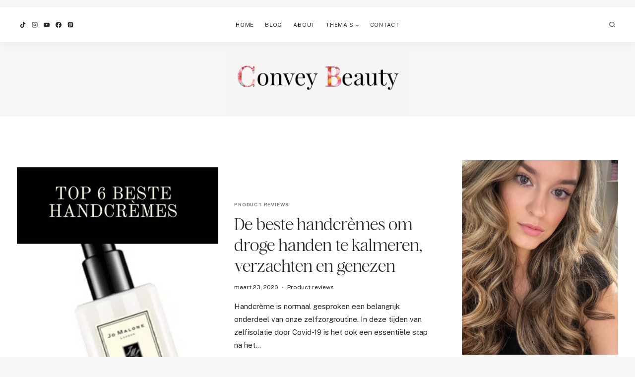

--- FILE ---
content_type: text/html; charset=UTF-8
request_url: https://conveybeauty.com/tag/hydraterend/
body_size: 39768
content:
<!doctype html>
<html lang="nl-NL" class="no-js" itemtype="https://schema.org/Blog" itemscope>
<head>
	<meta charset="UTF-8">
	<meta name="viewport" content="width=device-width, initial-scale=1, minimum-scale=1">
	<meta name='robots' content='index, follow, max-image-preview:large, max-snippet:-1, max-video-preview:-1' />
<link rel='preconnect' href='https://www.googletagmanager.com' >
<link rel='preconnect' href='https://scontent.cdninstagram.com' >

	<!-- This site is optimized with the Yoast SEO plugin v25.5 - https://yoast.com/wordpress/plugins/seo/ -->
	<title>hydraterend Archieven - Convey Beauty</title><link rel="preload" href="https://conveybeauty.com/wp-content/uploads/2025/07/cropped-Convey_Beauty-transp-zonder-naam.png" as="image" imagesrcset="https://conveybeauty.com/wp-content/uploads/2025/07/cropped-Convey_Beauty-transp-zonder-naam.png 2500w, https://conveybeauty.com/wp-content/uploads/2025/07/cropped-Convey_Beauty-transp-zonder-naam-300x120.png 300w, https://conveybeauty.com/wp-content/uploads/2025/07/cropped-Convey_Beauty-transp-zonder-naam-1024x411.png 1024w, https://conveybeauty.com/wp-content/uploads/2025/07/cropped-Convey_Beauty-transp-zonder-naam-768x308.png 768w, https://conveybeauty.com/wp-content/uploads/2025/07/cropped-Convey_Beauty-transp-zonder-naam-1536x616.png 1536w, https://conveybeauty.com/wp-content/uploads/2025/07/cropped-Convey_Beauty-transp-zonder-naam-2048x822.png 2048w" imagesizes="(max-width: 2500px) 100vw, 2500px" fetchpriority="high" /><link rel="preload" href="" as="image" imagesrcset="https://conveybeauty.com/wp-content/uploads/2020/03/IMG_2837.jpg.webp" fetchpriority="high" /><link rel="preload" href="https://conveybeauty.com/wp-content/cache/perfmatters/conveybeauty.com/fonts/a7912caee8f3.google-fonts.min.css" as="style" onload="this.rel='stylesheet';this.removeAttribute('onload');"><link rel="preload" href="https://conveybeauty.com/wp-content/themes/oleander/lib/fonts/HM-Citrine-Regular.woff2" as="font" type="font/woff2" crossorigin><style id="perfmatters-used-css">#sb_instagram{width:100%;margin:0 auto;padding:0;-webkit-box-sizing:border-box;-moz-box-sizing:border-box;box-sizing:border-box;}#sb_instagram #sbi_images,#sb_instagram.sbi_fixed_height{-webkit-box-sizing:border-box;-moz-box-sizing:border-box;}#sb_instagram:after,.sbi_lb-commentBox:after,.sbi_lb-data:after,.sbi_lb-dataContainer:after,.sbi_lb-outerContainer:after{content:"";display:table;clear:both;}#sb_instagram #sbi_images{box-sizing:border-box;display:grid;width:100%;padding:12px 0;}#sb_instagram #sbi_images .sbi_item{display:inline-block;width:100%;vertical-align:top;zoom:1;margin:0 !important;text-decoration:none;opacity:1;overflow:hidden;-webkit-box-sizing:border-box;-moz-box-sizing:border-box;box-sizing:border-box;-webkit-transition:.5s;-moz-transition:.5s;-o-transition:.5s;transition:.5s;}#sb_instagram #sbi_images .sbi_item.sbi_transition{opacity:0;}#sb_instagram.sbi_col_8 #sbi_images,#sb_instagram.sbi_col_8.sbi_disable_mobile #sbi_images{grid-template-columns:repeat(8,1fr);}#sb_instagram #sbi_load .sbi_load_btn,#sb_instagram .sbi_photo_wrap{position:relative;}#sb_instagram .sbi_photo{display:block;text-decoration:none;}#sb_instagram .sbi_photo img{width:100%;height:inherit;object-fit:cover;scale:1;transition:transform .5s ease-in-out;transition:transform .5s ease-in-out,-webkit-transform .5s ease-in-out;vertical-align:middle;}#sb_instagram .sbi_no_js img,#sb_instagram br,#sb_instagram p:empty,#sb_instagram.sbi_no_js .sbi_load_btn,#sb_instagram.sbi_no_js .sbi_photo img{display:none;}#sb_instagram a,#sb_instagram a:active,#sb_instagram a:focus,#sb_instagram a:hover,.sbi_lightbox a:active,.sbi_lightbox a:focus,.sbi_lightbox a:hover{outline:0;}#sb_instagram img{display:block;padding:0 !important;margin:0 !important;max-width:100% !important;opacity:1 !important;}#sb_instagram svg:not(:root).svg-inline--fa{height:1em;display:inline-block;}#sb_instagram .sbi_type_carousel .sbi_playbtn,#sb_instagram .sbi_type_carousel .svg-inline--fa.fa-play,#sb_instagram .sbi_type_video .sbi_playbtn,#sb_instagram .sbi_type_video .svg-inline--fa.fa-play,.sbi_type_carousel .fa-clone{display:block !important;position:absolute;z-index:1;color:rgba(255,255,255,.9);font-style:normal !important;text-shadow:0 0 8px rgba(0,0,0,.8);}#sb_instagram .sbi_type_carousel .fa-clone{right:12px;top:12px;font-size:24px;text-shadow:0 0 8px rgba(0,0,0,.3);}#sb_instagram .sbi_type_carousel .svg-inline--fa.fa-play,#sb_instagram .sbi_type_video .svg-inline--fa.fa-play,.sbi_type_carousel svg.fa-clone{-webkit-filter:drop-shadow(0px 0px 2px rgba(0,0,0,.4));filter:drop-shadow(0px 0px 2px rgba(0,0,0,.4));}#sbi_load p{display:inline;padding:0;margin:0;}@-webkit-keyframes sbi-sk-scaleout{0%{-webkit-transform:scale(0);}100%{-webkit-transform:scale(1);opacity:0;}}@keyframes sbi-sk-scaleout{0%{-webkit-transform:scale(0);-ms-transform:scale(0);transform:scale(0);}100%{-webkit-transform:scale(1);-ms-transform:scale(1);transform:scale(1);opacity:0;}}@-webkit-keyframes fa-spin{0%{-webkit-transform:rotate(0);transform:rotate(0);}100%{-webkit-transform:rotate(359deg);transform:rotate(359deg);}}@keyframes fa-spin{0%{-webkit-transform:rotate(0);transform:rotate(0);}100%{-webkit-transform:rotate(359deg);transform:rotate(359deg);}}.sbi-screenreader{text-indent:-9999px !important;display:block !important;width:0 !important;height:0 !important;line-height:0 !important;text-align:left !important;overflow:hidden !important;}#sb_instagram #sbi_load{float:left;clear:both;width:100%;text-align:center;opacity:1;transition:.5s ease-in;}@media all and (max-width:640px){#sb_instagram.sbi_col_10 #sbi_images,#sb_instagram.sbi_col_7 #sbi_images,#sb_instagram.sbi_col_8 #sbi_images,#sb_instagram.sbi_col_9 #sbi_images{grid-template-columns:repeat(4,1fr);}#sb_instagram.sbi_width_resp{width:100% !important;}}@media all and (max-width:800px){#sb_instagram.sbi_tab_col_8 #sbi_images{grid-template-columns:repeat(8,1fr);}}@media all and (max-width:480px){#sb_instagram.sbi_col_10 #sbi_images,#sb_instagram.sbi_col_10.sbi_mob_col_auto #sbi_images,#sb_instagram.sbi_col_3 #sbi_images,#sb_instagram.sbi_col_3.sbi_mob_col_auto #sbi_images,#sb_instagram.sbi_col_4 #sbi_images,#sb_instagram.sbi_col_4.sbi_mob_col_auto #sbi_images,#sb_instagram.sbi_col_5 #sbi_images,#sb_instagram.sbi_col_5.sbi_mob_col_auto #sbi_images,#sb_instagram.sbi_col_6 #sbi_images,#sb_instagram.sbi_col_6.sbi_mob_col_auto #sbi_images,#sb_instagram.sbi_col_7 #sbi_images,#sb_instagram.sbi_col_7.sbi_mob_col_auto #sbi_images,#sb_instagram.sbi_col_8 #sbi_images,#sb_instagram.sbi_col_8.sbi_mob_col_auto #sbi_images,#sb_instagram.sbi_col_9 #sbi_images,#sb_instagram.sbi_col_9.sbi_mob_col_auto #sbi_images,#sb_instagram.sbi_mob_col_1 #sbi_images{grid-template-columns:1fr;}#sb_instagram.sbi_mob_col_4 #sbi_images{grid-template-columns:repeat(4,1fr);}}body:after{content:url("https://conveybeauty.com/wp-content/plugins/instagram-feed/css/../img/sbi-sprite.png");display:none;}:where(.wp-block-button__link){border-radius:9999px;box-shadow:none;padding:calc(.667em + 2px) calc(1.333em + 2px);text-decoration:none;}:root :where(.wp-block-button .wp-block-button__link.is-style-outline),:root :where(.wp-block-button.is-style-outline>.wp-block-button__link){border:2px solid;padding:.667em 1.333em;}:root :where(.wp-block-button .wp-block-button__link.is-style-outline:not(.has-text-color)),:root :where(.wp-block-button.is-style-outline>.wp-block-button__link:not(.has-text-color)){color:currentColor;}:root :where(.wp-block-button .wp-block-button__link.is-style-outline:not(.has-background)),:root :where(.wp-block-button.is-style-outline>.wp-block-button__link:not(.has-background)){background-color:initial;background-image:none;}:where(.wp-block-columns){margin-bottom:1.75em;}:where(.wp-block-columns.has-background){padding:1.25em 2.375em;}.wp-block-post-comments .comment-body .commentmetadata{font-size:.875em;}:where(.wp-block-post-comments input[type=submit]){border:none;}:where(.wp-block-cover-image:not(.has-text-color)),:where(.wp-block-cover:not(.has-text-color)){color:#fff;}:where(.wp-block-cover-image.is-light:not(.has-text-color)),:where(.wp-block-cover.is-light:not(.has-text-color)){color:#000;}:root :where(.wp-block-cover h1:not(.has-text-color)),:root :where(.wp-block-cover h2:not(.has-text-color)),:root :where(.wp-block-cover h3:not(.has-text-color)),:root :where(.wp-block-cover h4:not(.has-text-color)),:root :where(.wp-block-cover h5:not(.has-text-color)),:root :where(.wp-block-cover h6:not(.has-text-color)),:root :where(.wp-block-cover p:not(.has-text-color)){color:inherit;}body:not(.editor-styles-wrapper) .wp-block-cover:not(.wp-block-cover:has(.wp-block-cover__background+.wp-block-cover__inner-container)) .wp-block-cover__image-background,body:not(.editor-styles-wrapper) .wp-block-cover:not(.wp-block-cover:has(.wp-block-cover__background+.wp-block-cover__inner-container)) .wp-block-cover__video-background{z-index:0;}body:not(.editor-styles-wrapper) .wp-block-cover:not(.wp-block-cover:has(.wp-block-cover__background+.wp-block-cover__inner-container)) .wp-block-cover__background,body:not(.editor-styles-wrapper) .wp-block-cover:not(.wp-block-cover:has(.wp-block-cover__background+.wp-block-cover__inner-container)) .wp-block-cover__gradient-background,body:not(.editor-styles-wrapper) .wp-block-cover:not(.wp-block-cover:has(.wp-block-cover__background+.wp-block-cover__inner-container)) .wp-block-cover__inner-container,body:not(.editor-styles-wrapper) .wp-block-cover:not(.wp-block-cover:has(.wp-block-cover__background+.wp-block-cover__inner-container)).has-background-dim:not(.has-background-gradient):before{z-index:1;}.has-modal-open body:not(.editor-styles-wrapper) .wp-block-cover:not(.wp-block-cover:has(.wp-block-cover__background+.wp-block-cover__inner-container)) .wp-block-cover__inner-container{z-index:auto;}:where(.wp-block-file){margin-bottom:1.5em;}:where(.wp-block-file__button){border-radius:2em;display:inline-block;padding:.5em 1em;}:where(.wp-block-file__button):is(a):active,:where(.wp-block-file__button):is(a):focus,:where(.wp-block-file__button):is(a):hover,:where(.wp-block-file__button):is(a):visited{box-shadow:none;color:#fff;opacity:.85;text-decoration:none;}:where(.wp-block-group.wp-block-group-is-layout-constrained){position:relative;}.wp-block-image>a,.wp-block-image>figure>a{display:inline-block;}.wp-block-image img{box-sizing:border-box;height:auto;max-width:100%;vertical-align:bottom;}.wp-block-image[style*=border-radius] img,.wp-block-image[style*=border-radius]>a{border-radius:inherit;}.wp-block-image.aligncenter{text-align:center;}.wp-block-image .aligncenter,.wp-block-image .alignleft,.wp-block-image .alignright,.wp-block-image.aligncenter,.wp-block-image.alignleft,.wp-block-image.alignright{display:table;}.wp-block-image .aligncenter{margin-left:auto;margin-right:auto;}.wp-block-image :where(figcaption){margin-bottom:1em;margin-top:.5em;}.wp-block-image figure{margin:0;}@keyframes show-content-image{0%{visibility:hidden;}99%{visibility:hidden;}to{visibility:visible;}}@keyframes turn-on-visibility{0%{opacity:0;}to{opacity:1;}}@keyframes turn-off-visibility{0%{opacity:1;visibility:visible;}99%{opacity:0;visibility:visible;}to{opacity:0;visibility:hidden;}}@keyframes lightbox-zoom-in{0%{transform:translate(calc(( -100vw + var(--wp--lightbox-scrollbar-width) ) / 2 + var(--wp--lightbox-initial-left-position)),calc(-50vh + var(--wp--lightbox-initial-top-position))) scale(var(--wp--lightbox-scale));}to{transform:translate(-50%,-50%) scale(1);}}@keyframes lightbox-zoom-out{0%{transform:translate(-50%,-50%) scale(1);visibility:visible;}99%{visibility:visible;}to{transform:translate(calc(( -100vw + var(--wp--lightbox-scrollbar-width) ) / 2 + var(--wp--lightbox-initial-left-position)),calc(-50vh + var(--wp--lightbox-initial-top-position))) scale(var(--wp--lightbox-scale));visibility:hidden;}}:where(.wp-block-latest-comments:not([style*=line-height] .wp-block-latest-comments__comment)){line-height:1.1;}:where(.wp-block-latest-comments:not([style*=line-height] .wp-block-latest-comments__comment-excerpt p)){line-height:1.8;}:root :where(.wp-block-latest-posts.is-grid){padding:0;}:root :where(.wp-block-latest-posts.wp-block-latest-posts__list){padding-left:0;}ol,ul{box-sizing:border-box;}:root :where(.wp-block-list.has-background){padding:1.25em 2.375em;}:where(.wp-block-navigation.has-background .wp-block-navigation-item a:not(.wp-element-button)),:where(.wp-block-navigation.has-background .wp-block-navigation-submenu a:not(.wp-element-button)){padding:.5em 1em;}:where(.wp-block-navigation .wp-block-navigation__submenu-container .wp-block-navigation-item a:not(.wp-element-button)),:where(.wp-block-navigation .wp-block-navigation__submenu-container .wp-block-navigation-submenu a:not(.wp-element-button)),:where(.wp-block-navigation .wp-block-navigation__submenu-container .wp-block-navigation-submenu button.wp-block-navigation-item__content),:where(.wp-block-navigation .wp-block-navigation__submenu-container .wp-block-pages-list__item button.wp-block-navigation-item__content){padding:.5em 1em;}@keyframes overlay-menu__fade-in-animation{0%{opacity:0;transform:translateY(.5em);}to{opacity:1;transform:translateY(0);}}body.rtl .has-drop-cap:not(:focus):first-letter{float:none;margin-left:.1em;}:root :where(p.has-background){padding:1.25em 2.375em;}:where(p.has-text-color:not(.has-link-color)) a{color:inherit;}:where(.wp-block-post-comments-form) input:not([type=submit]),:where(.wp-block-post-comments-form) textarea{border:1px solid #949494;font-family:inherit;font-size:1em;}:where(.wp-block-post-comments-form) input:where(:not([type=submit]):not([type=checkbox])),:where(.wp-block-post-comments-form) textarea{padding:calc(.667em + 2px);}:where(.wp-block-post-excerpt){box-sizing:border-box;margin-bottom:var(--wp--style--block-gap);margin-top:var(--wp--style--block-gap);}:where(.wp-block-preformatted.has-background){padding:1.25em 2.375em;}:where(.wp-block-search__button){border:1px solid #ccc;padding:6px 10px;}:where(.wp-block-search__input){font-family:inherit;font-size:inherit;font-style:inherit;font-weight:inherit;letter-spacing:inherit;line-height:inherit;text-transform:inherit;}:where(.wp-block-search__button-inside .wp-block-search__inside-wrapper){border:1px solid #949494;box-sizing:border-box;padding:4px;}:where(.wp-block-search__button-inside .wp-block-search__inside-wrapper) :where(.wp-block-search__button){padding:4px 8px;}:root :where(.wp-block-separator.is-style-dots){height:auto;line-height:1;text-align:center;}:root :where(.wp-block-separator.is-style-dots):before{color:currentColor;content:"···";font-family:serif;font-size:1.5em;letter-spacing:2em;padding-left:2em;}:root :where(.wp-block-site-logo.is-style-rounded){border-radius:9999px;}:root :where(.wp-block-social-links .wp-social-link a){padding:.25em;}:root :where(.wp-block-social-links.is-style-logos-only .wp-social-link a){padding:0;}:root :where(.wp-block-social-links.is-style-pill-shape .wp-social-link a){padding-left:.6666666667em;padding-right:.6666666667em;}:root :where(.wp-block-tag-cloud.is-style-outline){display:flex;flex-wrap:wrap;gap:1ch;}:root :where(.wp-block-tag-cloud.is-style-outline a){border:1px solid;font-size:unset !important;margin-right:0;padding:1ch 2ch;text-decoration:none !important;}.wp-block-table.is-style-stripes tbody tr:nth-child(odd){background-color:#f0f0f0;}.wp-block-table.is-style-stripes.has-subtle-light-gray-background-color tbody tr:nth-child(odd){background-color:#f3f4f5;}.wp-block-table.is-style-stripes.has-subtle-pale-green-background-color tbody tr:nth-child(odd){background-color:#e9fbe5;}.wp-block-table.is-style-stripes.has-subtle-pale-blue-background-color tbody tr:nth-child(odd){background-color:#e7f5fe;}.wp-block-table.is-style-stripes.has-subtle-pale-pink-background-color tbody tr:nth-child(odd){background-color:#fcf0ef;}:root :where(.wp-block-table-of-contents){box-sizing:border-box;}:where(.wp-block-term-description){box-sizing:border-box;margin-bottom:var(--wp--style--block-gap);margin-top:var(--wp--style--block-gap);}:where(pre.wp-block-verse){font-family:inherit;}:root{--wp--preset--font-size--normal:16px;--wp--preset--font-size--huge:42px;}.has-text-align-center{text-align:center;}.aligncenter{clear:both;}.screen-reader-text{border:0;clip-path:inset(50%);height:1px;margin:-1px;overflow:hidden;padding:0;position:absolute;width:1px;word-wrap:normal !important;}.screen-reader-text:focus{background-color:#ddd;clip-path:none;color:#444;display:block;font-size:1em;height:auto;left:5px;line-height:normal;padding:15px 23px 14px;text-decoration:none;top:5px;width:auto;z-index:100000;}html :where(.has-border-color){border-style:solid;}html :where([style*=border-top-color]){border-top-style:solid;}html :where([style*=border-right-color]){border-right-style:solid;}html :where([style*=border-bottom-color]){border-bottom-style:solid;}html :where([style*=border-left-color]){border-left-style:solid;}html :where([style*=border-width]){border-style:solid;}html :where([style*=border-top-width]){border-top-style:solid;}html :where([style*=border-right-width]){border-right-style:solid;}html :where([style*=border-bottom-width]){border-bottom-style:solid;}html :where([style*=border-left-width]){border-left-style:solid;}html :where(img[class*=wp-image-]){height:auto;max-width:100%;}:where(figure){margin:0 0 1em;}html :where(.is-position-sticky){--wp-admin--admin-bar--position-offset:var(--wp-admin--admin-bar--height,0px);}@media screen and (max-width:600px){html :where(.is-position-sticky){--wp-admin--admin-bar--position-offset:0px;}}html{line-height:1.15;-webkit-text-size-adjust:100%;}body{margin:0;}main{display:block;min-width:0;}a{background-color:rgba(0,0,0,0);}img{border-style:none;}button,input,optgroup,select,textarea{font-size:100%;margin:0;}button,input{overflow:visible;}button,select{text-transform:none;}button,[type=button],[type=reset],[type=submit]{-webkit-appearance:button;}[type=checkbox],[type=radio]{box-sizing:border-box;padding:0;}[type=number]::-webkit-inner-spin-button,[type=number]::-webkit-outer-spin-button{height:auto;}[type=search]{-webkit-appearance:textfield;outline-offset:-2px;}[type=search]::-webkit-search-decoration{-webkit-appearance:none;}::-webkit-file-upload-button{-webkit-appearance:button;font:inherit;}[hidden]{display:none;}:root{--global-gray-400:#cbd5e0;--global-gray-500:#a0aec0;--global-xs-spacing:1em;--global-sm-spacing:1.5rem;--global-md-spacing:2rem;--global-lg-spacing:2.5em;--global-xl-spacing:3.5em;--global-xxl-spacing:5rem;--global-edge-spacing:1.5rem;--global-boxed-spacing:2rem;--global-font-size-small:clamp(.8rem,.73rem + .217vw,.9rem);--global-font-size-medium:clamp(1.1rem,.995rem + .326vw,1.25rem);--global-font-size-large:clamp(1.75rem,1.576rem + .543vw,2rem);--global-font-size-larger:clamp(2rem,1.6rem + 1vw,2.5rem);--global-font-size-xxlarge:clamp(2.25rem,1.728rem + 1.63vw,3rem);}h1,h2,h3,h4,h5,h6{padding:0;margin:0;}h1 a,h2 a,h3 a,h4 a,h5 a,h6 a{color:inherit;text-decoration:none;}html{box-sizing:border-box;}*,*::before,*::after{box-sizing:inherit;}ul,ol{margin:0 0 1.5em 1.5em;padding:0;}ul.aligncenter,ol.aligncenter{list-style:none;}ul{list-style:disc;}li>ul,li>ol{margin-bottom:0;margin-left:1.5em;}img{display:block;height:auto;max-width:100%;}figure{margin:.5em 0;}a{color:var(--global-palette-highlight);transition:all .1s linear;}a:hover,a:focus,a:active{color:var(--global-palette-highlight-alt);}a:hover,a:active{outline:0;}.inner-link-style-plain a:not(.button),.widget-area.inner-link-style-plain a:not(.button){text-decoration:none;}.screen-reader-text{clip:rect(1px,1px,1px,1px);position:absolute !important;height:1px;width:1px;overflow:hidden;word-wrap:normal !important;}.screen-reader-text:focus{background-color:#f1f1f1;border-radius:3px;box-shadow:0 0 2px 2px rgba(0,0,0,.6);clip:auto !important;color:#21759b;display:block;font-size:.875rem;font-weight:700;height:auto;left:5px;line-height:normal;padding:15px 23px 14px;text-decoration:none;top:5px;width:auto;z-index:100000;}:where(html:not(.no-js)) .hide-focus-outline *:focus{outline:0;}#primary[tabindex="-1"]:focus{outline:0;}input[type=text],input[type=email],input[type=url],input[type=password],input[type=search],input[type=number],input[type=tel],input[type=range],input[type=date],input[type=month],input[type=week],input[type=time],input[type=datetime],input[type=datetime-local],input[type=color],textarea{-webkit-appearance:none;color:var(--global-palette5);border:1px solid var(--global-gray-400);border-radius:3px;padding:.4em .5em;max-width:100%;background:var(--global-palette9);box-shadow:0px 0px 0px -7px rgba(0,0,0,0);}::-moz-placeholder{color:var(--global-palette6);opacity:1;}::placeholder{color:var(--global-palette6);}input[type=text]:focus,input[type=email]:focus,input[type=url]:focus,input[type=password]:focus,input[type=search]:focus,input[type=number]:focus,input[type=tel]:focus,input[type=range]:focus,input[type=date]:focus,input[type=month]:focus,input[type=week]:focus,input[type=time]:focus,input[type=datetime]:focus,input[type=datetime-local]:focus,input[type=color]:focus,textarea:focus{color:var(--global-palette3);border-color:var(--global-palette6);outline:0;box-shadow:0px 5px 15px -7px rgba(0,0,0,.1);}.search-form{position:relative;}.search-form input[type=search],.search-form input.search-field{padding-right:60px;width:100%;}.search-form .search-submit[type=submit]{top:0;right:0;bottom:0;position:absolute;color:rgba(0,0,0,0);background:rgba(0,0,0,0);z-index:2;width:50px;border:0;padding:8px 12px 7px;border-radius:0;box-shadow:none;overflow:hidden;}.search-form .search-submit[type=submit]:hover,.search-form .search-submit[type=submit]:focus{color:rgba(0,0,0,0);background:rgba(0,0,0,0);box-shadow:none;}.search-form .kadence-search-icon-wrap{position:absolute;right:0;top:0;height:100%;width:50px;padding:0;text-align:center;background:0 0;z-index:3;cursor:pointer;pointer-events:none;color:var(--global-palette6);text-shadow:none;display:flex;align-items:center;justify-content:center;}.search-form .search-submit[type=submit]:hover~.kadence-search-icon-wrap{color:var(--global-palette4);}body.rtl .search-form .button[type=submit],body.rtl .search-form .kadence-search-icon-wrap{left:0;right:auto;}body.rtl .search-form input[type=search],body.rtl .search-form input.search-field{padding-right:.5em;padding-left:60px;}button,.button,.wp-block-button__link,.wp-element-button,input[type=button],input[type=reset],input[type=submit]{border-radius:3px;background:var(--global-palette-btn-bg);color:var(--global-palette-btn);padding:.4em 1em;border:0;font-size:1.125rem;line-height:1.6;display:inline-block;font-family:inherit;cursor:pointer;text-decoration:none;transition:all .2s ease;box-shadow:0px 0px 0px -7px rgba(0,0,0,0);}button:visited,.button:visited,.wp-block-button__link:visited,.wp-element-button:visited,input[type=button]:visited,input[type=reset]:visited,input[type=submit]:visited{background:var(--global-palette-btn-bg);color:var(--global-palette-btn);}button:hover,button:focus,button:active,.button:hover,.button:focus,.button:active,.wp-block-button__link:hover,.wp-block-button__link:focus,.wp-block-button__link:active,.wp-element-button:hover,.wp-element-button:focus,.wp-element-button:active,input[type=button]:hover,input[type=button]:focus,input[type=button]:active,input[type=reset]:hover,input[type=reset]:focus,input[type=reset]:active,input[type=submit]:hover,input[type=submit]:focus,input[type=submit]:active{color:var(--global-palette-btn-hover);background:var(--global-palette-btn-bg-hover);box-shadow:0px 15px 25px -7px rgba(0,0,0,.1);}button:disabled,button.disabled,.button:disabled,.button.disabled,.wp-block-button__link:disabled,.wp-block-button__link.disabled,.wp-element-button:disabled,.wp-element-button.disabled,input[type=button]:disabled,input[type=button].disabled,input[type=reset]:disabled,input[type=reset].disabled,input[type=submit]:disabled,input[type=submit].disabled{cursor:not-allowed;opacity:.5;}.kadence-svg-iconset{display:inline-flex;align-self:center;}.kadence-svg-iconset svg{height:1em;width:1em;}.kadence-svg-iconset.svg-baseline svg{top:.125em;position:relative;}body.social-brand-colors .social-show-brand-until .social-button:not(:hover):not(.skip):not(.ignore),body.social-brand-colors .social-show-brand-hover .social-button:not(.ignore-brand):not(.skip):not(.ignore):hover,body.social-brand-colors .social-show-brand-always .social-button:not(.ignore-brand):not(.skip):not(.ignore){color:#fff;}body.social-brand-colors .social-show-brand-until.social-style-outline .social-button:not(:hover):not(.skip):not(.ignore),body.social-brand-colors .social-show-brand-hover.social-style-outline .social-button:not(.ignore-brand):not(.skip):not(.ignore):hover,body.social-brand-colors .social-show-brand-always.social-style-outline .social-button:not(.ignore-brand):not(.skip):not(.ignore){border-color:currentColor;}:root .has-theme-palette-3-color,:root .has-theme-palette3-color{color:var(--global-palette3);}.kt-clear{}.kt-clear::before,.kt-clear::after{content:" ";display:table;}.kt-clear::after{clear:both;}.content-area{margin:var(--global-xxl-spacing) 0;}.body{overflow-x:hidden;}.content-width-fullwidth .content-area,.content-vertical-padding-hide .content-area{margin-top:0;margin-bottom:0;}.content-vertical-padding-top .content-area{margin-bottom:0;}.content-vertical-padding-bottom .content-area{margin-top:0;}.site-container,.site-header-row-layout-contained,.site-footer-row-layout-contained,.entry-hero-layout-contained,.alignfull>.wp-block-cover__inner-container,.alignwide>.wp-block-cover__inner-container{margin:0 auto;padding:0 var(--global-content-edge-padding);}.content-bg{background:#fff;}.content-style-unboxed .entry:not(.loop-entry)>.entry-content-wrap{padding:0;}.content-style-unboxed .content-bg:not(.loop-entry){background:rgba(0,0,0,0);}.content-style-unboxed .entry:not(.loop-entry){box-shadow:none;border-radius:0;}@media screen and (min-width: 1025px){.has-sidebar .content-container{display:grid;grid-template-columns:5fr 2fr;grid-gap:var(--global-xl-spacing);justify-content:center;}#secondary{grid-column:2;grid-row:1;min-width:0;}}body.logged-in .vs-logged-in-false{display:none !important;}body:not(.logged-in) .vs-logged-out-false{display:none !important;}.infinite-scroll .posts-navigation,.infinite-scroll .pagination,.infinite-scroll.neverending .site-footer{display:none;}.infinity-end.neverending .site-footer{display:block;}#wrapper{overflow:hidden;overflow:clip;}.aligncenter{clear:both;display:block;margin-left:auto;margin-right:auto;text-align:center;}body.footer-on-bottom #wrapper{min-height:100vh;display:flex;flex-direction:column;}body.footer-on-bottom.admin-bar #wrapper{min-height:calc(100vh - 32px);}body.footer-on-bottom #inner-wrap{flex:1 0 auto;}.site-branding{max-height:inherit;}.site-branding a.brand{display:flex;gap:1em;flex-direction:row;align-items:center;text-decoration:none;color:inherit;max-height:inherit;}.site-branding a.brand img{display:block;}@media screen and (max-width:719px){.site-branding.branding-mobile-layout-standard:not(.site-brand-logo-only) a.brand{flex-direction:row;}}.header-navigation ul ul.sub-menu,.header-navigation ul ul.submenu{display:none;position:absolute;top:100%;flex-direction:column;background:#fff;margin-left:0;box-shadow:0 2px 13px rgba(0,0,0,.1);z-index:1000;}body:not(.hide-focus-outline) .header-navigation li.menu-item--has-toggle>a:focus .dropdown-nav-toggle{opacity:.2;}.header-navigation ul ul.sub-menu>li:last-child,.header-navigation ul ul.submenu>li:last-child{border-bottom:0;}.header-navigation[class*=header-navigation-dropdown-animation-fade] ul ul.sub-menu,.header-navigation[class*=header-navigation-dropdown-animation-fade] ul ul.submenu{opacity:0;visibility:hidden;transform:translate3d(0,0,0);transition:all .2s ease;display:block;clip:rect(1px,1px,1px,1px);height:1px;overflow:hidden;}.header-navigation[class*=header-navigation-dropdown-animation-fade]:not(.click-to-open) ul li.menu-item--toggled-on>ul,.header-navigation[class*=header-navigation-dropdown-animation-fade]:not(.click-to-open) ul li:hover>ul,.header-navigation[class*=header-navigation-dropdown-animation-fade]:not(.click-to-open) ul li:not(.menu-item--has-toggle):focus>ul{opacity:1;visibility:visible;transform:translate3d(0,0,0);clip:auto;height:auto;overflow:visible;}.header-navigation.header-navigation-dropdown-animation-fade-down ul ul.sub-menu,.header-navigation.header-navigation-dropdown-animation-fade-down ul ul.submenu{transform:translate3d(0,-10px,0);}.wp-site-blocks .nav--toggle-sub .dropdown-nav-special-toggle{position:absolute !important;overflow:hidden;padding:0 !important;margin:0 !important;margin-right:-.1em !important;border:0 !important;width:.9em;top:0;bottom:0;height:auto;border-radius:0;box-shadow:none !important;background:0 0 !important;display:block;left:auto;right:.7em;pointer-events:none;}.wp-site-blocks .nav--toggle-sub .sub-menu .dropdown-nav-special-toggle{width:2.6em;margin:0 !important;right:0;}.nav--toggle-sub .dropdown-nav-special-toggle:focus{z-index:10;}.nav--toggle-sub .dropdown-nav-toggle{display:block;background:0 0;position:absolute;right:0;top:50%;width:.7em;height:.7em;font-size:inherit;width:.9em;height:.9em;font-size:.9em;display:inline-flex;line-height:inherit;margin:0;padding:0;border:none;border-radius:0;transform:translateY(-50%);overflow:visible;transition:opacity .2s ease;}.nav--toggle-sub ul ul .dropdown-nav-toggle{right:.2em;}.nav--toggle-sub ul ul .dropdown-nav-toggle .kadence-svg-iconset{transform:rotate(-90deg);}.nav--toggle-sub li.menu-item-has-children{position:relative;}.nav-drop-title-wrap{position:relative;padding-right:1em;display:block;}.nav--toggle-sub li.menu-item--toggled-on>ul,.nav--toggle-sub li:not(.menu-item--has-toggle):focus>ul,.nav--toggle-sub.click-to-open li.menu-item--has-toggle>ul.opened,.nav--toggle-sub:not(.click-to-open) li:hover>ul{display:block;}.nav--toggle-sub li:not(.menu-item--has-toggle):focus-within>ul{display:block;}@media (hover:none){.wp-site-blocks .nav--toggle-sub .menu-item--has-toggle:not(.menu-item--toggled-on) .dropdown-nav-special-toggle{left:0;right:0 !important;margin-right:0 !important;width:100%;pointer-events:all;}}.rtl .primary-menu-container>ul>li.menu-item .dropdown-nav-special-toggle{right:auto;left:.7em;}.rtl .wp-site-blocks .nav--toggle-sub .sub-menu .dropdown-nav-special-toggle{left:0;right:auto;}.wp-site-blocks .nav--toggle-sub .kadence-menu-mega-enabled .sub-menu .dropdown-nav-special-toggle{display:none;}.header-navigation[class*=header-navigation-style-underline] .header-menu-container>ul>li>a{position:relative;}.header-navigation[class*=header-navigation-style-underline] .header-menu-container>ul>li>a:after{content:"";width:100%;position:absolute;bottom:0;height:2px;right:50%;background:currentColor;transform:scale(0,0) translate(-50%,0);transition:transform .2s ease-in-out,color 0s ease-in-out;}.header-navigation[class*=header-navigation-style-underline] .header-menu-container>ul>li>a:hover:after{transform:scale(1,1) translate(50%,0);}.header-menu-container,.header-navigation{display:flex;}.header-navigation li.menu-item>a{display:block;width:100%;text-decoration:none;color:var(--global-palette4);transition:all .2s ease-in-out;transform:translate3d(0,0,0);}.header-navigation li.menu-item>a:focus,.header-navigation li.menu-item>a:hover{color:var(--global-palette-highlight);}.header-navigation ul.sub-menu,.header-navigation ul.submenu{display:block;list-style:none;margin:0;padding:0;}.header-navigation ul li.menu-item>a{padding:.6em .5em;}.header-navigation ul ul li.menu-item>a{padding:1em;}.header-navigation ul ul li.menu-item>a{width:200px;}.header-navigation ul ul ul.sub-menu,.header-navigation ul ul ul.submenu{top:0;left:100%;right:auto;min-height:100%;}.header-navigation .menu{display:flex;flex-wrap:wrap;justify-content:center;align-items:center;list-style:none;margin:0;padding:0;}.menu-toggle-open{display:flex;background:0 0;align-items:center;box-shadow:none;}.menu-toggle-open .menu-toggle-icon{display:flex;}.menu-toggle-open:focus,.menu-toggle-open:hover{border-color:currentColor;background:0 0;box-shadow:none;}.menu-toggle-open.menu-toggle-style-default{border:0;}.wp-site-blocks .menu-toggle-open{box-shadow:none;}.mobile-navigation{width:100%;}.mobile-navigation a{display:block;width:100%;text-decoration:none;padding:.6em .5em;}.mobile-navigation ul{display:block;list-style:none;margin:0;padding:0;}.drawer-nav-drop-wrap{display:flex;position:relative;}.drawer-nav-drop-wrap a{color:inherit;}.drawer-nav-drop-wrap .drawer-sub-toggle{background:0 0;color:inherit;padding:.5em .7em;display:flex;border:0;border-radius:0;box-shadow:none;line-height:normal;}.drawer-nav-drop-wrap .drawer-sub-toggle[aria-expanded=true] svg{transform:rotate(180deg);}.mobile-navigation ul ul{padding-left:1em;transition:all .2s ease-in-out;}.mobile-navigation ul.has-collapse-sub-nav ul.sub-menu{display:none;}body[class*=amp-mode-] .mobile-navigation ul ul{display:block;}.mobile-navigation ul ul ul ul ul ul{padding-left:0;}.popup-drawer{position:fixed;display:none;top:0;bottom:0;left:-99999rem;right:99999rem;transition:opacity .25s ease-in,left 0s .25s,right 0s .25s;z-index:100000;}.popup-drawer .drawer-overlay{background-color:rgba(0,0,0,.4);position:fixed;top:0;right:0;bottom:0;left:0;opacity:0;transition:opacity .2s ease-in-out;}.popup-drawer .drawer-inner{width:100%;transform:translateX(100%);max-width:90%;right:0;top:0;overflow:auto;background:#090c10;color:#fff;bottom:0;opacity:0;position:fixed;box-shadow:0 0 2rem 0 rgba(0,0,0,.1);display:flex;flex-direction:column;transition:transform .3s cubic-bezier(.77,.2,.05,1),opacity .25s cubic-bezier(.77,.2,.05,1);}.popup-drawer .drawer-header{padding:0 1.5em;display:flex;justify-content:flex-end;min-height:calc(1.2em + 24px);}.popup-drawer .drawer-header .drawer-toggle{background:0 0;border:0;font-size:24px;line-height:1;padding:.6em .15em;color:inherit;display:flex;box-shadow:none;border-radius:0;}.popup-drawer .drawer-header .drawer-toggle:hover{box-shadow:none;}.popup-drawer .drawer-content{padding:0 1.5em 1.5em;}@media screen and (max-width:1024px){.showing-popup-drawer-from-right.animate-body-popup #colophon,.showing-popup-drawer-from-right.animate-body-popup #inner-wrap,.showing-popup-drawer-from-right.animate-body-popup .site-header-row{transform:translateX(-200px);}.showing-popup-drawer-from-left.animate-body-popup #colophon,.showing-popup-drawer-from-left.animate-body-popup #inner-wrap,.showing-popup-drawer-from-left.animate-body-popup .site-header-row{transform:translateX(200px);}.animate-body-popup #colophon,.animate-body-popup #inner-wrap,.animate-body-popup .site-header-row{transform:none;transition:transform .3s cubic-bezier(.77,.2,.05,1);}}.popup-drawer .drawer-header .drawer-toggle{width:1em;position:relative;height:1em;box-sizing:content-box;font-size:24px;}.drawer-toggle .toggle-close-bar{width:.75em;height:.08em;background:currentColor;transform-origin:center center;position:absolute;margin-top:-.04em;opacity:0;border-radius:.08em;left:50%;margin-left:-.375em;top:50%;transform:rotate(45deg) translateX(-50%);transition:transform .3s cubic-bezier(.77,.2,.05,1),opacity .3s cubic-bezier(.77,.2,.05,1);transition-delay:.2s;}.drawer-toggle .toggle-close-bar:last-child{transform:rotate(-45deg) translateX(50%);}.popup-drawer .drawer-content.content-valign-middle{min-height:calc(100% - ( 1.2em + 24px ));display:flex;justify-content:safe center;flex-direction:column;padding-bottom:calc(1.2em + 24px);overflow:auto;}body.admin-bar .popup-drawer{top:46px;}body.admin-bar .popup-drawer .drawer-inner{top:46px;}@media screen and (min-width:783px){body.admin-bar .popup-drawer{top:32px;}body.admin-bar .popup-drawer .drawer-inner{top:32px;}}body[class*=showing-popup-drawer-]{overflow:hidden;}#main-header{display:none;}#masthead{position:relative;z-index:11;}@media screen and (min-width:1025px){#main-header{display:block;}#mobile-header{display:none;}}.site-header-row{display:grid;grid-template-columns:auto auto;}.site-header-row.site-header-row-center-column{grid-template-columns:1fr auto 1fr;}.site-header-row.site-header-row-only-center-column{display:flex;justify-content:center;}.site-header-row.site-header-row-only-center-column .site-header-section-center{flex-grow:1;}.site-header-section{display:flex;max-height:inherit;}.site-header-item{display:flex;align-items:center;margin-right:10px;max-height:inherit;}.site-header-section>.site-header-item:last-child{margin-right:0;}.drawer-content .site-header-item{margin-right:0;margin-bottom:10px;}.drawer-content .site-header-item:last-child{margin-bottom:0;}.site-header-section-right{justify-content:flex-end;}.site-header-section-center{justify-content:center;}.site-header-section-left-center{flex-grow:1;justify-content:flex-end;}.site-header-section-right-center{flex-grow:1;justify-content:flex-start;}.element-social-inner-wrap{display:flex;flex-wrap:wrap;align-items:center;gap:.3em;}a.social-button{width:2em;text-decoration:none;height:2em;display:inline-flex;justify-content:center;align-items:center;margin:0;color:var(--global-palette4);background:var(--global-palette7);border-radius:3px;transition:all .2s ease-in-out;}a.social-button:hover{color:var(--global-palette-btn);background:var(--global-palette-btn-bg);}.social-style-outline .social-button{background:0 0 !important;border:2px solid var(--global-palette7);}.social-style-outline .social-button:hover{color:var(--global-palette-highlight);border-color:currentColor;}.search-toggle-open{display:flex;background:0 0;align-items:center;padding:.5em;box-shadow:none;}.search-toggle-open .search-toggle-icon{display:flex;}.search-toggle-open .search-toggle-icon svg.kadence-svg-icon{top:-.05em;position:relative;}.search-toggle-open:focus,.search-toggle-open:hover{border-color:currentColor;background:0 0;box-shadow:none;}.search-toggle-open.search-toggle-style-default{border:0;}.popup-drawer-layout-fullwidth .drawer-inner{max-width:none;background:rgba(9,12,16,.97);transition:transform 0s ease-in,opacity .2s ease-in;}.popup-drawer-layout-fullwidth .drawer-inner .drawer-overlay{background-color:transparent;}#search-drawer .drawer-inner .drawer-header{position:relative;z-index:100;}#search-drawer .drawer-inner .drawer-content{display:flex;justify-content:center;align-items:center;position:absolute;top:0;bottom:0;left:0;right:0;padding:2em;}#search-drawer .drawer-inner form{max-width:800px;width:100%;margin:0 auto;display:flex;}#search-drawer .drawer-inner form label{flex-grow:2;}#search-drawer .drawer-inner form ::-webkit-input-placeholder{color:currentColor;opacity:.5;}#search-drawer .drawer-inner form ::-moz-placeholder{color:currentColor;opacity:.5;}#search-drawer .drawer-inner form :-ms-input-placeholder{color:currentColor;opacity:.5;}#search-drawer .drawer-inner form :-moz-placeholder{color:currentColor;opacity:.5;}#search-drawer .drawer-inner input.search-field{width:100%;background:0 0;color:var(--global-palette6);padding:.8em 80px .8em .8em;font-size:20px;border:1px solid currentColor;}#search-drawer .drawer-inner input.search-field:focus{color:#fff;box-shadow:5px 5px 0 0 currentColor;}#search-drawer .drawer-inner .search-submit[type=submit]{width:70px;}#search-drawer .drawer-inner .kadence-search-icon-wrap{color:var(--global-palette6);width:70px;}#search-drawer .drawer-inner .search-submit[type=submit]:hover~.kadence-search-icon-wrap{color:#fff;}#search-drawer .drawer-inner button[type=submit]:hover~.kadence-search-icon-wrap{color:#fff;}.kadence-sticky-header{position:relative;z-index:1;}#mobile-drawer{z-index:99999;}#mobile-header .mobile-navigation>.mobile-menu-container.drawer-menu-container>ul.menu{display:flex;flex-wrap:wrap;}#mobile-header .mobile-navigation:not(.drawer-navigation-parent-toggle-true) ul li.menu-item-has-children .drawer-nav-drop-wrap button{border:0;}#mobile-header .mobile-navigation ul li.menu-item-has-children .drawer-nav-drop-wrap,#mobile-header .mobile-navigation ul li:not(.menu-item-has-children) a{border:0;}.wp-block-image{margin-bottom:0;}figure.wp-block-image.aligncenter img{display:inline-block;}.widget{margin-top:0;margin-bottom:1.5em;}.widget-area .widget:last-child{margin-bottom:0;}.widget-area ul{padding-left:.5em;}.widget-area a:where(:not(.button):not(.wp-block-button__link):not(.wp-element-button)){color:var(--global-palette3);text-decoration:none;}.widget-area a:where(:not(.button):not(.wp-block-button__link):not(.wp-element-button)):hover{color:var(--global-palette-highlight);text-decoration:underline;}.widget-area .widget{margin-left:0;margin-right:0;}.widget li:not(.kb-table-of-content-list li){line-height:1.8;}.grid-cols{display:grid;grid-template-columns:minmax(0,1fr);-webkit-column-gap:2.5rem;-moz-column-gap:2.5rem;column-gap:2.5rem;row-gap:2.5rem;}.wp-site-blocks .grid-cols:before{display:none;}@media screen and (min-width: 576px){.grid-sm-col-1{grid-template-columns:minmax(0,1fr);}}@media screen and (min-width: 1025px){.grid-lg-col-1{grid-template-columns:minmax(0,1fr);}}.entry{box-shadow:0px 15px 25px -10px rgba(0,0,0,.05);border-radius:.25rem;}.content-wrap{position:relative;}@media screen and (max-width: 719px){.primary-sidebar{padding-left:0;padding-right:0;}}@media screen and (min-width: 768px){.grid-lg-col-1.item-image-style-beside article.loop-entry.has-post-thumbnail:not(.kb-post-no-image){display:grid;grid-template-columns:1fr 2fr;}.blog.content-style-unboxed .grid-lg-col-1.item-image-style-beside article.loop-entry,.archive.content-style-unboxed .grid-lg-col-1.item-image-style-beside article.loop-entry,.search-results.content-style-unboxed .grid-lg-col-1.item-image-style-beside article.loop-entry{grid-gap:2rem;}.blog.content-style-unboxed .grid-lg-col-1.item-image-style-beside article.loop-entry .post-thumbnail,.archive.content-style-unboxed .grid-lg-col-1.item-image-style-beside article.loop-entry .post-thumbnail,.search-results.content-style-unboxed .grid-lg-col-1.item-image-style-beside article.loop-entry .post-thumbnail{margin-bottom:0;}.kb-posts.kb-posts-style-unboxed.grid-lg-col-1.item-image-style-beside article.loop-entry{grid-gap:2rem;}.kb-posts.kb-posts-style-unboxed.grid-lg-col-1.item-image-style-beside article.loop-entry .post-thumbnail{margin-bottom:0;}}.archive.content-style-unboxed .entry-content-wrap,.blog.content-style-unboxed .entry-content-wrap,.post-type-archive.content-style-unboxed .entry-content-wrap,.search-results.content-style-unboxed .entry-content-wrap{padding:0;}.archive.content-style-unboxed .entry,.blog.content-style-unboxed .entry,.post-type-archive.content-style-unboxed .entry,.search-results.content-style-unboxed .entry{box-shadow:none;}.wp-site-blocks .post-thumbnail{display:block;height:0;padding-bottom:66.67%;overflow:hidden;position:relative;}.wp-site-blocks .post-thumbnail.kadence-thumbnail-ratio-1-1{padding-bottom:100%;}.wp-site-blocks .post-thumbnail.kadence-thumbnail-ratio-4-3{padding-bottom:133%;}.wp-site-blocks .post-thumbnail .post-thumbnail-inner{position:absolute;top:0;bottom:0;left:0;right:0;}.wp-site-blocks .post-thumbnail img{flex:1;-o-object-fit:cover;object-fit:cover;}.wp-site-blocks .post-thumbnail:not(.kadence-thumbnail-ratio-inherit) img{height:100%;width:100%;}.archive.content-style-unboxed .wp-site-blocks .post-thumbnail,.blog.content-style-unboxed .wp-site-blocks .post-thumbnail,.post-type-archive.content-style-unboxed .wp-site-blocks .post-thumbnail,.search-results.content-style-unboxed .wp-site-blocks .post-thumbnail{margin-bottom:1em;}.entry-meta{font-size:80%;margin:1em 0;display:flex;flex-wrap:wrap;}.entry-meta>*{display:inline-flex;align-items:center;flex-wrap:wrap;}.entry-meta>* time{white-space:nowrap;}.entry-meta a{color:inherit;text-decoration:none;}.entry-meta>*:after{margin-left:.5rem;margin-right:.5rem;content:"";display:inline-block;background-color:currentColor;height:.25rem;width:.25rem;opacity:.8;border-radius:9999px;vertical-align:.1875em;}.entry-meta>*:last-child:after{display:none;}.loop-entry .entry-header .entry-title{margin:0;}.loop-entry .entry-summary p,.loop-entry .entry-header .entry-meta{margin:1em 0;}.updated:not(.published){display:none;}.entry-summary{margin:var(--global-xs-spacing) 0 0;}a.post-more-link{font-weight:bold;letter-spacing:.05em;text-transform:uppercase;text-decoration:none;color:inherit;font-size:80%;}a.post-more-link .kadence-svg-iconset{margin-left:.5em;}a.post-more-link:hover{color:var(--global-palette-highlight);}.more-link-wrap{margin-top:var(--global-xs-spacing);margin-bottom:0;}.entry-taxonomies{margin-bottom:.5em;letter-spacing:.05em;font-size:70%;text-transform:uppercase;}.entry-taxonomies a{text-decoration:none;font-weight:bold;}@media screen and (max-width: 719px){.loop-entry .entry-taxonomies{margin-bottom:1em;}}.entry-header{margin-bottom:1em;}.entry-footer{clear:both;}@media screen and (min-width: 1025px){.content-width-narrow .entry-content .alignwide,.content-width-narrow .content-area .alignwide{margin-left:-80px;margin-right:-80px;width:auto;}}body.elementor-template-full-width form.post-password-form,body.content-width-fullwidth form.post-password-form{text-align:center;margin:var(--global-xxl-spacing) auto;}body.content-style-unboxed form.post-password-form{margin:var(--global-xxl-spacing) auto;}.entry-title{word-wrap:break-word;}body.content-style-boxed:not(.content-width-fullwidth) .wp-block-kadence-rowlayout.alignfull>.kt-row-layout-inner>.kb-theme-content-width{padding-left:calc(var(--global-content-edge-padding) + var(--global-boxed-spacing));padding-right:calc(var(--global-content-edge-padding) + var(--global-boxed-spacing));}.item-content-vertical-align-center .loop-entry .entry-content-wrap{display:flex;flex-direction:column;justify-content:center;}.item-content-vertical-align-center .loop-entry .entry-content-wrap .entry-header{margin-bottom:0;}.item-content-vertical-align-center .loop-entry .entry-content-wrap .entry-summary{margin-top:0;}.item-content-vertical-align-center .loop-entry .entry-summary p,.item-content-vertical-align-center .loop-entry .entry-header .entry-meta{margin-bottom:0;}.primary-sidebar{padding-top:1.5rem;padding-bottom:1.5rem;margin-left:auto;margin-right:auto;}@media screen and (min-width: 768px){.primary-sidebar{padding-left:0;padding-right:0;}}@media screen and (min-width: 1025px){.primary-sidebar{padding:0;margin:0;}}.site-footer-row{display:grid;grid-template-columns:repeat(2,minmax(0,1fr));}.site-footer-row.site-footer-row-columns-1{display:flex;justify-content:center;}.site-footer-row.site-footer-row-columns-1 .site-footer-section{flex:1;text-align:center;min-width:0;}.site-footer-row-layout-fullwidth>.site-footer-row-container-inner>.site-container{max-width:none;}@media screen and (min-width: 720px) and (max-width: 1024px){.site-footer-row-container-inner .site-footer-row.site-footer-row-tablet-column-layout-default,.site-footer-row-container-inner .site-footer-row.site-footer-row-tablet-column-layout-row{grid-template-columns:minmax(0,1fr);}}@media screen and (max-width: 719px){.site-footer-row-container-inner .site-footer-row.site-footer-row-mobile-column-layout-default,.site-footer-row-container-inner .site-footer-row.site-footer-row-mobile-column-layout-row{grid-template-columns:minmax(0,1fr);}}.site-footer-section{display:flex;max-height:inherit;}.footer-widget-area{flex:1;min-width:0;display:flex;}.footer-widget-area>*{flex:1;min-width:0;}.footer-widget-area.content-valign-middle{align-items:center;}.footer-widget-area.content-valign-top{align-items:flex-start;}.footer-widget-area.content-align-left{text-align:left;}.site-footer-wrap .social-button{color:var(--global-palette4);background:var(--global-palette7);}.site-footer-wrap .social-button:hover{text-decoration:none;color:var(--global-palette-btn);background:var(--global-palette-btn-bg);}.social-style-outline .social-button:hover{color:var(--global-palette3);}.site-footer-section{position:relative;}.site-footer-section:not(:last-child):after{content:"";position:absolute;top:0;bottom:0;height:auto;width:0;right:-15px;-webkit-transform:translateX(50%);transform:translateX(50%);}.footer-html{margin:1em 0;}.footer-html p:last-child{margin-bottom:0;}.footer-html p:first-child{margin-top:0;}@font-face{font-family:"HM Citrine";src:url("https://conveybeauty.com/wp-content/themes/oleander/lib/fonts/HM-Citrine-Regular.woff2") format("woff2");font-style:normal;font-weight:400;text-rendering:optimizeLegibility;font-display:swap;}body{overflow-x:hidden;}a,.kb-button,a span,a:not(.post-more-link),.search-toggle-open,.recipe-tabs .kt-acccordion-button-label-show{-webkit-transition:all .45s ease-in-out !important;transition:all .45s ease-in-out !important;text-underline-position:under;}::selection{background:var(--global-palette3);color:var(--global-palette9);}input:not(.kb-text-style-field),select:not(.kb-text-style-field),textarea:not(.kb-text-style-field){border-radius:0 !important;}.comment-form input:placeholder-shown+label,.comment-form textarea:placeholder-shown+label,.comment-form .comment-input-wrap p label,.comment-form p.comment-form-float-label label,.comment-form input:placeholder-shown+label,.comment-form textarea:placeholder-shown+label,.fs-label-wrap,.fs-dropdown,.fs-search,.fs-wrap.multiple .fs-option .fs-checkbox i,.search-form input[type="search"],.search-form input.search-field{color:var(--global-palette3) !important;border-color:var(--global-palette3) !important;}.drawer-content input[type="search"]::-webkit-input-placeholder{font-size:inherit !important;}input[type="text"]:not(.kb-text-style-field),input[type="email"]:not(.kb-text-style-field),input[type="url"]:not(.kb-text-style-field),input[type="password"]:not(.kb-text-style-field),input[type="search"]:not(.kb-text-style-field),input[type="number"]:not(.kb-text-style-field),input[type="tel"]:not(.kb-text-style-field),input[type="date"]:not(.kb-text-style-field),input[type="month"]:not(.kb-text-style-field),input[type="week"]:not(.kb-text-style-field),input[type="time"]:not(.kb-text-style-field),input[type="datetime"]:not(.kb-text-style-field),input[type="datetime-local"]:not(.kb-text-style-field),input[type="color"]:not(.kb-text-style-field),textarea:not(.kb-text-style-field),select:not(.kb-text-style-field){border:1px solid var(--global-palette7) !important;}#search-drawer .drawer-inner .drawer-content form input.search-field,#search-drawer .drawer-inner .drawer-content form input.search-field:focus{box-shadow:none !important;}#search-drawer .drawer-inner input.search-field{font-size:16px !important;padding:1em !important;border:1px solid var(--global-palette3) !important;}button.search-toggle-open.drawer-toggle.search-toggle-style-default{border-radius:50px !important;}.site-main-header-wrap>.site-header-row-container-inner{box-shadow:0 4px 8px rgba(205,205,205,.22) !important;}.wp-block-kadence-posts .loop-entry{box-shadow:none;border-radius:0;}.entry-taxonomies .category-links a{margin-top:5em;}.kb-posts .entry-header .entry-taxonomies{margin-top:15px !important;margin-bottom:10px !important;}.entry-related .splide .splide__arrow,.entry-related .splide .splide__arrow:focus{opacity:1;width:35px;background:#fff;color:var(--global-palette3);}@media screen and (min-width: 768px){.blog .grid-lg-col-1.item-image-style-beside article.loop-entry.has-post-thumbnail,.archive .grid-lg-col-1.item-image-style-beside article.loop-entry.has-post-thumbnail{grid-template-columns:1fr 1fr !important;}}.entry-header .entry-taxonomies{margin-bottom:10px;}.entry-meta>*:after{height:.13rem;width:.13rem;}.wp-block-kadence-posts.item-image-style-beside article{align-items:center !important;}.comment-body{border-bottom:1px solid var(--global-palette7) !important;margin-bottom:2em !important;}.primary-sidebar .kb-posts .entry a{text-decoration:none;}.primary-sidebar .kb-posts .entry{align-items:center;}.primary-sidebar.widget-area .widget{margin-bottom:0 !important;}.splide .splide__arrow{border-radius:0 !important;}.site-middle-footer-wrap.site-footer-row-layout-fullwidth .site-container{padding-left:0 !important;padding-right:0 !important;}.footer-widget-area #sb_instagram #sbi_images{padding:0;}.slick-slider{position:relative;display:block;box-sizing:border-box;-webkit-user-select:none;-moz-user-select:none;-ms-user-select:none;user-select:none;-webkit-touch-callout:none;-khtml-user-select:none;-ms-touch-action:pan-y;touch-action:pan-y;-webkit-tap-highlight-color:transparent;}.slick-list{position:relative;display:block;overflow:hidden;margin:0;padding:0;}.slick-list:focus{outline:none;}.slick-list.dragging{cursor:hand;}.slick-slider .slick-track,.slick-slider .slick-list{-webkit-transform:translate3d(0,0,0);-moz-transform:translate3d(0,0,0);-ms-transform:translate3d(0,0,0);-o-transform:translate3d(0,0,0);transform:translate3d(0,0,0);}.slick-track{position:relative;top:0;left:0;display:block;margin-left:auto;margin-right:auto;}.slick-track:before,.slick-track:after{display:table;content:"";}.slick-track:after{clear:both;}.slick-loading .slick-track{visibility:hidden;}.slick-slide{display:none;float:left;height:100%;min-height:1px;}[dir=rtl] .slick-slide{float:right;}.slick-slide img,.slick-initialized .slick-slide{display:block;}.slick-slide.slick-loading img,.slick-arrow.slick-hidden{display:none;}.slick-slide.dragging img{pointer-events:none;}.slick-loading .slick-slide{visibility:hidden;}.slick-vertical .slick-slide{display:block;height:auto;border:1px solid transparent;}.center-carousel,.hm-slider{visibility:hidden !important;}.center-carousel.slick-initialized,.hm-slider.slick-initialized{visibility:visible !important;}.center-carousel .slick-slide{position:relative;padding:0 5px;background:transparent;}.center-carousel .slick-slide .entry-content-wrap{opacity:0;position:absolute;text-align:center;background-color:rgba(255,255,255,.93);padding:1.1em 1.1em 2.1em 1.1em;transition:transform .75s ease,opacity .75s ease;width:82%;bottom:6%;left:50%;transform:translate(-50%,100%);}@media only screen and (max-width: 768px){.center-carousel .slick-slide{padding:0;}.center-carousel .slick-slide .entry-content-wrap{transform:translate(-50%,0%);opacity:0;}.center-carousel .slick-slider,.center-carousel .slick-slider .slick-slide{transition:opacity .6s ease-in-out;}.center-carousel .slick-slider .slick-current{opacity:1 !important;}.center-carousel .slick-slider .slick-slide:not(.slick-current){opacity:0;}.center-carousel .slick-slide .entry-content-wrap{width:78%;}}.hm-slider .slick-slide{margin:0 15px;}.hm-slider .slick-list{margin:0 -15px;}.hm-slider .slick-prev,.hm-slider .slick-next,.center-carousel .slick-prev,.center-carousel .slick-next{height:2em;width:2em;text-indent:-9999px;background-size:45%;background-repeat:no-repeat;background-position:center !important;position:absolute;top:50%;transform:translateY(-50%);z-index:2;cursor:pointer;padding:10px;font-size:10px !important;border:0 !important;background-color:#fff;box-sizing:content-box;opacity:.85;}.hm-slider .slick-prev,.center-carousel .slick-prev{left:15px;background-image:url("https://conveybeauty.com/wp-content/themes/oleander/lib/images/prev-arrow.svg");border:none;}.hm-slider .slick-next,.center-carousel .slick-next{right:15px;background-image:url("https://conveybeauty.com/wp-content/themes/oleander/lib/images/next-arrow.svg");background-position:right;border:none;}.hm-slider .slick-prev,.hm-slider .slick-next{top:42%;}.hm-slider .slick-prev:hover,.hm-slider .slick-next:hover,.center-carousel .slick-prev:hover,.center-carousel .slick-next:hover{opacity:1;}.hm-slider.slick-initialized{display:block !important;}@media screen and (max-width: 1325px){.hm-slider .slick-prev{left:15px;}.hm-slider .slick-next{right:15px;}}@media screen and (max-width: 1024px){.hm-slider .slick-prev{left:0;}.hm-slider .slick-next{right:-1px;}}.hm-slider-4 .slick-slide{width:calc(25% - 30px);margin:0 15px;}.hm-slider-4 .slick-list{margin:0 -15px;}@media screen and (max-width: 1024px){.hm-slider-4 .slick-slide{width:calc(33.3333% - 30px);}.hm-slider .slick-slide{margin:0 5px;}}@media screen and (max-width: 768px){.hm-slider-4 .slick-slide{width:calc(50% - 30px);}.hm-slider .slick-prev,.hm-slider .slick-next{top:38%;}}@media screen and (max-width: 480px){.hm-slider-4 .slick-slide{width:100%;}}.wp-block-kadence-column.kb-section-dir-horizontal>.kt-inside-inner-col>.wp-block-kadence-column{flex:1;}.wp-block-kadence-column.kb-section-dir-horizontal .wp-block-kadence-advancedgallery{flex:1;}.wp-block-kadence-column{display:flex;flex-direction:column;z-index:1;min-width:0;min-height:0;}.kt-inside-inner-col{flex-direction:column;border:0 solid rgba(0,0,0,0);position:relative;transition:all .3s ease;}body.admin-bar{--kb-admin-bar-visible:34px;}@media screen and (max-width: 782px){body.admin-bar{--kb-admin-bar-visible:46px;}}.kb-section-is-sticky>.kt-inside-inner-col{position:sticky;top:calc(var(--kb-admin-bar-visible,0px) + var(--kb-section-setting-offset,0px));}.kb-section-has-overlay>.kt-inside-inner-col{z-index:1;}.kb-section-has-overlay>.kt-inside-inner-col:before{content:"";opacity:.3;position:absolute;left:0;right:0;top:0;bottom:0;z-index:-1;transition:all .3s ease-in-out;}.kt-row-layout-inner,.kb-row-layout-wrap{position:relative;border:0 solid rgba(0,0,0,0);}.kt-row-layout-inner:before,.kb-row-layout-wrap:before{clear:both;display:table;content:"";}.kt-row-column-wrap{display:grid;grid-template-columns:minmax(0,1fr);gap:var(--global-row-gutter-md,2rem) var(--global-row-gutter-md,2rem);grid-auto-rows:minmax(min-content,max-content);z-index:1;position:relative;}.wp-block-kadence-rowlayout .kt-row-column-wrap.kb-theme-content-width{margin-left:auto;margin-right:auto;}.kt-row-has-bg>.kt-row-column-wrap{padding-left:var(--global-content-edge-padding,15px);padding-right:var(--global-content-edge-padding,15px);}.alignfull>.kt-row-layout-inner>.kt-row-column-wrap,.alignfull>.kt-row-column-wrap{padding-left:var(--global-content-edge-padding,15px);padding-right:var(--global-content-edge-padding,15px);}.kt-inner-column-height-full:not(.kt-row-layout-row)>.wp-block-kadence-column{align-self:stretch;}.kt-inner-column-height-full:not(.kt-row-layout-row)>.wp-block-kadence-column>.kt-inside-inner-col{height:100%;}.kt-row-valign-middle.kt-inner-column-height-full>.wp-block-kadence-column:not(.kb-section-dir-horizontal)>.kt-inside-inner-col{display:flex;flex-direction:column;justify-content:center;}.kt-row-valign-bottom.kt-inner-column-height-full>.wp-block-kadence-column:not(.kb-section-dir-horizontal)>.kt-inside-inner-col{display:flex;flex-direction:column;justify-content:flex-end;}.kt-row-valign-middle.kt-inner-column-height-full>.wp-block-kadence-column.kb-section-dir-horizontal>.kt-inside-inner-col{align-items:center;}.kt-row-valign-bottom.kt-inner-column-height-full>.wp-block-kadence-column.kb-section-dir-horizontal>.kt-inside-inner-col{align-items:flex-end;}@media screen and (max-width: 1024px){.kt-inner-column-height-full.kt-tab-layout-inherit.kt-row-layout-row>.wp-block-kadence-column>.kt-inside-inner-col{height:auto;}.kt-inner-column-height-full.kt-tab-layout-row>.wp-block-kadence-column>.kt-inside-inner-col{height:auto;}.kt-inner-column-height-full.kt-tab-layout-equal>.wp-block-kadence-column>.kt-inside-inner-col,.kt-inner-column-height-full:not(.kt-tab-layout-inherit):not(.kt-tab-layout-row)>.wp-block-kadence-column>.kt-inside-inner-col{height:100%;}}@media screen and (max-width: 767px){.kt-inner-column-height-full.kt-mobile-layout-row>.wp-block-kadence-column>.kt-inside-inner-col{height:auto;}.kt-inner-column-height-full.kt-mobile-layout-equal>.wp-block-kadence-column>.kt-inside-inner-col,.kt-inner-column-height-full:not(.kt-mobile-layout-inherit):not(.kt-mobile-layout-row)>.wp-block-kadence-column>.kt-inside-inner-col{height:100%;}}@media (min-width: 768px)and (max-width: 1024px){.wp-block-kadence-rowlayout [id*=jarallax-container-]>div{height:var(--kb-screen-height-fix,100vh) !important;margin-top:-40px !important;}}@media only screen and (min-width: 768px)and (max-width: 1366px)and (-webkit-min-device-pixel-ratio: 2){.wp-block-kadence-rowlayout [id*=jarallax-container-]>div{height:var(--kb-screen-height-fix,100vh) !important;margin-top:-40px !important;}}.entry-content .wp-block-kadence-rowlayout.alignfull,.entry-content .wp-block-kadence-rowlayout.alignwide{text-align:inherit;margin-bottom:0;}.kb-blocks-bg-slider-init.splide .splide__pagination{bottom:10px;}.kb-blocks-bg-slider-init.splide .splide__arrow{z-index:100;}.wp-block-kadence-rowlayout .kb-blocks-bg-slider .splide-arrow{z-index:1000;}:where(.kb-row-layout-wrap:has(.wp-block-kadence-navigation)){z-index:49;}:where(header .kb-row-layout-wrap:has(.wp-block-kadence-navigation)){z-index:1000;}.kt-block-spacer{position:relative;height:60px;}.wp-block-kadence-spacer.aligncenter{width:100%;}.wp-block-kadence-image:not(:last-child){margin-bottom:1em;}.wp-block-kadence-image img{max-width:100%;border:0 solid currentColor;box-sizing:border-box;}.wp-block-kadence-image .aligncenter{text-align:center;}.wp-block-kadence-image .alignleft,.wp-block-kadence-image .alignright,.wp-block-kadence-image .aligncenter{display:table;}.wp-block-kadence-image .aligncenter{margin-left:auto;margin-right:auto;}.wp-block-kadence-image figure{margin:0;}</style>
	<link rel="canonical" href="https://conveybeauty.com/tag/hydraterend/" />
	<meta property="og:locale" content="nl_NL" />
	<meta property="og:type" content="article" />
	<meta property="og:title" content="hydraterend Archieven - Convey Beauty" />
	<meta property="og:url" content="https://conveybeauty.com/tag/hydraterend/" />
	<meta property="og:site_name" content="Convey Beauty" />
	<meta name="twitter:card" content="summary_large_image" />
	<script type="application/ld+json" class="yoast-schema-graph">{"@context":"https://schema.org","@graph":[{"@type":"CollectionPage","@id":"https://conveybeauty.com/tag/hydraterend/","url":"https://conveybeauty.com/tag/hydraterend/","name":"hydraterend Archieven - Convey Beauty","isPartOf":{"@id":"https://conveybeauty.com/#website"},"primaryImageOfPage":{"@id":"https://conveybeauty.com/tag/hydraterend/#primaryimage"},"image":{"@id":"https://conveybeauty.com/tag/hydraterend/#primaryimage"},"thumbnailUrl":"https://conveybeauty.com/wp-content/uploads/2020/03/IMG_2837.jpg","breadcrumb":{"@id":"https://conveybeauty.com/tag/hydraterend/#breadcrumb"},"inLanguage":"nl-NL"},{"@type":"ImageObject","inLanguage":"nl-NL","@id":"https://conveybeauty.com/tag/hydraterend/#primaryimage","url":"https://conveybeauty.com/wp-content/uploads/2020/03/IMG_2837.jpg","contentUrl":"https://conveybeauty.com/wp-content/uploads/2020/03/IMG_2837.jpg"},{"@type":"BreadcrumbList","@id":"https://conveybeauty.com/tag/hydraterend/#breadcrumb","itemListElement":[{"@type":"ListItem","position":1,"name":"Home","item":"https://conveybeauty.com/"},{"@type":"ListItem","position":2,"name":"hydraterend"}]},{"@type":"WebSite","@id":"https://conveybeauty.com/#website","url":"https://conveybeauty.com/","name":"Convey Beauty","description":"Waar schoonheid wordt gedeeld","publisher":{"@id":"https://conveybeauty.com/#organization"},"potentialAction":[{"@type":"SearchAction","target":{"@type":"EntryPoint","urlTemplate":"https://conveybeauty.com/?s={search_term_string}"},"query-input":{"@type":"PropertyValueSpecification","valueRequired":true,"valueName":"search_term_string"}}],"inLanguage":"nl-NL"},{"@type":"Organization","@id":"https://conveybeauty.com/#organization","name":"Convey Beauty","url":"https://conveybeauty.com/","logo":{"@type":"ImageObject","inLanguage":"nl-NL","@id":"https://conveybeauty.com/#/schema/logo/image/","url":"https://conveybeauty.com/wp-content/uploads/2025/07/cropped-Convey_Beauty-transp-zonder-naam.png","contentUrl":"https://conveybeauty.com/wp-content/uploads/2025/07/cropped-Convey_Beauty-transp-zonder-naam.png","width":2500,"height":1003,"caption":"Convey Beauty"},"image":{"@id":"https://conveybeauty.com/#/schema/logo/image/"}}]}</script>
	<!-- / Yoast SEO plugin. -->


<link rel='dns-prefetch' href='//www.googletagmanager.com' />
<link rel='dns-prefetch' href='//pagead2.googlesyndication.com' />
<link rel="alternate" type="application/rss+xml" title="Convey Beauty &raquo; feed" href="https://conveybeauty.com/feed/" />
<link rel="alternate" type="application/rss+xml" title="Convey Beauty &raquo; reacties feed" href="https://conveybeauty.com/comments/feed/" />
			<script>document.documentElement.classList.remove( 'no-js' );</script>
			<link rel="alternate" type="application/rss+xml" title="Convey Beauty &raquo; hydraterend tag feed" href="https://conveybeauty.com/tag/hydraterend/feed/" />
<style id='wp-img-auto-sizes-contain-inline-css'>
img:is([sizes=auto i],[sizes^="auto," i]){contain-intrinsic-size:3000px 1500px}
/*# sourceURL=wp-img-auto-sizes-contain-inline-css */
</style>
<link rel="stylesheet" id="sbi_styles-css" media="all" data-pmdelayedstyle="https://conveybeauty.com/wp-content/plugins/instagram-feed/css/sbi-styles.min.css?ver=6.9.1">
<style id='wp-block-library-inline-css'>
:root{--wp-block-synced-color:#7a00df;--wp-block-synced-color--rgb:122,0,223;--wp-bound-block-color:var(--wp-block-synced-color);--wp-editor-canvas-background:#ddd;--wp-admin-theme-color:#007cba;--wp-admin-theme-color--rgb:0,124,186;--wp-admin-theme-color-darker-10:#006ba1;--wp-admin-theme-color-darker-10--rgb:0,107,160.5;--wp-admin-theme-color-darker-20:#005a87;--wp-admin-theme-color-darker-20--rgb:0,90,135;--wp-admin-border-width-focus:2px}@media (min-resolution:192dpi){:root{--wp-admin-border-width-focus:1.5px}}.wp-element-button{cursor:pointer}:root .has-very-light-gray-background-color{background-color:#eee}:root .has-very-dark-gray-background-color{background-color:#313131}:root .has-very-light-gray-color{color:#eee}:root .has-very-dark-gray-color{color:#313131}:root .has-vivid-green-cyan-to-vivid-cyan-blue-gradient-background{background:linear-gradient(135deg,#00d084,#0693e3)}:root .has-purple-crush-gradient-background{background:linear-gradient(135deg,#34e2e4,#4721fb 50%,#ab1dfe)}:root .has-hazy-dawn-gradient-background{background:linear-gradient(135deg,#faaca8,#dad0ec)}:root .has-subdued-olive-gradient-background{background:linear-gradient(135deg,#fafae1,#67a671)}:root .has-atomic-cream-gradient-background{background:linear-gradient(135deg,#fdd79a,#004a59)}:root .has-nightshade-gradient-background{background:linear-gradient(135deg,#330968,#31cdcf)}:root .has-midnight-gradient-background{background:linear-gradient(135deg,#020381,#2874fc)}:root{--wp--preset--font-size--normal:16px;--wp--preset--font-size--huge:42px}.has-regular-font-size{font-size:1em}.has-larger-font-size{font-size:2.625em}.has-normal-font-size{font-size:var(--wp--preset--font-size--normal)}.has-huge-font-size{font-size:var(--wp--preset--font-size--huge)}.has-text-align-center{text-align:center}.has-text-align-left{text-align:left}.has-text-align-right{text-align:right}.has-fit-text{white-space:nowrap!important}#end-resizable-editor-section{display:none}.aligncenter{clear:both}.items-justified-left{justify-content:flex-start}.items-justified-center{justify-content:center}.items-justified-right{justify-content:flex-end}.items-justified-space-between{justify-content:space-between}.screen-reader-text{border:0;clip-path:inset(50%);height:1px;margin:-1px;overflow:hidden;padding:0;position:absolute;width:1px;word-wrap:normal!important}.screen-reader-text:focus{background-color:#ddd;clip-path:none;color:#444;display:block;font-size:1em;height:auto;left:5px;line-height:normal;padding:15px 23px 14px;text-decoration:none;top:5px;width:auto;z-index:100000}html :where(.has-border-color){border-style:solid}html :where([style*=border-top-color]){border-top-style:solid}html :where([style*=border-right-color]){border-right-style:solid}html :where([style*=border-bottom-color]){border-bottom-style:solid}html :where([style*=border-left-color]){border-left-style:solid}html :where([style*=border-width]){border-style:solid}html :where([style*=border-top-width]){border-top-style:solid}html :where([style*=border-right-width]){border-right-style:solid}html :where([style*=border-bottom-width]){border-bottom-style:solid}html :where([style*=border-left-width]){border-left-style:solid}html :where(img[class*=wp-image-]){height:auto;max-width:100%}:where(figure){margin:0 0 1em}html :where(.is-position-sticky){--wp-admin--admin-bar--position-offset:var(--wp-admin--admin-bar--height,0px)}@media screen and (max-width:600px){html :where(.is-position-sticky){--wp-admin--admin-bar--position-offset:0px}}

/*# sourceURL=wp-block-library-inline-css */
</style><style id='wp-block-heading-inline-css'>
h1:where(.wp-block-heading).has-background,h2:where(.wp-block-heading).has-background,h3:where(.wp-block-heading).has-background,h4:where(.wp-block-heading).has-background,h5:where(.wp-block-heading).has-background,h6:where(.wp-block-heading).has-background{padding:1.25em 2.375em}h1.has-text-align-left[style*=writing-mode]:where([style*=vertical-lr]),h1.has-text-align-right[style*=writing-mode]:where([style*=vertical-rl]),h2.has-text-align-left[style*=writing-mode]:where([style*=vertical-lr]),h2.has-text-align-right[style*=writing-mode]:where([style*=vertical-rl]),h3.has-text-align-left[style*=writing-mode]:where([style*=vertical-lr]),h3.has-text-align-right[style*=writing-mode]:where([style*=vertical-rl]),h4.has-text-align-left[style*=writing-mode]:where([style*=vertical-lr]),h4.has-text-align-right[style*=writing-mode]:where([style*=vertical-rl]),h5.has-text-align-left[style*=writing-mode]:where([style*=vertical-lr]),h5.has-text-align-right[style*=writing-mode]:where([style*=vertical-rl]),h6.has-text-align-left[style*=writing-mode]:where([style*=vertical-lr]),h6.has-text-align-right[style*=writing-mode]:where([style*=vertical-rl]){rotate:180deg}
/*# sourceURL=https://conveybeauty.com/wp-includes/blocks/heading/style.min.css */
</style>
<style id='wp-block-image-inline-css'>
.wp-block-image>a,.wp-block-image>figure>a{display:inline-block}.wp-block-image img{box-sizing:border-box;height:auto;max-width:100%;vertical-align:bottom}@media not (prefers-reduced-motion){.wp-block-image img.hide{visibility:hidden}.wp-block-image img.show{animation:show-content-image .4s}}.wp-block-image[style*=border-radius] img,.wp-block-image[style*=border-radius]>a{border-radius:inherit}.wp-block-image.has-custom-border img{box-sizing:border-box}.wp-block-image.aligncenter{text-align:center}.wp-block-image.alignfull>a,.wp-block-image.alignwide>a{width:100%}.wp-block-image.alignfull img,.wp-block-image.alignwide img{height:auto;width:100%}.wp-block-image .aligncenter,.wp-block-image .alignleft,.wp-block-image .alignright,.wp-block-image.aligncenter,.wp-block-image.alignleft,.wp-block-image.alignright{display:table}.wp-block-image .aligncenter>figcaption,.wp-block-image .alignleft>figcaption,.wp-block-image .alignright>figcaption,.wp-block-image.aligncenter>figcaption,.wp-block-image.alignleft>figcaption,.wp-block-image.alignright>figcaption{caption-side:bottom;display:table-caption}.wp-block-image .alignleft{float:left;margin:.5em 1em .5em 0}.wp-block-image .alignright{float:right;margin:.5em 0 .5em 1em}.wp-block-image .aligncenter{margin-left:auto;margin-right:auto}.wp-block-image :where(figcaption){margin-bottom:1em;margin-top:.5em}.wp-block-image.is-style-circle-mask img{border-radius:9999px}@supports ((-webkit-mask-image:none) or (mask-image:none)) or (-webkit-mask-image:none){.wp-block-image.is-style-circle-mask img{border-radius:0;-webkit-mask-image:url('data:image/svg+xml;utf8,<svg viewBox="0 0 100 100" xmlns="http://www.w3.org/2000/svg"><circle cx="50" cy="50" r="50"/></svg>');mask-image:url('data:image/svg+xml;utf8,<svg viewBox="0 0 100 100" xmlns="http://www.w3.org/2000/svg"><circle cx="50" cy="50" r="50"/></svg>');mask-mode:alpha;-webkit-mask-position:center;mask-position:center;-webkit-mask-repeat:no-repeat;mask-repeat:no-repeat;-webkit-mask-size:contain;mask-size:contain}}:root :where(.wp-block-image.is-style-rounded img,.wp-block-image .is-style-rounded img){border-radius:9999px}.wp-block-image figure{margin:0}.wp-lightbox-container{display:flex;flex-direction:column;position:relative}.wp-lightbox-container img{cursor:zoom-in}.wp-lightbox-container img:hover+button{opacity:1}.wp-lightbox-container button{align-items:center;backdrop-filter:blur(16px) saturate(180%);background-color:#5a5a5a40;border:none;border-radius:4px;cursor:zoom-in;display:flex;height:20px;justify-content:center;opacity:0;padding:0;position:absolute;right:16px;text-align:center;top:16px;width:20px;z-index:100}@media not (prefers-reduced-motion){.wp-lightbox-container button{transition:opacity .2s ease}}.wp-lightbox-container button:focus-visible{outline:3px auto #5a5a5a40;outline:3px auto -webkit-focus-ring-color;outline-offset:3px}.wp-lightbox-container button:hover{cursor:pointer;opacity:1}.wp-lightbox-container button:focus{opacity:1}.wp-lightbox-container button:focus,.wp-lightbox-container button:hover,.wp-lightbox-container button:not(:hover):not(:active):not(.has-background){background-color:#5a5a5a40;border:none}.wp-lightbox-overlay{box-sizing:border-box;cursor:zoom-out;height:100vh;left:0;overflow:hidden;position:fixed;top:0;visibility:hidden;width:100%;z-index:100000}.wp-lightbox-overlay .close-button{align-items:center;cursor:pointer;display:flex;justify-content:center;min-height:40px;min-width:40px;padding:0;position:absolute;right:calc(env(safe-area-inset-right) + 16px);top:calc(env(safe-area-inset-top) + 16px);z-index:5000000}.wp-lightbox-overlay .close-button:focus,.wp-lightbox-overlay .close-button:hover,.wp-lightbox-overlay .close-button:not(:hover):not(:active):not(.has-background){background:none;border:none}.wp-lightbox-overlay .lightbox-image-container{height:var(--wp--lightbox-container-height);left:50%;overflow:hidden;position:absolute;top:50%;transform:translate(-50%,-50%);transform-origin:top left;width:var(--wp--lightbox-container-width);z-index:9999999999}.wp-lightbox-overlay .wp-block-image{align-items:center;box-sizing:border-box;display:flex;height:100%;justify-content:center;margin:0;position:relative;transform-origin:0 0;width:100%;z-index:3000000}.wp-lightbox-overlay .wp-block-image img{height:var(--wp--lightbox-image-height);min-height:var(--wp--lightbox-image-height);min-width:var(--wp--lightbox-image-width);width:var(--wp--lightbox-image-width)}.wp-lightbox-overlay .wp-block-image figcaption{display:none}.wp-lightbox-overlay button{background:none;border:none}.wp-lightbox-overlay .scrim{background-color:#fff;height:100%;opacity:.9;position:absolute;width:100%;z-index:2000000}.wp-lightbox-overlay.active{visibility:visible}@media not (prefers-reduced-motion){.wp-lightbox-overlay.active{animation:turn-on-visibility .25s both}.wp-lightbox-overlay.active img{animation:turn-on-visibility .35s both}.wp-lightbox-overlay.show-closing-animation:not(.active){animation:turn-off-visibility .35s both}.wp-lightbox-overlay.show-closing-animation:not(.active) img{animation:turn-off-visibility .25s both}.wp-lightbox-overlay.zoom.active{animation:none;opacity:1;visibility:visible}.wp-lightbox-overlay.zoom.active .lightbox-image-container{animation:lightbox-zoom-in .4s}.wp-lightbox-overlay.zoom.active .lightbox-image-container img{animation:none}.wp-lightbox-overlay.zoom.active .scrim{animation:turn-on-visibility .4s forwards}.wp-lightbox-overlay.zoom.show-closing-animation:not(.active){animation:none}.wp-lightbox-overlay.zoom.show-closing-animation:not(.active) .lightbox-image-container{animation:lightbox-zoom-out .4s}.wp-lightbox-overlay.zoom.show-closing-animation:not(.active) .lightbox-image-container img{animation:none}.wp-lightbox-overlay.zoom.show-closing-animation:not(.active) .scrim{animation:turn-off-visibility .4s forwards}}@keyframes show-content-image{0%{visibility:hidden}99%{visibility:hidden}to{visibility:visible}}@keyframes turn-on-visibility{0%{opacity:0}to{opacity:1}}@keyframes turn-off-visibility{0%{opacity:1;visibility:visible}99%{opacity:0;visibility:visible}to{opacity:0;visibility:hidden}}@keyframes lightbox-zoom-in{0%{transform:translate(calc((-100vw + var(--wp--lightbox-scrollbar-width))/2 + var(--wp--lightbox-initial-left-position)),calc(-50vh + var(--wp--lightbox-initial-top-position))) scale(var(--wp--lightbox-scale))}to{transform:translate(-50%,-50%) scale(1)}}@keyframes lightbox-zoom-out{0%{transform:translate(-50%,-50%) scale(1);visibility:visible}99%{visibility:visible}to{transform:translate(calc((-100vw + var(--wp--lightbox-scrollbar-width))/2 + var(--wp--lightbox-initial-left-position)),calc(-50vh + var(--wp--lightbox-initial-top-position))) scale(var(--wp--lightbox-scale));visibility:hidden}}
/*# sourceURL=https://conveybeauty.com/wp-includes/blocks/image/style.min.css */
</style>
<style id='global-styles-inline-css'>
:root{--wp--preset--aspect-ratio--square: 1;--wp--preset--aspect-ratio--4-3: 4/3;--wp--preset--aspect-ratio--3-4: 3/4;--wp--preset--aspect-ratio--3-2: 3/2;--wp--preset--aspect-ratio--2-3: 2/3;--wp--preset--aspect-ratio--16-9: 16/9;--wp--preset--aspect-ratio--9-16: 9/16;--wp--preset--color--black: #000000;--wp--preset--color--cyan-bluish-gray: #abb8c3;--wp--preset--color--white: #ffffff;--wp--preset--color--pale-pink: #f78da7;--wp--preset--color--vivid-red: #cf2e2e;--wp--preset--color--luminous-vivid-orange: #ff6900;--wp--preset--color--luminous-vivid-amber: #fcb900;--wp--preset--color--light-green-cyan: #7bdcb5;--wp--preset--color--vivid-green-cyan: #00d084;--wp--preset--color--pale-cyan-blue: #8ed1fc;--wp--preset--color--vivid-cyan-blue: #0693e3;--wp--preset--color--vivid-purple: #9b51e0;--wp--preset--color--theme-palette-1: var(--global-palette1);--wp--preset--color--theme-palette-2: var(--global-palette2);--wp--preset--color--theme-palette-3: var(--global-palette3);--wp--preset--color--theme-palette-4: var(--global-palette4);--wp--preset--color--theme-palette-5: var(--global-palette5);--wp--preset--color--theme-palette-6: var(--global-palette6);--wp--preset--color--theme-palette-7: var(--global-palette7);--wp--preset--color--theme-palette-8: var(--global-palette8);--wp--preset--color--theme-palette-9: var(--global-palette9);--wp--preset--gradient--vivid-cyan-blue-to-vivid-purple: linear-gradient(135deg,rgb(6,147,227) 0%,rgb(155,81,224) 100%);--wp--preset--gradient--light-green-cyan-to-vivid-green-cyan: linear-gradient(135deg,rgb(122,220,180) 0%,rgb(0,208,130) 100%);--wp--preset--gradient--luminous-vivid-amber-to-luminous-vivid-orange: linear-gradient(135deg,rgb(252,185,0) 0%,rgb(255,105,0) 100%);--wp--preset--gradient--luminous-vivid-orange-to-vivid-red: linear-gradient(135deg,rgb(255,105,0) 0%,rgb(207,46,46) 100%);--wp--preset--gradient--very-light-gray-to-cyan-bluish-gray: linear-gradient(135deg,rgb(238,238,238) 0%,rgb(169,184,195) 100%);--wp--preset--gradient--cool-to-warm-spectrum: linear-gradient(135deg,rgb(74,234,220) 0%,rgb(151,120,209) 20%,rgb(207,42,186) 40%,rgb(238,44,130) 60%,rgb(251,105,98) 80%,rgb(254,248,76) 100%);--wp--preset--gradient--blush-light-purple: linear-gradient(135deg,rgb(255,206,236) 0%,rgb(152,150,240) 100%);--wp--preset--gradient--blush-bordeaux: linear-gradient(135deg,rgb(254,205,165) 0%,rgb(254,45,45) 50%,rgb(107,0,62) 100%);--wp--preset--gradient--luminous-dusk: linear-gradient(135deg,rgb(255,203,112) 0%,rgb(199,81,192) 50%,rgb(65,88,208) 100%);--wp--preset--gradient--pale-ocean: linear-gradient(135deg,rgb(255,245,203) 0%,rgb(182,227,212) 50%,rgb(51,167,181) 100%);--wp--preset--gradient--electric-grass: linear-gradient(135deg,rgb(202,248,128) 0%,rgb(113,206,126) 100%);--wp--preset--gradient--midnight: linear-gradient(135deg,rgb(2,3,129) 0%,rgb(40,116,252) 100%);--wp--preset--font-size--small: var(--global-font-size-small);--wp--preset--font-size--medium: var(--global-font-size-medium);--wp--preset--font-size--large: var(--global-font-size-large);--wp--preset--font-size--x-large: 42px;--wp--preset--font-size--larger: var(--global-font-size-larger);--wp--preset--font-size--xxlarge: var(--global-font-size-xxlarge);--wp--preset--spacing--20: 0.44rem;--wp--preset--spacing--30: 0.67rem;--wp--preset--spacing--40: 1rem;--wp--preset--spacing--50: 1.5rem;--wp--preset--spacing--60: 2.25rem;--wp--preset--spacing--70: 3.38rem;--wp--preset--spacing--80: 5.06rem;--wp--preset--shadow--natural: 6px 6px 9px rgba(0, 0, 0, 0.2);--wp--preset--shadow--deep: 12px 12px 50px rgba(0, 0, 0, 0.4);--wp--preset--shadow--sharp: 6px 6px 0px rgba(0, 0, 0, 0.2);--wp--preset--shadow--outlined: 6px 6px 0px -3px rgb(255, 255, 255), 6px 6px rgb(0, 0, 0);--wp--preset--shadow--crisp: 6px 6px 0px rgb(0, 0, 0);}:where(.is-layout-flex){gap: 0.5em;}:where(.is-layout-grid){gap: 0.5em;}body .is-layout-flex{display: flex;}.is-layout-flex{flex-wrap: wrap;align-items: center;}.is-layout-flex > :is(*, div){margin: 0;}body .is-layout-grid{display: grid;}.is-layout-grid > :is(*, div){margin: 0;}:where(.wp-block-columns.is-layout-flex){gap: 2em;}:where(.wp-block-columns.is-layout-grid){gap: 2em;}:where(.wp-block-post-template.is-layout-flex){gap: 1.25em;}:where(.wp-block-post-template.is-layout-grid){gap: 1.25em;}.has-black-color{color: var(--wp--preset--color--black) !important;}.has-cyan-bluish-gray-color{color: var(--wp--preset--color--cyan-bluish-gray) !important;}.has-white-color{color: var(--wp--preset--color--white) !important;}.has-pale-pink-color{color: var(--wp--preset--color--pale-pink) !important;}.has-vivid-red-color{color: var(--wp--preset--color--vivid-red) !important;}.has-luminous-vivid-orange-color{color: var(--wp--preset--color--luminous-vivid-orange) !important;}.has-luminous-vivid-amber-color{color: var(--wp--preset--color--luminous-vivid-amber) !important;}.has-light-green-cyan-color{color: var(--wp--preset--color--light-green-cyan) !important;}.has-vivid-green-cyan-color{color: var(--wp--preset--color--vivid-green-cyan) !important;}.has-pale-cyan-blue-color{color: var(--wp--preset--color--pale-cyan-blue) !important;}.has-vivid-cyan-blue-color{color: var(--wp--preset--color--vivid-cyan-blue) !important;}.has-vivid-purple-color{color: var(--wp--preset--color--vivid-purple) !important;}.has-black-background-color{background-color: var(--wp--preset--color--black) !important;}.has-cyan-bluish-gray-background-color{background-color: var(--wp--preset--color--cyan-bluish-gray) !important;}.has-white-background-color{background-color: var(--wp--preset--color--white) !important;}.has-pale-pink-background-color{background-color: var(--wp--preset--color--pale-pink) !important;}.has-vivid-red-background-color{background-color: var(--wp--preset--color--vivid-red) !important;}.has-luminous-vivid-orange-background-color{background-color: var(--wp--preset--color--luminous-vivid-orange) !important;}.has-luminous-vivid-amber-background-color{background-color: var(--wp--preset--color--luminous-vivid-amber) !important;}.has-light-green-cyan-background-color{background-color: var(--wp--preset--color--light-green-cyan) !important;}.has-vivid-green-cyan-background-color{background-color: var(--wp--preset--color--vivid-green-cyan) !important;}.has-pale-cyan-blue-background-color{background-color: var(--wp--preset--color--pale-cyan-blue) !important;}.has-vivid-cyan-blue-background-color{background-color: var(--wp--preset--color--vivid-cyan-blue) !important;}.has-vivid-purple-background-color{background-color: var(--wp--preset--color--vivid-purple) !important;}.has-black-border-color{border-color: var(--wp--preset--color--black) !important;}.has-cyan-bluish-gray-border-color{border-color: var(--wp--preset--color--cyan-bluish-gray) !important;}.has-white-border-color{border-color: var(--wp--preset--color--white) !important;}.has-pale-pink-border-color{border-color: var(--wp--preset--color--pale-pink) !important;}.has-vivid-red-border-color{border-color: var(--wp--preset--color--vivid-red) !important;}.has-luminous-vivid-orange-border-color{border-color: var(--wp--preset--color--luminous-vivid-orange) !important;}.has-luminous-vivid-amber-border-color{border-color: var(--wp--preset--color--luminous-vivid-amber) !important;}.has-light-green-cyan-border-color{border-color: var(--wp--preset--color--light-green-cyan) !important;}.has-vivid-green-cyan-border-color{border-color: var(--wp--preset--color--vivid-green-cyan) !important;}.has-pale-cyan-blue-border-color{border-color: var(--wp--preset--color--pale-cyan-blue) !important;}.has-vivid-cyan-blue-border-color{border-color: var(--wp--preset--color--vivid-cyan-blue) !important;}.has-vivid-purple-border-color{border-color: var(--wp--preset--color--vivid-purple) !important;}.has-vivid-cyan-blue-to-vivid-purple-gradient-background{background: var(--wp--preset--gradient--vivid-cyan-blue-to-vivid-purple) !important;}.has-light-green-cyan-to-vivid-green-cyan-gradient-background{background: var(--wp--preset--gradient--light-green-cyan-to-vivid-green-cyan) !important;}.has-luminous-vivid-amber-to-luminous-vivid-orange-gradient-background{background: var(--wp--preset--gradient--luminous-vivid-amber-to-luminous-vivid-orange) !important;}.has-luminous-vivid-orange-to-vivid-red-gradient-background{background: var(--wp--preset--gradient--luminous-vivid-orange-to-vivid-red) !important;}.has-very-light-gray-to-cyan-bluish-gray-gradient-background{background: var(--wp--preset--gradient--very-light-gray-to-cyan-bluish-gray) !important;}.has-cool-to-warm-spectrum-gradient-background{background: var(--wp--preset--gradient--cool-to-warm-spectrum) !important;}.has-blush-light-purple-gradient-background{background: var(--wp--preset--gradient--blush-light-purple) !important;}.has-blush-bordeaux-gradient-background{background: var(--wp--preset--gradient--blush-bordeaux) !important;}.has-luminous-dusk-gradient-background{background: var(--wp--preset--gradient--luminous-dusk) !important;}.has-pale-ocean-gradient-background{background: var(--wp--preset--gradient--pale-ocean) !important;}.has-electric-grass-gradient-background{background: var(--wp--preset--gradient--electric-grass) !important;}.has-midnight-gradient-background{background: var(--wp--preset--gradient--midnight) !important;}.has-small-font-size{font-size: var(--wp--preset--font-size--small) !important;}.has-medium-font-size{font-size: var(--wp--preset--font-size--medium) !important;}.has-large-font-size{font-size: var(--wp--preset--font-size--large) !important;}.has-x-large-font-size{font-size: var(--wp--preset--font-size--x-large) !important;}
/*# sourceURL=global-styles-inline-css */
</style>

<style id='classic-theme-styles-inline-css'>
/*! This file is auto-generated */
.wp-block-button__link{color:#fff;background-color:#32373c;border-radius:9999px;box-shadow:none;text-decoration:none;padding:calc(.667em + 2px) calc(1.333em + 2px);font-size:1.125em}.wp-block-file__button{background:#32373c;color:#fff;text-decoration:none}
/*# sourceURL=/wp-includes/css/classic-themes.min.css */
</style>
<link rel="stylesheet" id="kadence-global-css" media="all" data-pmdelayedstyle="https://conveybeauty.com/wp-content/themes/kadence/assets/css/global.min.css?ver=1751997755">
<style id='kadence-global-inline-css'>
/* Kadence Base CSS */
:root{--global-palette1:#dacfc9;--global-palette2:#ac9888;--global-palette3:#282828;--global-palette4:#5d5d5a;--global-palette5:#7d7e71;--global-palette6:#aeafa3;--global-palette7:#e4dbd2;--global-palette8:#f8f6f4;--global-palette9:#ffffff;--global-palette9rgb:255, 255, 255;--global-palette-highlight:var(--global-palette5);--global-palette-highlight-alt:var(--global-palette5);--global-palette-highlight-alt2:var(--global-palette9);--global-palette-btn-bg:#f8f6f4;--global-palette-btn-bg-hover:var(--global-palette2);--global-palette-btn:var(--global-palette3);--global-palette-btn-hover:var(--global-palette9);--global-body-font-family:'Public Sans', sans-serif;--global-heading-font-family:'HM Citrine';--global-primary-nav-font-family:inherit;--global-fallback-font:sans-serif;--global-display-fallback-font:sans-serif;--global-content-width:1260px;--global-content-wide-width:calc(1260px + 230px);--global-content-narrow-width:842px;--global-content-edge-padding:1.5rem;--global-content-boxed-padding:2rem;--global-calc-content-width:calc(1260px - var(--global-content-edge-padding) - var(--global-content-edge-padding) );--wp--style--global--content-size:var(--global-calc-content-width);}.wp-site-blocks{--global-vw:calc( 100vw - ( 0.5 * var(--scrollbar-offset)));}body{background:var(--global-palette8);-webkit-font-smoothing:antialiased;-moz-osx-font-smoothing:grayscale;}body, input, select, optgroup, textarea{font-style:normal;font-weight:normal;font-size:15px;line-height:1.75;font-family:var(--global-body-font-family);color:var(--global-palette3);}.content-bg, body.content-style-unboxed .site{background:var(--global-palette9);}h1,h2,h3,h4,h5,h6{font-family:var(--global-heading-font-family);}h1{font-style:normal;font-weight:400;font-size:44px;line-height:1.2;color:var(--global-palette3);}h2{font-style:normal;font-weight:400;font-size:35px;line-height:1.2;color:var(--global-palette3);}h3{font-style:normal;font-weight:400;font-size:28px;line-height:1.2;color:var(--global-palette3);}h4{font-style:normal;font-weight:400;font-size:23px;line-height:1.25;color:var(--global-palette3);}h5{font-style:normal;font-weight:400;font-size:13px;line-height:1.5;letter-spacing:0.07em;font-family:var(--global-body-font-family, inherit);text-transform:uppercase;color:var(--global-palette3);}h6{font-style:normal;font-weight:400;font-size:11px;line-height:1.5;letter-spacing:0.07em;font-family:var(--global-body-font-family, inherit);text-transform:uppercase;color:var(--global-palette3);}@media all and (max-width: 767px){h1{font-size:35px;}h2{font-size:32px;}h3{font-size:22px;}h4{font-size:21px;}}.entry-hero .kadence-breadcrumbs{max-width:1260px;}.site-container, .site-header-row-layout-contained, .site-footer-row-layout-contained, .entry-hero-layout-contained, .comments-area, .alignfull > .wp-block-cover__inner-container, .alignwide > .wp-block-cover__inner-container{max-width:var(--global-content-width);}.content-width-narrow .content-container.site-container, .content-width-narrow .hero-container.site-container{max-width:var(--global-content-narrow-width);}@media all and (min-width: 1490px){.wp-site-blocks .content-container  .alignwide{margin-left:-115px;margin-right:-115px;width:unset;max-width:unset;}}@media all and (min-width: 1102px){.content-width-narrow .wp-site-blocks .content-container .alignwide{margin-left:-130px;margin-right:-130px;width:unset;max-width:unset;}}.content-style-boxed .wp-site-blocks .entry-content .alignwide{margin-left:calc( -1 * var( --global-content-boxed-padding ) );margin-right:calc( -1 * var( --global-content-boxed-padding ) );}.content-area{margin-top:5rem;margin-bottom:5rem;}@media all and (max-width: 1024px){.content-area{margin-top:3rem;margin-bottom:3rem;}}@media all and (max-width: 767px){.content-area{margin-top:2rem;margin-bottom:2rem;}}@media all and (max-width: 1024px){:root{--global-content-boxed-padding:2rem;}}@media all and (max-width: 767px){:root{--global-content-boxed-padding:1.5rem;}}.entry-content-wrap{padding:2rem;}@media all and (max-width: 1024px){.entry-content-wrap{padding:2rem;}}@media all and (max-width: 767px){.entry-content-wrap{padding:1.5rem;}}.entry.single-entry{box-shadow:0px 0px 0px 0px rgba(0,0,0,0);border-radius:0px 0px 0px 0px;}.entry.loop-entry{border-radius:0px 0px 0px 0px;box-shadow:0px 0px 0px 0px rgba(0,0,0,0);}.loop-entry .entry-content-wrap{padding:2rem;}@media all and (max-width: 1024px){.loop-entry .entry-content-wrap{padding:2rem;}}@media all and (max-width: 767px){.loop-entry .entry-content-wrap{padding:1.5rem;}}.has-sidebar:not(.has-left-sidebar) .content-container{grid-template-columns:1fr 26%;}.has-sidebar.has-left-sidebar .content-container{grid-template-columns:26% 1fr;}.primary-sidebar.widget-area .widget{margin-bottom:0em;color:var(--global-palette4);}.primary-sidebar.widget-area .widget-title{font-weight:700;font-size:20px;line-height:1.5;color:var(--global-palette3);}button, .button, .wp-block-button__link, input[type="button"], input[type="reset"], input[type="submit"], .fl-button, .elementor-button-wrapper .elementor-button, .wc-block-components-checkout-place-order-button, .wc-block-cart__submit{font-style:normal;font-weight:400;font-size:11px;letter-spacing:0.07em;font-family:var(--global-body-font-family, inherit);text-transform:uppercase;border-radius:0px;padding:13px 22px 13px 22px;box-shadow:0px 0px 0px 0px rgba(0,0,0,0);}.wp-block-button.is-style-outline .wp-block-button__link{padding:13px 22px 13px 22px;}button:hover, button:focus, button:active, .button:hover, .button:focus, .button:active, .wp-block-button__link:hover, .wp-block-button__link:focus, .wp-block-button__link:active, input[type="button"]:hover, input[type="button"]:focus, input[type="button"]:active, input[type="reset"]:hover, input[type="reset"]:focus, input[type="reset"]:active, input[type="submit"]:hover, input[type="submit"]:focus, input[type="submit"]:active, .elementor-button-wrapper .elementor-button:hover, .elementor-button-wrapper .elementor-button:focus, .elementor-button-wrapper .elementor-button:active, .wc-block-cart__submit:hover{box-shadow:0px 0px 0px 0px rgba(0,0,0,0);}.kb-button.kb-btn-global-outline.kb-btn-global-inherit{padding-top:calc(13px - 2px);padding-right:calc(22px - 2px);padding-bottom:calc(13px - 2px);padding-left:calc(22px - 2px);}@media all and (min-width: 1025px){.transparent-header .entry-hero .entry-hero-container-inner{padding-top:calc(70px + 150px);}}@media all and (max-width: 1024px){.mobile-transparent-header .entry-hero .entry-hero-container-inner{padding-top:70px;}}@media all and (max-width: 767px){.mobile-transparent-header .entry-hero .entry-hero-container-inner{padding-top:65px;}}.loop-entry.type-post h2.entry-title{font-style:normal;color:var(--global-palette3);}.loop-entry.type-post .entry-taxonomies{font-style:normal;font-size:10px;letter-spacing:0.08em;}.loop-entry.type-post .entry-taxonomies, .loop-entry.type-post .entry-taxonomies a{color:var(--global-palette5);}.loop-entry.type-post .entry-taxonomies .category-style-pill a{background:var(--global-palette5);}.loop-entry.type-post .entry-taxonomies a:hover{color:var(--global-palette6);}.loop-entry.type-post .entry-taxonomies .category-style-pill a:hover{background:var(--global-palette6);}
/* Kadence Header CSS */
@media all and (max-width: 1024px){.mobile-transparent-header #masthead{position:absolute;left:0px;right:0px;z-index:100;}.kadence-scrollbar-fixer.mobile-transparent-header #masthead{right:var(--scrollbar-offset,0);}.mobile-transparent-header #masthead, .mobile-transparent-header .site-top-header-wrap .site-header-row-container-inner, .mobile-transparent-header .site-main-header-wrap .site-header-row-container-inner, .mobile-transparent-header .site-bottom-header-wrap .site-header-row-container-inner{background:transparent;}.site-header-row-tablet-layout-fullwidth, .site-header-row-tablet-layout-standard{padding:0px;}}@media all and (min-width: 1025px){.transparent-header #masthead{position:absolute;left:0px;right:0px;z-index:100;}.transparent-header.kadence-scrollbar-fixer #masthead{right:var(--scrollbar-offset,0);}.transparent-header #masthead, .transparent-header .site-top-header-wrap .site-header-row-container-inner, .transparent-header .site-main-header-wrap .site-header-row-container-inner, .transparent-header .site-bottom-header-wrap .site-header-row-container-inner{background:transparent;}}.site-branding a.brand img{max-width:354px;}.site-branding a.brand img.svg-logo-image{width:354px;}@media all and (max-width: 767px){.site-branding a.brand img{max-width:250px;}.site-branding a.brand img.svg-logo-image{width:250px;}}.site-branding{padding:0px 0px 0px 0px;}@media all and (max-width: 1024px){.site-branding .site-title{font-size:38px;}}@media all and (max-width: 767px){.site-branding .site-title{font-size:30px;}}#masthead, #masthead .kadence-sticky-header.item-is-fixed:not(.item-at-start):not(.site-header-row-container):not(.site-main-header-wrap), #masthead .kadence-sticky-header.item-is-fixed:not(.item-at-start) > .site-header-row-container-inner{background:#ffffff;}.site-main-header-wrap .site-header-row-container-inner{border-top:15px solid #f8f6f4;}.site-main-header-inner-wrap{min-height:70px;}@media all and (max-width: 767px){.site-main-header-inner-wrap{min-height:65px;}}.site-bottom-header-wrap .site-header-row-container-inner{background:var(--global-palette8);}.site-bottom-header-inner-wrap{min-height:150px;}.header-navigation[class*="header-navigation-style-underline"] .header-menu-container.primary-menu-container>ul>li>a:after{width:calc( 100% - 2em);}.main-navigation .primary-menu-container > ul > li.menu-item > a{padding-left:calc(2em / 2);padding-right:calc(2em / 2);padding-top:0.6em;padding-bottom:0.6em;color:var(--global-palette3);}.main-navigation .primary-menu-container > ul > li.menu-item .dropdown-nav-special-toggle{right:calc(2em / 2);}.main-navigation .primary-menu-container > ul li.menu-item > a{font-style:normal;font-size:11px;letter-spacing:0.07em;text-transform:uppercase;}.main-navigation .primary-menu-container > ul > li.menu-item > a:hover{color:var(--global-palette5);}.main-navigation .primary-menu-container > ul > li.menu-item.current-menu-item > a{color:var(--global-palette3);}.header-navigation .header-menu-container ul ul.sub-menu, .header-navigation .header-menu-container ul ul.submenu{background:var(--global-palette9);box-shadow:0px 2px 13px 0px rgba(0,0,0,0.1);}.header-navigation .header-menu-container ul ul li.menu-item, .header-menu-container ul.menu > li.kadence-menu-mega-enabled > ul > li.menu-item > a{border-bottom:0px solid rgba(255,255,255,0.1);}.header-navigation .header-menu-container ul ul li.menu-item > a{width:180px;padding-top:0.9em;padding-bottom:0.9em;color:var(--global-palette3);font-style:normal;font-size:10px;}.header-navigation .header-menu-container ul ul li.menu-item > a:hover{color:var(--global-palette5);background:var(--global-palette9);}.header-navigation .header-menu-container ul ul li.menu-item.current-menu-item > a{color:var(--global-palette3);background:var(--global-palette9);}.mobile-toggle-open-container .menu-toggle-open, .mobile-toggle-open-container .menu-toggle-open:focus{color:var(--global-palette3);padding:0.4em 0.6em 0.4em 0.6em;font-size:14px;}.mobile-toggle-open-container .menu-toggle-open.menu-toggle-style-bordered{border:1px solid currentColor;}.mobile-toggle-open-container .menu-toggle-open .menu-toggle-icon{font-size:20px;}.mobile-toggle-open-container .menu-toggle-open:hover, .mobile-toggle-open-container .menu-toggle-open:focus-visible{color:var(--global-palette4);}.mobile-navigation ul li{font-size:14px;}.mobile-navigation ul li a{padding-top:0.8em;padding-bottom:0.8em;}.mobile-navigation ul li > a, .mobile-navigation ul li.menu-item-has-children > .drawer-nav-drop-wrap{color:var(--global-palette3);}.mobile-navigation ul li > a:hover, .mobile-navigation ul li.menu-item-has-children > .drawer-nav-drop-wrap:hover{color:var(--global-palette4);}.mobile-navigation ul li.current-menu-item > a, .mobile-navigation ul li.current-menu-item.menu-item-has-children > .drawer-nav-drop-wrap{color:var(--global-palette3);}.mobile-navigation ul li.menu-item-has-children .drawer-nav-drop-wrap, .mobile-navigation ul li:not(.menu-item-has-children) a{border-bottom:1px solid rgba(255,255,255,0.1);}.mobile-navigation:not(.drawer-navigation-parent-toggle-true) ul li.menu-item-has-children .drawer-nav-drop-wrap button{border-left:1px solid rgba(255,255,255,0.1);}#mobile-drawer .drawer-inner, #mobile-drawer.popup-drawer-layout-fullwidth.popup-drawer-animation-slice .pop-portion-bg, #mobile-drawer.popup-drawer-layout-fullwidth.popup-drawer-animation-slice.pop-animated.show-drawer .drawer-inner{background:var(--global-palette8);}#mobile-drawer .drawer-header .drawer-toggle{padding:0.8em 0.15em 0.6em 0.15em;font-size:22px;}#mobile-drawer .drawer-header .drawer-toggle, #mobile-drawer .drawer-header .drawer-toggle:focus{color:var(--global-palette3);}#mobile-drawer .drawer-header .drawer-toggle:hover, #mobile-drawer .drawer-header .drawer-toggle:focus:hover{color:var(--global-palette3);}.header-social-wrap .header-social-inner-wrap{font-size:0.8em;gap:0.25em;}.header-social-wrap .header-social-inner-wrap .social-button{color:var(--global-palette3);border:2px none transparent;border-radius:30px;}.header-social-wrap .header-social-inner-wrap .social-button:hover{color:var(--global-palette5);}.search-toggle-open-container .search-toggle-open{color:var(--global-palette3);}.search-toggle-open-container .search-toggle-open.search-toggle-style-bordered{border:1px solid currentColor;}.search-toggle-open-container .search-toggle-open .search-toggle-icon{font-size:1.2em;}.search-toggle-open-container .search-toggle-open:hover, .search-toggle-open-container .search-toggle-open:focus{color:var(--global-palette3);}#search-drawer .drawer-inner .drawer-content form input.search-field, #search-drawer .drawer-inner .drawer-content form .kadence-search-icon-wrap, #search-drawer .drawer-header{color:var(--global-palette3);}#search-drawer .drawer-inner .drawer-content form input.search-field:focus, #search-drawer .drawer-inner .drawer-content form input.search-submit:hover ~ .kadence-search-icon-wrap, #search-drawer .drawer-inner .drawer-content form button[type="submit"]:hover ~ .kadence-search-icon-wrap{color:var(--global-palette3);}#search-drawer .drawer-inner{background:var(--global-palette8);}
/* Kadence Footer CSS */
.site-middle-footer-inner-wrap{padding-top:0px;padding-bottom:0px;grid-column-gap:30px;grid-row-gap:30px;}.site-middle-footer-inner-wrap .widget{margin-bottom:30px;}.site-middle-footer-inner-wrap .site-footer-section:not(:last-child):after{right:calc(-30px / 2);}.site-bottom-footer-inner-wrap{padding-top:20px;padding-bottom:20px;grid-column-gap:30px;}.site-bottom-footer-inner-wrap .widget{margin-bottom:30px;}.site-bottom-footer-inner-wrap .site-footer-section:not(:last-child):after{right:calc(-30px / 2);}#colophon .footer-html{font-style:normal;font-size:10px;letter-spacing:0.07em;text-transform:uppercase;}#colophon .site-footer-row-container .site-footer-row .footer-html a{color:var(--global-palette3);}#colophon .site-footer-row-container .site-footer-row .footer-html a:hover{color:var(--global-palette3);}
/*# sourceURL=kadence-global-inline-css */
</style>
<link rel="stylesheet" id="kadence-header-css" media="all" data-pmdelayedstyle="https://conveybeauty.com/wp-content/themes/kadence/assets/css/header.min.css?ver=1751997755">
<link rel="stylesheet" id="kadence-content-css" media="all" data-pmdelayedstyle="https://conveybeauty.com/wp-content/themes/kadence/assets/css/content.min.css?ver=1751997755">
<link rel="stylesheet" id="kadence-sidebar-css" media="all" data-pmdelayedstyle="https://conveybeauty.com/wp-content/themes/kadence/assets/css/sidebar.min.css?ver=1751997755">
<link rel="stylesheet" id="kadence-footer-css" media="all" data-pmdelayedstyle="https://conveybeauty.com/wp-content/themes/kadence/assets/css/footer.min.css?ver=1751997755">
<link rel="stylesheet" id="oleander-style-css" media="all" data-pmdelayedstyle="https://conveybeauty.com/wp-content/cache/perfmatters/conveybeauty.com/minify/8525ab082c2f.style.min.css?ver=1.0.0">
<link rel="stylesheet" id="hm-slider-css-css" media="all" data-pmdelayedstyle="https://conveybeauty.com/wp-content/themes/oleander/lib/hm-slider.min.css?ver=1.0.0">
<style id='kadence-blocks-global-variables-inline-css'>
:root {--global-kb-font-size-sm:clamp(0.8rem, 0.73rem + 0.217vw, 0.9rem);--global-kb-font-size-md:clamp(1.1rem, 0.995rem + 0.326vw, 1.25rem);--global-kb-font-size-lg:clamp(1.75rem, 1.576rem + 0.543vw, 2rem);--global-kb-font-size-xl:clamp(2.25rem, 1.728rem + 1.63vw, 3rem);--global-kb-font-size-xxl:clamp(2.5rem, 1.456rem + 3.26vw, 4rem);--global-kb-font-size-xxxl:clamp(2.75rem, 0.489rem + 7.065vw, 6rem);}
/*# sourceURL=kadence-blocks-global-variables-inline-css */
</style>
<script src="https://conveybeauty.com/wp-includes/js/jquery/jquery.min.js?ver=3.7.1" id="jquery-core-js"></script>
<script src="https://conveybeauty.com/wp-includes/js/jquery/jquery-migrate.min.js?ver=3.4.1" id="jquery-migrate-js" defer></script>

<!-- Google tag (gtag.js) snippet toegevoegd door Site Kit -->

<!-- Google Analytics snippet toegevoegd door Site Kit -->
<script src="https://www.googletagmanager.com/gtag/js?id=G-RBYBDPR87S" id="google_gtagjs-js" async></script>
<script id="google_gtagjs-js-after">
window.dataLayer = window.dataLayer || [];function gtag(){dataLayer.push(arguments);}
gtag("set","linker",{"domains":["conveybeauty.com"]});
gtag("js", new Date());
gtag("set", "developer_id.dZTNiMT", true);
gtag("config", "G-RBYBDPR87S");
 window._googlesitekit = window._googlesitekit || {}; window._googlesitekit.throttledEvents = []; window._googlesitekit.gtagEvent = (name, data) => { var key = JSON.stringify( { name, data } ); if ( !! window._googlesitekit.throttledEvents[ key ] ) { return; } window._googlesitekit.throttledEvents[ key ] = true; setTimeout( () => { delete window._googlesitekit.throttledEvents[ key ]; }, 5 ); gtag( "event", name, { ...data, event_source: "site-kit" } ); }; 
//# sourceURL=google_gtagjs-js-after
</script>

<!-- Einde Google tag (gtag.js) snippet toegevoegd door Site Kit -->
<link rel="https://api.w.org/" href="https://conveybeauty.com/wp-json/" /><link rel="alternate" title="JSON" type="application/json" href="https://conveybeauty.com/wp-json/wp/v2/tags/1239" /><link rel="EditURI" type="application/rsd+xml" title="RSD" href="https://conveybeauty.com/xmlrpc.php?rsd" />
<meta name="generator" content="WordPress 6.9" />
<meta name="generator" content="Site Kit by Google 1.157.0" />
<!-- Google AdSense meta tags toegevoegd door Site Kit -->
<meta name="google-adsense-platform-account" content="ca-host-pub-2644536267352236">
<meta name="google-adsense-platform-domain" content="sitekit.withgoogle.com">
<!-- Einde Google AdSense meta tags toegevoegd door Site Kit -->

<!-- Google AdSense snippet toegevoegd door Site Kit -->
<script async src="https://pagead2.googlesyndication.com/pagead/js/adsbygoogle.js?client=ca-pub-6439748768751484&amp;host=ca-host-pub-2644536267352236" crossorigin="anonymous"></script>

<!-- Einde Google AdSense snippet toegevoegd door Site Kit -->
<link rel='stylesheet' id='kadence-fonts-gfonts-css' href='https://conveybeauty.com/wp-content/cache/perfmatters/conveybeauty.com/fonts/a7912caee8f3.google-fonts.min.css' media='all' />
<link rel="icon" href="https://conveybeauty.com/wp-content/uploads/2017/09/cropped-cropped-CBaligned-32x32.png" sizes="32x32" />
<link rel="icon" href="https://conveybeauty.com/wp-content/uploads/2017/09/cropped-cropped-CBaligned-192x192.png" sizes="192x192" />
<link rel="apple-touch-icon" href="https://conveybeauty.com/wp-content/uploads/2017/09/cropped-cropped-CBaligned-180x180.png" />
<meta name="msapplication-TileImage" content="https://conveybeauty.com/wp-content/uploads/2017/09/cropped-cropped-CBaligned-270x270.png" />
		<style id="wp-custom-css">
			/* ================================================= */
/* === Styling voor de Custom Sidebar Widget === */
/* ================================================= */

/* Het kopje (bijv. "Ontdek") */
.custom-sidebar-widget h3 {
    text-align: center;
    margin-bottom: 20px;
    font-size: 28px;
    font-weight: 400; /* Normale dikte, niet vet */
    font-family: 'Lora', serif; /* BELANGRIJK: Vervang 'Lora' eventueel door het lettertype van uw thema */
}

/* De container die de knoppen vasthoudt */
.custom-sidebar-buttons {
    text-align: center; /* Centreert de knoppen in de container */
}

/* De knoppen zelf (desktop weergave) */
.custom-sidebar-buttons a {
    display: inline-block;
    width: 200px;           /* Pas aan voor de breedte */
    background-color: #F8F6F4; 
    color: #000000; 
    padding: 12px 10px;
    margin-bottom: 10px;
    text-align: center;
    text-decoration: none;
    font-weight: 400;       /* 400 = normaal, 600 = semi-vet */
    font-size: 10px;        /* Pas aan voor lettergrootte */
    text-transform: uppercase;
    letter-spacing: 2px;
    transition: background-color 0.2s ease;
}

/* Het mouse-over gedrag van de knoppen */
.custom-sidebar-buttons a:hover {
    background-color: #AC9888;
    color: #ffffff;
    text-decoration: none;
}

		</style>
		<noscript><style>.perfmatters-lazy[data-src]{display:none !important;}</style></noscript><style>.perfmatters-lazy-youtube{position:relative;width:100%;max-width:100%;height:0;padding-bottom:56.23%;overflow:hidden}.perfmatters-lazy-youtube img{position:absolute;top:0;right:0;bottom:0;left:0;display:block;width:100%;max-width:100%;height:auto;margin:auto;border:none;cursor:pointer;transition:.5s all;-webkit-transition:.5s all;-moz-transition:.5s all}.perfmatters-lazy-youtube img:hover{-webkit-filter:brightness(75%)}.perfmatters-lazy-youtube .play{position:absolute;top:50%;left:50%;right:auto;width:68px;height:48px;margin-left:-34px;margin-top:-24px;background:url(https://conveybeauty.com/wp-content/plugins/perfmatters/img/youtube.svg) no-repeat;background-position:center;background-size:cover;pointer-events:none;filter:grayscale(1)}.perfmatters-lazy-youtube:hover .play{filter:grayscale(0)}.perfmatters-lazy-youtube iframe{position:absolute;top:0;left:0;width:100%;height:100%;z-index:99}.wp-has-aspect-ratio .wp-block-embed__wrapper{position:relative;}.wp-has-aspect-ratio .perfmatters-lazy-youtube{position:absolute;top:0;right:0;bottom:0;left:0;width:100%;height:100%;padding-bottom:0}body .perfmatters-lazy-css-bg:not([data-ll-status=entered]),body .perfmatters-lazy-css-bg:not([data-ll-status=entered]) *,body .perfmatters-lazy-css-bg:not([data-ll-status=entered])::before,body .perfmatters-lazy-css-bg:not([data-ll-status=entered])::after,body .perfmatters-lazy-css-bg:not([data-ll-status=entered]) *::before,body .perfmatters-lazy-css-bg:not([data-ll-status=entered]) *::after{background-image:none!important;will-change:transform;transition:opacity 0.025s ease-in,transform 0.025s ease-in!important;}</style></head>

<body class="archive tag tag-hydraterend tag-1239 wp-custom-logo wp-embed-responsive wp-theme-kadence wp-child-theme-oleander hfeed footer-on-bottom hide-focus-outline link-style-standard has-sidebar content-title-style-hide content-width-normal content-style-unboxed content-vertical-padding-show non-transparent-header mobile-non-transparent-header">
<div id="wrapper" class="site wp-site-blocks">
			<a class="skip-link screen-reader-text scroll-ignore" href="#main">Doorgaan naar inhoud</a>
		<header id="masthead" class="site-header" role="banner" itemtype="https://schema.org/WPHeader" itemscope>
	<div id="main-header" class="site-header-wrap">
		<div class="site-header-inner-wrap">
			<div class="site-header-upper-wrap">
				<div class="site-header-upper-inner-wrap">
					<div class="site-main-header-wrap site-header-row-container site-header-focus-item site-header-row-layout-standard kadence-sticky-header" data-section="kadence_customizer_header_main" data-reveal-scroll-up="false" data-shrink="true" data-shrink-height="70">
	<div class="site-header-row-container-inner">
				<div class="site-container">
			<div class="site-main-header-inner-wrap site-header-row site-header-row-has-sides site-header-row-center-column">
									<div class="site-header-main-section-left site-header-section site-header-section-left">
						<div class="site-header-item site-header-focus-item" data-section="kadence_customizer_header_social">
	<div class="header-social-wrap"><div class="header-social-inner-wrap element-social-inner-wrap social-show-label-false social-style-outline"><a href="http://www.tiktok.com/@fanivantzelfde" aria-label="TikTok" target="_blank" rel="noopener noreferrer"  class="social-button header-social-item social-link-tiktok"><span class="kadence-svg-iconset"><svg aria-hidden="true" class="kadence-svg-icon kadence-tiktok-svg" fill="currentColor" version="1.1" xmlns="http://www.w3.org/2000/svg" width="32" height="32" viewBox="0 0 32 32"><title>TikTok</title><path d="M16.707 0.027c1.747-0.027 3.48-0.013 5.213-0.027 0.107 2.040 0.84 4.12 2.333 5.56 1.493 1.48 3.6 2.16 5.653 2.387v5.373c-1.92-0.067-3.853-0.467-5.6-1.293-0.76-0.347-1.467-0.787-2.16-1.24-0.013 3.893 0.013 7.787-0.027 11.667-0.107 1.867-0.72 3.72-1.8 5.253-1.747 2.56-4.773 4.227-7.88 4.28-1.907 0.107-3.813-0.413-5.44-1.373-2.693-1.587-4.587-4.493-4.867-7.613-0.027-0.667-0.040-1.333-0.013-1.987 0.24-2.533 1.493-4.96 3.44-6.613 2.213-1.92 5.307-2.84 8.2-2.293 0.027 1.973-0.053 3.947-0.053 5.92-1.32-0.427-2.867-0.307-4.027 0.493-0.84 0.547-1.48 1.387-1.813 2.333-0.28 0.68-0.2 1.427-0.187 2.147 0.32 2.187 2.427 4.027 4.667 3.827 1.493-0.013 2.92-0.88 3.693-2.147 0.253-0.44 0.533-0.893 0.547-1.413 0.133-2.387 0.080-4.76 0.093-7.147 0.013-5.373-0.013-10.733 0.027-16.093z"></path>
				</svg></span></a><a href="https://www.instagram.com/fanivantzelfde/" aria-label="Instagram" target="_blank" rel="noopener noreferrer"  class="social-button header-social-item social-link-instagram"><span class="kadence-svg-iconset"><svg class="kadence-svg-icon kadence-instagram-alt-svg" fill="currentColor" version="1.1" xmlns="http://www.w3.org/2000/svg" width="24" height="24" viewBox="0 0 24 24"><title>Instagram</title><path d="M7 1c-1.657 0-3.158 0.673-4.243 1.757s-1.757 2.586-1.757 4.243v10c0 1.657 0.673 3.158 1.757 4.243s2.586 1.757 4.243 1.757h10c1.657 0 3.158-0.673 4.243-1.757s1.757-2.586 1.757-4.243v-10c0-1.657-0.673-3.158-1.757-4.243s-2.586-1.757-4.243-1.757zM7 3h10c1.105 0 2.103 0.447 2.828 1.172s1.172 1.723 1.172 2.828v10c0 1.105-0.447 2.103-1.172 2.828s-1.723 1.172-2.828 1.172h-10c-1.105 0-2.103-0.447-2.828-1.172s-1.172-1.723-1.172-2.828v-10c0-1.105 0.447-2.103 1.172-2.828s1.723-1.172 2.828-1.172zM16.989 11.223c-0.15-0.972-0.571-1.857-1.194-2.567-0.754-0.861-1.804-1.465-3.009-1.644-0.464-0.074-0.97-0.077-1.477-0.002-1.366 0.202-2.521 0.941-3.282 1.967s-1.133 2.347-0.93 3.712 0.941 2.521 1.967 3.282 2.347 1.133 3.712 0.93 2.521-0.941 3.282-1.967 1.133-2.347 0.93-3.712zM15.011 11.517c0.122 0.82-0.1 1.609-0.558 2.227s-1.15 1.059-1.969 1.18-1.609-0.1-2.227-0.558-1.059-1.15-1.18-1.969 0.1-1.609 0.558-2.227 1.15-1.059 1.969-1.18c0.313-0.046 0.615-0.042 0.87-0.002 0.74 0.11 1.366 0.47 1.818 0.986 0.375 0.428 0.63 0.963 0.72 1.543zM17.5 7.5c0.552 0 1-0.448 1-1s-0.448-1-1-1-1 0.448-1 1 0.448 1 1 1z"></path>
				</svg></span></a><a href="https://www.youtube.com/@conveybeauty" aria-label="YouTube" target="_blank" rel="noopener noreferrer"  class="social-button header-social-item social-link-youtube"><span class="kadence-svg-iconset"><svg class="kadence-svg-icon kadence-youtube-svg" fill="currentColor" version="1.1" xmlns="http://www.w3.org/2000/svg" width="28" height="28" viewBox="0 0 28 28"><title>YouTube</title><path d="M11.109 17.625l7.562-3.906-7.562-3.953v7.859zM14 4.156c5.891 0 9.797 0.281 9.797 0.281 0.547 0.063 1.75 0.063 2.812 1.188 0 0 0.859 0.844 1.109 2.781 0.297 2.266 0.281 4.531 0.281 4.531v2.125s0.016 2.266-0.281 4.531c-0.25 1.922-1.109 2.781-1.109 2.781-1.062 1.109-2.266 1.109-2.812 1.172 0 0-3.906 0.297-9.797 0.297v0c-7.281-0.063-9.516-0.281-9.516-0.281-0.625-0.109-2.031-0.078-3.094-1.188 0 0-0.859-0.859-1.109-2.781-0.297-2.266-0.281-4.531-0.281-4.531v-2.125s-0.016-2.266 0.281-4.531c0.25-1.937 1.109-2.781 1.109-2.781 1.062-1.125 2.266-1.125 2.812-1.188 0 0 3.906-0.281 9.797-0.281v0z"></path>
				</svg></span></a><a href="https://www.facebook.com/conveybeauty" aria-label="Facebook" target="_blank" rel="noopener noreferrer"  class="social-button header-social-item social-link-facebook"><span class="kadence-svg-iconset"><svg class="kadence-svg-icon kadence-facebook-svg" fill="currentColor" version="1.1" xmlns="http://www.w3.org/2000/svg" width="32" height="32" viewBox="0 0 32 32"><title>Facebook</title><path d="M31.997 15.999c0-8.836-7.163-15.999-15.999-15.999s-15.999 7.163-15.999 15.999c0 7.985 5.851 14.604 13.499 15.804v-11.18h-4.062v-4.625h4.062v-3.525c0-4.010 2.389-6.225 6.043-6.225 1.75 0 3.581 0.313 3.581 0.313v3.937h-2.017c-1.987 0-2.607 1.233-2.607 2.498v3.001h4.437l-0.709 4.625h-3.728v11.18c7.649-1.2 13.499-7.819 13.499-15.804z"></path>
				</svg></span></a><a href="https://www.pinterest.com/conveybeauty/" aria-label="Pinterest" target="_blank" rel="noopener noreferrer"  class="social-button header-social-item social-link-pinterest"><span class="kadence-svg-iconset"><svg class="kadence-svg-icon kadence-pinterest-svg" fill="currentColor" version="1.1" xmlns="http://www.w3.org/2000/svg" width="24" height="28" viewBox="0 0 24 28"><title>Pinterest</title><path d="M19.5 2c2.484 0 4.5 2.016 4.5 4.5v15c0 2.484-2.016 4.5-4.5 4.5h-11.328c0.516-0.734 1.359-2 1.687-3.281 0 0 0.141-0.531 0.828-3.266 0.422 0.797 1.625 1.484 2.906 1.484 3.813 0 6.406-3.484 6.406-8.141 0-3.516-2.984-6.797-7.516-6.797-5.641 0-8.484 4.047-8.484 7.422 0 2.031 0.781 3.844 2.438 4.531 0.266 0.109 0.516 0 0.594-0.297 0.047-0.203 0.172-0.734 0.234-0.953 0.078-0.297 0.047-0.406-0.172-0.656-0.469-0.578-0.781-1.297-0.781-2.344 0-3 2.25-5.672 5.844-5.672 3.187 0 4.937 1.937 4.937 4.547 0 3.422-1.516 6.312-3.766 6.312-1.234 0-2.172-1.031-1.875-2.297 0.359-1.5 1.047-3.125 1.047-4.203 0-0.969-0.516-1.781-1.594-1.781-1.266 0-2.281 1.313-2.281 3.063 0 0 0 1.125 0.375 1.891-1.297 5.5-1.531 6.469-1.531 6.469-0.344 1.437-0.203 3.109-0.109 3.969h-2.859c-2.484 0-4.5-2.016-4.5-4.5v-15c0-2.484 2.016-4.5 4.5-4.5h15z"></path>
				</svg></span></a></div></div></div><!-- data-section="header_social" -->
							<div class="site-header-main-section-left-center site-header-section site-header-section-left-center">
															</div>
												</div>
													<div class="site-header-main-section-center site-header-section site-header-section-center">
						<div class="site-header-item site-header-focus-item site-header-item-main-navigation header-navigation-layout-stretch-false header-navigation-layout-fill-stretch-false" data-section="kadence_customizer_primary_navigation">
	    <nav id="site-navigation" class="main-navigation header-navigation hover-to-open nav--toggle-sub header-navigation-style-standard header-navigation-dropdown-animation-fade-down" role="navigation" aria-label="Primaire navigatie">
            <div class="primary-menu-container header-menu-container">
    <ul id="primary-menu" class="menu"><li id="menu-item-85" class="menu-item menu-item-type-post_type menu-item-object-page menu-item-home menu-item-85"><a href="https://conveybeauty.com/">Home</a></li>
<li id="menu-item-86" class="menu-item menu-item-type-post_type menu-item-object-page current_page_parent menu-item-86"><a href="https://conveybeauty.com/blog/">Blog</a></li>
<li id="menu-item-87" class="menu-item menu-item-type-post_type menu-item-object-page menu-item-87"><a href="https://conveybeauty.com/about/">About</a></li>
<li id="menu-item-88" class="menu-item menu-item-type-post_type menu-item-object-page menu-item-has-children menu-item-88"><a href="https://conveybeauty.com/themas/"><span class="nav-drop-title-wrap">Thema’s<span class="dropdown-nav-toggle"><span class="kadence-svg-iconset svg-baseline"><svg aria-hidden="true" class="kadence-svg-icon kadence-arrow-down-svg" fill="currentColor" version="1.1" xmlns="http://www.w3.org/2000/svg" width="24" height="24" viewBox="0 0 24 24"><title>Uitvouwen</title><path d="M5.293 9.707l6 6c0.391 0.391 1.024 0.391 1.414 0l6-6c0.391-0.391 0.391-1.024 0-1.414s-1.024-0.391-1.414 0l-5.293 5.293-5.293-5.293c-0.391-0.391-1.024-0.391-1.414 0s-0.391 1.024 0 1.414z"></path>
				</svg></span></span></span></a>
<ul class="sub-menu">
	<li id="menu-item-18335" class="menu-item menu-item-type-taxonomy menu-item-object-category menu-item-18335"><a href="https://conveybeauty.com/category/product-reviews/">Product reviews</a></li>
	<li id="menu-item-18336" class="menu-item menu-item-type-taxonomy menu-item-object-category menu-item-18336"><a href="https://conveybeauty.com/category/haar-en-make-up/">Haar &amp; Make Up</a></li>
	<li id="menu-item-18338" class="menu-item menu-item-type-taxonomy menu-item-object-category menu-item-18338"><a href="https://conveybeauty.com/category/diy/">DIY</a></li>
	<li id="menu-item-18334" class="menu-item menu-item-type-taxonomy menu-item-object-category menu-item-18334"><a href="https://conveybeauty.com/category/trending/">Trending</a></li>
	<li id="menu-item-18337" class="menu-item menu-item-type-taxonomy menu-item-object-category menu-item-18337"><a href="https://conveybeauty.com/category/youtube/">YouTube</a></li>
	<li id="menu-item-18348" class="menu-item menu-item-type-taxonomy menu-item-object-category menu-item-18348"><a href="https://conveybeauty.com/category/lifestyle/">Lifestyle</a></li>
	<li id="menu-item-18349" class="menu-item menu-item-type-taxonomy menu-item-object-category menu-item-18349"><a href="https://conveybeauty.com/category/skincare/">Skincare</a></li>
	<li id="menu-item-18350" class="menu-item menu-item-type-taxonomy menu-item-object-category menu-item-18350"><a href="https://conveybeauty.com/category/fashion/">Fashion</a></li>
</ul>
</li>
<li id="menu-item-89" class="menu-item menu-item-type-post_type menu-item-object-page menu-item-89"><a href="https://conveybeauty.com/contact/">Contact</a></li>
</ul>        </div>
    </nav><!-- #site-navigation -->
    </div><!-- data-section="primary_navigation" -->
					</div>
													<div class="site-header-main-section-right site-header-section site-header-section-right">
													<div class="site-header-main-section-right-center site-header-section site-header-section-right-center">
															</div>
							<div class="site-header-item site-header-focus-item" data-section="kadence_customizer_header_search">
		<div class="search-toggle-open-container">
						<button class="search-toggle-open drawer-toggle search-toggle-style-default" aria-label="Bekijk zoekformulier" data-toggle-target="#search-drawer" data-toggle-body-class="showing-popup-drawer-from-full" aria-expanded="false" data-set-focus="#search-drawer .search-field"
					>
						<span class="search-toggle-icon"><span class="kadence-svg-iconset"><svg aria-hidden="true" class="kadence-svg-icon kadence-search2-svg" fill="currentColor" version="1.1" xmlns="http://www.w3.org/2000/svg" width="24" height="24" viewBox="0 0 24 24"><title>Zoeken</title><path d="M16.041 15.856c-0.034 0.026-0.067 0.055-0.099 0.087s-0.060 0.064-0.087 0.099c-1.258 1.213-2.969 1.958-4.855 1.958-1.933 0-3.682-0.782-4.95-2.050s-2.050-3.017-2.050-4.95 0.782-3.682 2.050-4.95 3.017-2.050 4.95-2.050 3.682 0.782 4.95 2.050 2.050 3.017 2.050 4.95c0 1.886-0.745 3.597-1.959 4.856zM21.707 20.293l-3.675-3.675c1.231-1.54 1.968-3.493 1.968-5.618 0-2.485-1.008-4.736-2.636-6.364s-3.879-2.636-6.364-2.636-4.736 1.008-6.364 2.636-2.636 3.879-2.636 6.364 1.008 4.736 2.636 6.364 3.879 2.636 6.364 2.636c2.125 0 4.078-0.737 5.618-1.968l3.675 3.675c0.391 0.391 1.024 0.391 1.414 0s0.391-1.024 0-1.414z"></path>
				</svg></span></span>
		</button>
	</div>
	</div><!-- data-section="header_search" -->
					</div>
							</div>
		</div>
	</div>
</div>
				</div>
			</div>
			<div class="site-bottom-header-wrap site-header-row-container site-header-focus-item site-header-row-layout-standard" data-section="kadence_customizer_header_bottom">
	<div class="site-header-row-container-inner">
				<div class="site-container">
			<div class="site-bottom-header-inner-wrap site-header-row site-header-row-only-center-column site-header-row-center-column">
													<div class="site-header-bottom-section-center site-header-section site-header-section-center">
						<div class="site-header-item site-header-focus-item" data-section="title_tagline">
	<div class="site-branding branding-layout-standard site-brand-logo-only"><a class="brand has-logo-image" href="https://conveybeauty.com/" rel="home"><img data-perfmatters-preload width="2500" height="1003" src="https://conveybeauty.com/wp-content/uploads/2025/07/cropped-Convey_Beauty-transp-zonder-naam.png" class="custom-logo" alt="Convey Beauty" decoding="async" fetchpriority="high" srcset="https://conveybeauty.com/wp-content/uploads/2025/07/cropped-Convey_Beauty-transp-zonder-naam.png 2500w, https://conveybeauty.com/wp-content/uploads/2025/07/cropped-Convey_Beauty-transp-zonder-naam-300x120.png 300w, https://conveybeauty.com/wp-content/uploads/2025/07/cropped-Convey_Beauty-transp-zonder-naam-1024x411.png 1024w, https://conveybeauty.com/wp-content/uploads/2025/07/cropped-Convey_Beauty-transp-zonder-naam-768x308.png 768w, https://conveybeauty.com/wp-content/uploads/2025/07/cropped-Convey_Beauty-transp-zonder-naam-1536x616.png 1536w, https://conveybeauty.com/wp-content/uploads/2025/07/cropped-Convey_Beauty-transp-zonder-naam-2048x822.png 2048w" sizes="(max-width: 2500px) 100vw, 2500px" /></a></div></div><!-- data-section="title_tagline" -->
					</div>
											</div>
		</div>
	</div>
</div>
		</div>
	</div>
	
<div id="mobile-header" class="site-mobile-header-wrap">
	<div class="site-header-inner-wrap">
		<div class="site-header-upper-wrap">
			<div class="site-header-upper-inner-wrap">
			<div class="site-main-header-wrap site-header-focus-item site-header-row-layout-standard site-header-row-tablet-layout-default site-header-row-mobile-layout-default ">
	<div class="site-header-row-container-inner">
		<div class="site-container">
			<div class="site-main-header-inner-wrap site-header-row site-header-row-has-sides site-header-row-no-center">
									<div class="site-header-main-section-left site-header-section site-header-section-left">
						<div class="site-header-item site-header-focus-item" data-section="title_tagline">
	<div class="site-branding mobile-site-branding branding-layout-standard branding-tablet-layout-standard site-brand-logo-only branding-mobile-layout-standard site-brand-logo-only"><a class="brand has-logo-image" href="https://conveybeauty.com/" rel="home"><img width="2500" height="1003" src="data:image/svg+xml,%3Csvg%20xmlns=&#039;http://www.w3.org/2000/svg&#039;%20width=&#039;2500&#039;%20height=&#039;1003&#039;%20viewBox=&#039;0%200%202500%201003&#039;%3E%3C/svg%3E" class="custom-logo perfmatters-lazy" alt="Convey Beauty" decoding="async" data-src="https://conveybeauty.com/wp-content/uploads/2025/07/cropped-Convey_Beauty-transp-zonder-naam.png" data-srcset="https://conveybeauty.com/wp-content/uploads/2025/07/cropped-Convey_Beauty-transp-zonder-naam.png 2500w, https://conveybeauty.com/wp-content/uploads/2025/07/cropped-Convey_Beauty-transp-zonder-naam-300x120.png 300w, https://conveybeauty.com/wp-content/uploads/2025/07/cropped-Convey_Beauty-transp-zonder-naam-1024x411.png 1024w, https://conveybeauty.com/wp-content/uploads/2025/07/cropped-Convey_Beauty-transp-zonder-naam-768x308.png 768w, https://conveybeauty.com/wp-content/uploads/2025/07/cropped-Convey_Beauty-transp-zonder-naam-1536x616.png 1536w, https://conveybeauty.com/wp-content/uploads/2025/07/cropped-Convey_Beauty-transp-zonder-naam-2048x822.png 2048w" data-sizes="(max-width: 2500px) 100vw, 2500px" /><noscript><img width="2500" height="1003" src="https://conveybeauty.com/wp-content/uploads/2025/07/cropped-Convey_Beauty-transp-zonder-naam.png" class="custom-logo" alt="Convey Beauty" decoding="async" srcset="https://conveybeauty.com/wp-content/uploads/2025/07/cropped-Convey_Beauty-transp-zonder-naam.png 2500w, https://conveybeauty.com/wp-content/uploads/2025/07/cropped-Convey_Beauty-transp-zonder-naam-300x120.png 300w, https://conveybeauty.com/wp-content/uploads/2025/07/cropped-Convey_Beauty-transp-zonder-naam-1024x411.png 1024w, https://conveybeauty.com/wp-content/uploads/2025/07/cropped-Convey_Beauty-transp-zonder-naam-768x308.png 768w, https://conveybeauty.com/wp-content/uploads/2025/07/cropped-Convey_Beauty-transp-zonder-naam-1536x616.png 1536w, https://conveybeauty.com/wp-content/uploads/2025/07/cropped-Convey_Beauty-transp-zonder-naam-2048x822.png 2048w" sizes="(max-width: 2500px) 100vw, 2500px" /></noscript></a></div></div><!-- data-section="title_tagline" -->
					</div>
																	<div class="site-header-main-section-right site-header-section site-header-section-right">
						<div class="site-header-item site-header-focus-item site-header-item-navgation-popup-toggle" data-section="kadence_customizer_mobile_trigger">
		<div class="mobile-toggle-open-container">
						<button id="mobile-toggle" class="menu-toggle-open drawer-toggle menu-toggle-style-default" aria-label="Menu openen" data-toggle-target="#mobile-drawer" data-toggle-body-class="showing-popup-drawer-from-right" aria-expanded="false" data-set-focus=".menu-toggle-close"
					>
						<span class="menu-toggle-icon"><span class="kadence-svg-iconset"><svg aria-hidden="true" class="kadence-svg-icon kadence-menu-svg" fill="currentColor" version="1.1" xmlns="http://www.w3.org/2000/svg" width="24" height="24" viewBox="0 0 24 24"><title>Toggle menu</title><path d="M3 13h18c0.552 0 1-0.448 1-1s-0.448-1-1-1h-18c-0.552 0-1 0.448-1 1s0.448 1 1 1zM3 7h18c0.552 0 1-0.448 1-1s-0.448-1-1-1h-18c-0.552 0-1 0.448-1 1s0.448 1 1 1zM3 19h18c0.552 0 1-0.448 1-1s-0.448-1-1-1h-18c-0.552 0-1 0.448-1 1s0.448 1 1 1z"></path>
				</svg></span></span>
		</button>
	</div>
	</div><!-- data-section="mobile_trigger" -->
<div class="site-header-item site-header-focus-item" data-section="kadence_customizer_header_search">
		<div class="search-toggle-open-container">
						<button class="search-toggle-open drawer-toggle search-toggle-style-default" aria-label="Bekijk zoekformulier" data-toggle-target="#search-drawer" data-toggle-body-class="showing-popup-drawer-from-full" aria-expanded="false" data-set-focus="#search-drawer .search-field"
					>
						<span class="search-toggle-icon"><span class="kadence-svg-iconset"><svg aria-hidden="true" class="kadence-svg-icon kadence-search2-svg" fill="currentColor" version="1.1" xmlns="http://www.w3.org/2000/svg" width="24" height="24" viewBox="0 0 24 24"><title>Zoeken</title><path d="M16.041 15.856c-0.034 0.026-0.067 0.055-0.099 0.087s-0.060 0.064-0.087 0.099c-1.258 1.213-2.969 1.958-4.855 1.958-1.933 0-3.682-0.782-4.95-2.050s-2.050-3.017-2.050-4.95 0.782-3.682 2.050-4.95 3.017-2.050 4.95-2.050 3.682 0.782 4.95 2.050 2.050 3.017 2.050 4.95c0 1.886-0.745 3.597-1.959 4.856zM21.707 20.293l-3.675-3.675c1.231-1.54 1.968-3.493 1.968-5.618 0-2.485-1.008-4.736-2.636-6.364s-3.879-2.636-6.364-2.636-4.736 1.008-6.364 2.636-2.636 3.879-2.636 6.364 1.008 4.736 2.636 6.364 3.879 2.636 6.364 2.636c2.125 0 4.078-0.737 5.618-1.968l3.675 3.675c0.391 0.391 1.024 0.391 1.414 0s0.391-1.024 0-1.414z"></path>
				</svg></span></span>
		</button>
	</div>
	</div><!-- data-section="header_search" -->
					</div>
							</div>
		</div>
	</div>
</div>
			</div>
		</div>
			</div>
</div>
</header><!-- #masthead -->

	<div id="inner-wrap" class="wrap kt-clear">
		<div id="primary" class="content-area">
	<div class="content-container site-container">
		<main id="main" class="site-main" role="main">
							<div id="archive-container" class="content-wrap grid-cols post-archive item-content-vertical-align-center grid-sm-col-1 grid-lg-col-1 item-image-style-beside">
					
<article class="entry content-bg loop-entry post-5814 post type-post status-publish format-standard has-post-thumbnail hentry category-product-reviews tag-aesop tag-beste tag-clarins tag-covid-19 tag-droge-handen tag-genezing tag-handcreme tag-hydraterend tag-kiehls tag-la-roche-posay tag-molton-brown tag-top-6 tag-verzachtende-creme">
			<a class="post-thumbnail kadence-thumbnail-ratio-4-3" href="https://conveybeauty.com/de-beste-handcremes-om-droge-handen-te-kalmeren-verzachten-en-genezen/">
			<div class="post-thumbnail-inner">
				<picture data-perfmatters-preload class="attachment-large size-large wp-post-image" decoding="async">
<source type="image/webp" srcset="https://conveybeauty.com/wp-content/uploads/2020/03/IMG_2837.jpg.webp"/>
<img data-perfmatters-preload width="1" height="1" src="https://conveybeauty.com/wp-content/uploads/2020/03/IMG_2837.jpg" alt="De beste handcrèmes om droge handen te kalmeren, verzachten en genezen" decoding="async" class="no-lazy" />
</picture>
			</div>
		</a><!-- .post-thumbnail -->
			<div class="entry-content-wrap">
		<header class="entry-header">

			<div class="entry-taxonomies">
			<span class="category-links term-links category-style-normal">
				<a href="https://conveybeauty.com/category/product-reviews/" class="category-link-product-reviews" rel="tag">Product reviews</a>			</span>
		</div><!-- .entry-taxonomies -->
		<h2 class="entry-title"><a href="https://conveybeauty.com/de-beste-handcremes-om-droge-handen-te-kalmeren-verzachten-en-genezen/" rel="bookmark">De beste handcrèmes om droge handen te kalmeren, verzachten en genezen</a></h2><div class="entry-meta entry-meta-divider-dot">
						<span class="posted-on">
						<time class="entry-date published" datetime="2020-03-23T18:30:04+01:00" itemprop="datePublished">maart 23, 2020</time><time class="updated" datetime="2025-06-30T16:57:36+01:00" itemprop="dateModified">juni 30, 2025</time>					</span>
										<span class="category-links">
						<span class="category-link-items"><a href="https://conveybeauty.com/category/product-reviews/" rel="category tag">Product reviews</a></span>					</span>
					</div><!-- .entry-meta -->
</header><!-- .entry-header -->
	<div class="entry-summary">
		<p>Handcrème is normaal gesproken een belangrijk onderdeel van onze zelfzorgroutine. In deze tijden van zelfisolatie door Covid-19 is het ook een essentiële stap na het&#8230;</p>
	</div><!-- .entry-summary -->
	<footer class="entry-footer">
		<div class="entry-actions">
		<p class="more-link-wrap">
			<a href="https://conveybeauty.com/de-beste-handcremes-om-droge-handen-te-kalmeren-verzachten-en-genezen/" class="post-more-link">
				Lees meer<span class="screen-reader-text"> De beste handcrèmes om droge handen te kalmeren, verzachten en genezen</span><span class="kadence-svg-iconset svg-baseline"><svg aria-hidden="true" class="kadence-svg-icon kadence-arrow-right-alt-svg" fill="currentColor" version="1.1" xmlns="http://www.w3.org/2000/svg" width="27" height="28" viewBox="0 0 27 28"><title>Doorgaan</title><path d="M27 13.953c0 0.141-0.063 0.281-0.156 0.375l-6 5.531c-0.156 0.141-0.359 0.172-0.547 0.094-0.172-0.078-0.297-0.25-0.297-0.453v-3.5h-19.5c-0.281 0-0.5-0.219-0.5-0.5v-3c0-0.281 0.219-0.5 0.5-0.5h19.5v-3.5c0-0.203 0.109-0.375 0.297-0.453s0.391-0.047 0.547 0.078l6 5.469c0.094 0.094 0.156 0.219 0.156 0.359v0z"></path>
				</svg></span>			</a>
		</p>
	</div><!-- .entry-actions -->
	</footer><!-- .entry-footer -->
	</div>
</article>
				</div>
						</main><!-- #main -->
		<aside id="secondary" role="complementary" class="primary-sidebar widget-area sidebar-slug-sidebar-primary sidebar-link-style-normal">
	<div class="sidebar-inner-wrap">
		<section id="block-27" class="widget widget_block widget_media_image">
<figure class="wp-block-image size-full"><img decoding="async" width="794" height="989" src="data:image/svg+xml,%3Csvg%20xmlns=&#039;http://www.w3.org/2000/svg&#039;%20width=&#039;794&#039;%20height=&#039;989&#039;%20viewBox=&#039;0%200%20794%20989&#039;%3E%3C/svg%3E" alt class="wp-image-18243 perfmatters-lazy" data-src="https://conveybeauty.com/wp-content/uploads/2025/07/6C567CE2-E57B-46C5-9307-C276088528F1_1_105_c.jpeg" data-srcset="https://conveybeauty.com/wp-content/uploads/2025/07/6C567CE2-E57B-46C5-9307-C276088528F1_1_105_c.jpeg 794w, https://conveybeauty.com/wp-content/uploads/2025/07/6C567CE2-E57B-46C5-9307-C276088528F1_1_105_c-241x300.jpeg 241w, https://conveybeauty.com/wp-content/uploads/2025/07/6C567CE2-E57B-46C5-9307-C276088528F1_1_105_c-768x957.jpeg 768w" data-sizes="(max-width: 794px) 100vw, 794px" /><noscript><img decoding="async" width="794" height="989" src="https://conveybeauty.com/wp-content/uploads/2025/07/6C567CE2-E57B-46C5-9307-C276088528F1_1_105_c.jpeg" alt="" class="wp-image-18243" srcset="https://conveybeauty.com/wp-content/uploads/2025/07/6C567CE2-E57B-46C5-9307-C276088528F1_1_105_c.jpeg 794w, https://conveybeauty.com/wp-content/uploads/2025/07/6C567CE2-E57B-46C5-9307-C276088528F1_1_105_c-241x300.jpeg 241w, https://conveybeauty.com/wp-content/uploads/2025/07/6C567CE2-E57B-46C5-9307-C276088528F1_1_105_c-768x957.jpeg 768w" sizes="(max-width: 794px) 100vw, 794px" /></noscript></figure>
</section><section id="block-15" class="widget widget_block"><style id='kadence-blocks-advancedheading-inline-css'>
.wp-block-kadence-advancedheading mark{background:transparent;border-style:solid;border-width:0}.wp-block-kadence-advancedheading mark.kt-highlight{color:#f76a0c;}.kb-adv-heading-icon{display: inline-flex;justify-content: center;align-items: center;} .is-layout-constrained > .kb-advanced-heading-link {display: block;}.single-content .kadence-advanced-heading-wrapper h1, .single-content .kadence-advanced-heading-wrapper h2, .single-content .kadence-advanced-heading-wrapper h3, .single-content .kadence-advanced-heading-wrapper h4, .single-content .kadence-advanced-heading-wrapper h5, .single-content .kadence-advanced-heading-wrapper h6 {margin: 1.5em 0 .5em;}.single-content .kadence-advanced-heading-wrapper+* { margin-top:0;}.kb-screen-reader-text{position:absolute;width:1px;height:1px;padding:0;margin:-1px;overflow:hidden;clip:rect(0,0,0,0);}
/*# sourceURL=kadence-blocks-advancedheading-inline-css */
</style>
<link rel="stylesheet" id="kadence-blocks-column-css" media="all" data-pmdelayedstyle="https://conveybeauty.com/wp-content/plugins/kadence-blocks/dist/style-blocks-column.css?ver=3.5.14">
<style>.kadence-columnblock-15_2ee4fd-d3 > .kt-inside-inner-col{padding-top:var(--global-kb-spacing-xs, 1rem);padding-right:var(--global-kb-spacing-xs, 1rem);padding-bottom:var(--global-kb-spacing-md, 2rem);padding-left:var(--global-kb-spacing-xs, 1rem);}.kadence-columnblock-15_2ee4fd-d3 > .kt-inside-inner-col,.kadence-columnblock-15_2ee4fd-d3 > .kt-inside-inner-col:before{border-top-left-radius:0px;border-top-right-radius:0px;border-bottom-right-radius:0px;border-bottom-left-radius:0px;}.kadence-columnblock-15_2ee4fd-d3 > .kt-inside-inner-col{column-gap:var(--global-kb-gap-sm, 1rem);}.kadence-columnblock-15_2ee4fd-d3 > .kt-inside-inner-col{flex-direction:column;}.kadence-columnblock-15_2ee4fd-d3 > .kt-inside-inner-col > .aligncenter{width:100%;}.kadence-columnblock-15_2ee4fd-d3 > .kt-inside-inner-col{background-color:var(--global-palette8, #F7FAFC);}.kadence-columnblock-15_2ee4fd-d3 > .kt-inside-inner-col:before{opacity:0.3;}.kadence-columnblock-15_2ee4fd-d3{position:relative;}@media all and (max-width: 1024px){.kadence-columnblock-15_2ee4fd-d3 > .kt-inside-inner-col{flex-direction:column;justify-content:center;}}@media all and (max-width: 767px){.kadence-columnblock-15_2ee4fd-d3 > .kt-inside-inner-col{flex-direction:column;justify-content:center;}}</style>
<div class="wp-block-kadence-column kadence-columnblock-15_2ee4fd-d3"><div class="kt-inside-inner-col"><style>.wp-block-kadence-advancedheading.kt-adv-heading6f2bb5-a2, .wp-block-kadence-advancedheading.kt-adv-heading6f2bb5-a2[data-kb-block="kb-adv-heading6f2bb5-a2"]{padding-top:var(--global-kb-spacing-sm, 1.5rem);text-align:center;font-size:var(--global-kb-font-size-lg, 2rem);font-style:normal;}.wp-block-kadence-advancedheading.kt-adv-heading6f2bb5-a2 mark.kt-highlight, .wp-block-kadence-advancedheading.kt-adv-heading6f2bb5-a2[data-kb-block="kb-adv-heading6f2bb5-a2"] mark.kt-highlight{font-style:normal;color:#f76a0c;-webkit-box-decoration-break:clone;box-decoration-break:clone;padding-top:0px;padding-right:0px;padding-bottom:0px;padding-left:0px;}</style>
<h3 class="kt-adv-heading6f2bb5-a2 wp-block-kadence-advancedheading" data-kb-block="kb-adv-heading6f2bb5-a2">Welkom op Convey Beauty</h3>


<style>.wp-block-kadence-advancedheading.kt-adv-headingca0370-ce, .wp-block-kadence-advancedheading.kt-adv-headingca0370-ce[data-kb-block="kb-adv-headingca0370-ce"]{padding-right:var(--global-kb-spacing-sm, 1.5rem);padding-left:var(--global-kb-spacing-sm, 1.5rem);text-align:center;font-style:normal;}.wp-block-kadence-advancedheading.kt-adv-headingca0370-ce mark.kt-highlight, .wp-block-kadence-advancedheading.kt-adv-headingca0370-ce[data-kb-block="kb-adv-headingca0370-ce"] mark.kt-highlight{font-style:normal;color:#f76a0c;-webkit-box-decoration-break:clone;box-decoration-break:clone;padding-top:0px;padding-right:0px;padding-bottom:0px;padding-left:0px;}</style>
<p class="kt-adv-headingca0370-ce wp-block-kadence-advancedheading has-theme-palette-3-color has-text-color" data-kb-block="kb-adv-headingca0370-ce">Ik ben Fani, sinds 2017 oprichter van deze blog. Ik ben geobsedeerd door alles wat met schoonheid te maken heeft en vind het heerlijk om nieuwe producten te ontdekken en mijn bevindingen te delen. Ik laat je zien dat er goed zien van binnen en van buiten, als mama, drukke student of carrièrevrouw, helemaal niet moeilijk hoeft te zijn.</p>


<style>.wp-block-kadence-advancedheading.kt-adv-heading386819-13, .wp-block-kadence-advancedheading.kt-adv-heading386819-13[data-kb-block="kb-adv-heading386819-13"]{text-align:center;font-style:normal;}.wp-block-kadence-advancedheading.kt-adv-heading386819-13 mark.kt-highlight, .wp-block-kadence-advancedheading.kt-adv-heading386819-13[data-kb-block="kb-adv-heading386819-13"] mark.kt-highlight{font-style:normal;color:#f76a0c;-webkit-box-decoration-break:clone;box-decoration-break:clone;padding-top:0px;padding-right:0px;padding-bottom:0px;padding-left:0px;}.wp-block-kadence-advancedheading.kt-adv-heading386819-13[data-kb-block="kb-adv-heading386819-13"] a, .kt-adv-heading-link386819-13, .kt-adv-heading-link386819-13 .kt-adv-heading386819-13[data-kb-block="kb-adv-heading386819-13"]{color:var(--global-palette5, #4A5568);}.wp-block-kadence-advancedheading.kt-adv-heading386819-13[data-kb-block="kb-adv-heading386819-13"] a:hover, .kt-adv-heading-link386819-13:hover, .kt-adv-heading-link386819-13:hover .kt-adv-heading386819-13[data-kb-block="kb-adv-heading386819-13"]{color:var(--global-palette6, #718096);}.wp-block-kadence-advancedheading.kt-adv-heading386819-13[data-kb-block="kb-adv-heading386819-13"] a, a.kb-advanced-heading-link.kt-adv-heading-link386819-13{text-decoration:none;}</style>
<h6 class="kt-adv-heading386819-13 wp-block-kadence-advancedheading hls-none" data-kb-block="kb-adv-heading386819-13"><a href="https://conveybeauty.com/about/" data-type="page" data-id="9">Get to Know Me</a></h6>
</div></div>
</section><section id="block-35" class="widget widget_block"><link rel="stylesheet" id="kadence-blocks-rowlayout-css" media="all" data-pmdelayedstyle="https://conveybeauty.com/wp-content/plugins/kadence-blocks/dist/style-blocks-rowlayout.css?ver=3.5.14">
<style>.kb-row-layout-iddddc58-0e > .kt-row-column-wrap{align-content:start;}:where(.kb-row-layout-iddddc58-0e > .kt-row-column-wrap) > .wp-block-kadence-column{justify-content:start;}.kb-row-layout-iddddc58-0e > .kt-row-column-wrap{column-gap:var(--global-kb-gap-md, 2rem);row-gap:var(--global-kb-gap-md, 2rem);padding-top:var(--global-kb-spacing-sm, 1.5rem);padding-bottom:var(--global-kb-spacing-sm, 1.5rem);grid-template-columns:minmax(0, 1fr);}.kb-row-layout-iddddc58-0e > .kt-row-layout-overlay{opacity:0.30;}@media all and (max-width: 1024px){.kb-row-layout-iddddc58-0e > .kt-row-column-wrap{grid-template-columns:minmax(0, 1fr);}}@media all and (max-width: 767px){.kb-row-layout-iddddc58-0e > .kt-row-column-wrap{grid-template-columns:minmax(0, 1fr);}}</style><div class="kb-row-layout-wrap kb-row-layout-iddddc58-0e alignnone wp-block-kadence-rowlayout"><div class="kt-row-column-wrap kt-has-1-columns kt-row-layout-equal kt-tab-layout-inherit kt-mobile-layout-row kt-row-valign-top">
<style>.kadence-columnca1e34-a1 > .kt-inside-inner-col,.kadence-columnca1e34-a1 > .kt-inside-inner-col:before{border-top-left-radius:0px;border-top-right-radius:0px;border-bottom-right-radius:0px;border-bottom-left-radius:0px;}.kadence-columnca1e34-a1 > .kt-inside-inner-col{column-gap:var(--global-kb-gap-sm, 1rem);}.kadence-columnca1e34-a1 > .kt-inside-inner-col{flex-direction:column;}.kadence-columnca1e34-a1 > .kt-inside-inner-col > .aligncenter{width:100%;}.kadence-columnca1e34-a1 > .kt-inside-inner-col:before{opacity:0.3;}.kadence-columnca1e34-a1{position:relative;}@media all and (max-width: 1024px){.kadence-columnca1e34-a1 > .kt-inside-inner-col{flex-direction:column;justify-content:center;}}@media all and (max-width: 767px){.kadence-columnca1e34-a1 > .kt-inside-inner-col{flex-direction:column;justify-content:center;}}</style>
<div class="wp-block-kadence-column kadence-columnca1e34-a1"><div class="kt-inside-inner-col">
<h3 class="wp-block-heading has-text-align-center">Ontdek</h3>
</div></div>

</div></div></section><section id="block-30" class="widget widget_block"><div class="custom-sidebar-buttons">
    <a href="https://conveybeauty.com/category/product-reviews/">Product Reviews</a>
    <a href="https://conveybeauty.com/category/haar-en-make-up/">Haar & makeup</a>
    <a href="https://conveybeauty.com/category/diy/">DIY</a>
    <a href="https://conveybeauty.com/category/youtube/">YOUTUBE</a>
    <a href="https://conveybeauty.com/category/trending/">TRENDING</a>
</div></section><section id="block-18" class="widget widget_block"><link rel="stylesheet" id="kadence-blocks-spacer-css" media="all" data-pmdelayedstyle="https://conveybeauty.com/wp-content/plugins/kadence-blocks/dist/style-blocks-spacer.css?ver=3.5.14">
<style>.wp-block-kadence-spacer.kt-block-spacer-block-11_13446d-95 .kt-block-spacer{height:40px;}.wp-block-kadence-spacer.kt-block-spacer-block-11_13446d-95 .kt-divider{border-top-width:1px;height:1px;border-top-color:#eee;width:80%;border-top-style:solid;}</style>
<div class="wp-block-kadence-spacer aligncenter kt-block-spacer-block-11_13446d-95"><div class="kt-block-spacer kt-block-spacer-halign-center"></div></div>
</section><section id="block-19" class="widget widget_block"><style>.wp-block-kadence-advancedheading.kt-adv-headingblock-19_5fbbb5-e1, .wp-block-kadence-advancedheading.kt-adv-headingblock-19_5fbbb5-e1[data-kb-block="kb-adv-headingblock-19_5fbbb5-e1"]{margin-bottom:var(--global-kb-spacing-sm, 1.5rem);text-align:center;font-style:normal;}.wp-block-kadence-advancedheading.kt-adv-headingblock-19_5fbbb5-e1 mark.kt-highlight, .wp-block-kadence-advancedheading.kt-adv-headingblock-19_5fbbb5-e1[data-kb-block="kb-adv-headingblock-19_5fbbb5-e1"] mark.kt-highlight{font-style:normal;color:#f76a0c;-webkit-box-decoration-break:clone;box-decoration-break:clone;padding-top:0px;padding-right:0px;padding-bottom:0px;padding-left:0px;}</style>
<h3 class="kt-adv-headingblock-19_5fbbb5-e1 wp-block-kadence-advancedheading" data-kb-block="kb-adv-headingblock-19_5fbbb5-e1">Populaire Posts</h3>
</section><section id="block-20" class="widget widget_block"><style>.kb-posts-id-block-13_676474-2e .loop-entry{background:transparent;box-shadow:none;}.kb-posts-id-block-13_676474-2e .loop-entry > .entry-content-wrap{padding:0px;}.kb-posts-id-block-13_676474-2e .loop-entry .post-thumbnail{margin-bottom:1em;}</style><div class="wp-block-kadence-posts kb-posts kb-posts-id-block-13_676474-2e content-wrap grid-cols kb-posts-style-unboxed grid-sm-col-1 grid-lg-col-1 item-image-style-beside"><article class="entry content-bg loop-entry post-18951 post type-post status-publish format-standard has-post-thumbnail hentry category-haar-en-make-up tag-apieu tag-azijn tag-gezond-haar tag-haar tag-haar-azijn tag-haarverzorging tag-kbeauty tag-raspberry-hair-vinegar tag-review tag-shampoo tag-voordelen">
			<a class="post-thumbnail kadence-thumbnail-ratio-1-1" href="https://conveybeauty.com/haar-azijn/">
			<div class="post-thumbnail-inner">
				<img decoding="async" width="300" height="200" src="data:image/svg+xml,%3Csvg%20xmlns=&#039;http://www.w3.org/2000/svg&#039;%20width=&#039;300&#039;%20height=&#039;200&#039;%20viewBox=&#039;0%200%20300%20200&#039;%3E%3C/svg%3E" class="attachment-medium size-medium wp-post-image perfmatters-lazy" alt="haar azijn A&#039;pieu" data-src="https://conveybeauty.com/wp-content/uploads/2026/01/IMG_5956-300x200.jpg" data-srcset="https://conveybeauty.com/wp-content/uploads/2026/01/IMG_5956-300x200.jpg 300w, https://conveybeauty.com/wp-content/uploads/2026/01/IMG_5956-1024x683.jpg 1024w, https://conveybeauty.com/wp-content/uploads/2026/01/IMG_5956-768x512.jpg 768w, https://conveybeauty.com/wp-content/uploads/2026/01/IMG_5956-1536x1024.jpg 1536w, https://conveybeauty.com/wp-content/uploads/2026/01/IMG_5956-2048x1365.jpg 2048w" data-sizes="(max-width: 300px) 100vw, 300px" /><noscript><img decoding="async" width="300" height="200" src="https://conveybeauty.com/wp-content/uploads/2026/01/IMG_5956-300x200.jpg" class="attachment-medium size-medium wp-post-image" alt="haar azijn A&#039;pieu" srcset="https://conveybeauty.com/wp-content/uploads/2026/01/IMG_5956-300x200.jpg 300w, https://conveybeauty.com/wp-content/uploads/2026/01/IMG_5956-1024x683.jpg 1024w, https://conveybeauty.com/wp-content/uploads/2026/01/IMG_5956-768x512.jpg 768w, https://conveybeauty.com/wp-content/uploads/2026/01/IMG_5956-1536x1024.jpg 1536w, https://conveybeauty.com/wp-content/uploads/2026/01/IMG_5956-2048x1365.jpg 2048w" sizes="(max-width: 300px) 100vw, 300px" /></noscript>			</div>
		</a><!-- .post-thumbnail -->
			<div class="entry-content-wrap">
		<header class="entry-header">
		<div class="entry-taxonomies">
		<span class="category-links term-links category-style-normal">
			<a href="https://conveybeauty.com/category/haar-en-make-up/" class="category-link-haar-en-make-up" rel="tag">Haar &amp; Make Up</a>		</span>
	</div><!-- .entry-taxonomies -->
	<h6 class="entry-title"><a href="https://conveybeauty.com/haar-azijn/" rel="bookmark">Haar azijn: het geheim achter glanzend, gezond haar</a></h6></header><!-- .entry-header -->
<footer class="entry-footer">
	</footer><!-- .entry-footer -->	</div>
</article>
<article class="entry content-bg loop-entry post-18875 post type-post status-publish format-standard has-post-thumbnail hentry category-haar-en-make-up category-trending tag-balsem tag-bisou-balm tag-blur-lipstick tag-bouche-mordue tag-lip-effect tag-lipbalm tag-lippenstift tag-lipproducten tag-lipstick tag-liptrend tag-mac-powder-kiss tag-refy-lip-blush tag-trend tag-violettefr">
			<a class="post-thumbnail kadence-thumbnail-ratio-1-1" href="https://conveybeauty.com/bouche-mordue-liptrend/">
			<div class="post-thumbnail-inner">
				<picture decoding="async" class="attachment-medium size-medium wp-post-image">
<source type="image/webp" data-srcset="https://conveybeauty.com/wp-content/uploads/2026/01/IMG_6085-edited-300x200.jpg.webp 300w, https://conveybeauty.com/wp-content/uploads/2026/01/IMG_6085-edited-1024x683.jpg.webp 1024w, https://conveybeauty.com/wp-content/uploads/2026/01/IMG_6085-edited-768x512.jpg.webp 768w, https://conveybeauty.com/wp-content/uploads/2026/01/IMG_6085-edited-1536x1024.jpg.webp 1536w, https://conveybeauty.com/wp-content/uploads/2026/01/IMG_6085-edited-2048x1365.jpg.webp 2048w" data-sizes="(max-width: 300px) 100vw, 300px"/>
<img decoding="async" width="300" height="200" src="data:image/svg+xml,%3Csvg%20xmlns=&#039;http://www.w3.org/2000/svg&#039;%20width=&#039;300&#039;%20height=&#039;200&#039;%20viewBox=&#039;0%200%20300%20200&#039;%3E%3C/svg%3E" alt="la bouche mordue lip effect" class="perfmatters-lazy" data-src="https://conveybeauty.com/wp-content/uploads/2026/01/IMG_6085-edited-300x200.jpg" data-srcset="https://conveybeauty.com/wp-content/uploads/2026/01/IMG_6085-edited-300x200.jpg 300w, https://conveybeauty.com/wp-content/uploads/2026/01/IMG_6085-edited-1024x683.jpg 1024w, https://conveybeauty.com/wp-content/uploads/2026/01/IMG_6085-edited-768x512.jpg 768w, https://conveybeauty.com/wp-content/uploads/2026/01/IMG_6085-edited-1536x1024.jpg 1536w, https://conveybeauty.com/wp-content/uploads/2026/01/IMG_6085-edited-2048x1365.jpg 2048w" data-sizes="(max-width: 300px) 100vw, 300px" /><noscript><img decoding="async" width="300" height="200" src="https://conveybeauty.com/wp-content/uploads/2026/01/IMG_6085-edited-300x200.jpg" alt="la bouche mordue lip effect" srcset="https://conveybeauty.com/wp-content/uploads/2026/01/IMG_6085-edited-300x200.jpg 300w, https://conveybeauty.com/wp-content/uploads/2026/01/IMG_6085-edited-1024x683.jpg 1024w, https://conveybeauty.com/wp-content/uploads/2026/01/IMG_6085-edited-768x512.jpg 768w, https://conveybeauty.com/wp-content/uploads/2026/01/IMG_6085-edited-1536x1024.jpg 1536w, https://conveybeauty.com/wp-content/uploads/2026/01/IMG_6085-edited-2048x1365.jpg 2048w" sizes="(max-width: 300px) 100vw, 300px"/></noscript>
</picture>
			</div>
		</a><!-- .post-thumbnail -->
			<div class="entry-content-wrap">
		<header class="entry-header">
		<div class="entry-taxonomies">
		<span class="category-links term-links category-style-normal">
			<a href="https://conveybeauty.com/category/haar-en-make-up/" class="category-link-haar-en-make-up" rel="tag">Haar &amp; Make Up</a> | <a href="https://conveybeauty.com/category/trending/" class="category-link-trending" rel="tag">Trending</a>		</span>
	</div><!-- .entry-taxonomies -->
	<h6 class="entry-title"><a href="https://conveybeauty.com/bouche-mordue-liptrend/" rel="bookmark">Bouche Mordue: dé Liptrend van nu</a></h6></header><!-- .entry-header -->
<footer class="entry-footer">
	</footer><!-- .entry-footer -->	</div>
</article>
<article class="entry content-bg loop-entry post-18873 post type-post status-publish format-standard has-post-thumbnail hentry category-diy tag-diy tag-pavlova tag-pavlovataart tag-recept tag-taart tag-valentijnsdag tag-verjaardag">
			<a class="post-thumbnail kadence-thumbnail-ratio-1-1" href="https://conveybeauty.com/recept-pavlova-taart/">
			<div class="post-thumbnail-inner">
				<picture decoding="async" class="attachment-medium size-medium wp-post-image">
<source type="image/webp" data-srcset="https://conveybeauty.com/wp-content/uploads/2026/01/4EDC564A-59F8-4FC9-8B5B-A0A03CA378B8-225x300.jpg.webp 225w, https://conveybeauty.com/wp-content/uploads/2026/01/4EDC564A-59F8-4FC9-8B5B-A0A03CA378B8-768x1024.jpg.webp 768w, https://conveybeauty.com/wp-content/uploads/2026/01/4EDC564A-59F8-4FC9-8B5B-A0A03CA378B8-1152x1536.jpg.webp 1152w, https://conveybeauty.com/wp-content/uploads/2026/01/4EDC564A-59F8-4FC9-8B5B-A0A03CA378B8-1536x2048.jpg.webp 1536w, https://conveybeauty.com/wp-content/uploads/2026/01/4EDC564A-59F8-4FC9-8B5B-A0A03CA378B8-scaled.jpg.webp 1920w" data-sizes="(max-width: 225px) 100vw, 225px"/>
<img decoding="async" width="225" height="300" src="data:image/svg+xml,%3Csvg%20xmlns=&#039;http://www.w3.org/2000/svg&#039;%20width=&#039;225&#039;%20height=&#039;300&#039;%20viewBox=&#039;0%200%20225%20300&#039;%3E%3C/svg%3E" alt="Pavlova recept" class="perfmatters-lazy" data-src="https://conveybeauty.com/wp-content/uploads/2026/01/4EDC564A-59F8-4FC9-8B5B-A0A03CA378B8-225x300.jpg" data-srcset="https://conveybeauty.com/wp-content/uploads/2026/01/4EDC564A-59F8-4FC9-8B5B-A0A03CA378B8-225x300.jpg 225w, https://conveybeauty.com/wp-content/uploads/2026/01/4EDC564A-59F8-4FC9-8B5B-A0A03CA378B8-768x1024.jpg 768w, https://conveybeauty.com/wp-content/uploads/2026/01/4EDC564A-59F8-4FC9-8B5B-A0A03CA378B8-1152x1536.jpg 1152w, https://conveybeauty.com/wp-content/uploads/2026/01/4EDC564A-59F8-4FC9-8B5B-A0A03CA378B8-1536x2048.jpg 1536w, https://conveybeauty.com/wp-content/uploads/2026/01/4EDC564A-59F8-4FC9-8B5B-A0A03CA378B8-scaled.jpg 1920w" data-sizes="(max-width: 225px) 100vw, 225px" /><noscript><img decoding="async" width="225" height="300" src="https://conveybeauty.com/wp-content/uploads/2026/01/4EDC564A-59F8-4FC9-8B5B-A0A03CA378B8-225x300.jpg" alt="Pavlova recept" srcset="https://conveybeauty.com/wp-content/uploads/2026/01/4EDC564A-59F8-4FC9-8B5B-A0A03CA378B8-225x300.jpg 225w, https://conveybeauty.com/wp-content/uploads/2026/01/4EDC564A-59F8-4FC9-8B5B-A0A03CA378B8-768x1024.jpg 768w, https://conveybeauty.com/wp-content/uploads/2026/01/4EDC564A-59F8-4FC9-8B5B-A0A03CA378B8-1152x1536.jpg 1152w, https://conveybeauty.com/wp-content/uploads/2026/01/4EDC564A-59F8-4FC9-8B5B-A0A03CA378B8-1536x2048.jpg 1536w, https://conveybeauty.com/wp-content/uploads/2026/01/4EDC564A-59F8-4FC9-8B5B-A0A03CA378B8-scaled.jpg 1920w" sizes="(max-width: 225px) 100vw, 225px"/></noscript>
</picture>
			</div>
		</a><!-- .post-thumbnail -->
			<div class="entry-content-wrap">
		<header class="entry-header">
		<div class="entry-taxonomies">
		<span class="category-links term-links category-style-normal">
			<a href="https://conveybeauty.com/category/diy/" class="category-link-diy" rel="tag">DIY</a>		</span>
	</div><!-- .entry-taxonomies -->
	<h6 class="entry-title"><a href="https://conveybeauty.com/recept-pavlova-taart/" rel="bookmark">Recept Pavlova Taart dat altijd lukt!</a></h6></header><!-- .entry-header -->
<footer class="entry-footer">
	</footer><!-- .entry-footer -->	</div>
</article>
</div></section><section id="block-21" class="widget widget_block"><style>.wp-block-kadence-spacer.kt-block-spacer-c3ccdb-88 .kt-block-spacer{height:40px;}.wp-block-kadence-spacer.kt-block-spacer-c3ccdb-88 .kt-divider{border-top-width:1px;height:1px;border-top-color:#eee;width:80%;border-top-style:solid;}</style>
<div class="wp-block-kadence-spacer aligncenter kt-block-spacer-c3ccdb-88"><div class="kt-block-spacer kt-block-spacer-halign-center"></div></div>
</section><section id="block-22" class="widget widget_block"><link rel="stylesheet" id="kadence-blocks-image-css" media="all" data-pmdelayedstyle="https://conveybeauty.com/wp-content/plugins/kadence-blocks/dist/style-blocks-image.css?ver=3.5.14">
<style>.kb-imageblock-22_013ccd-8c.kb-image-is-ratio-size, .kb-imageblock-22_013ccd-8c .kb-image-is-ratio-size{max-width:100px;width:100%;}.wp-block-kadence-column > .kt-inside-inner-col > .kb-imageblock-22_013ccd-8c.kb-image-is-ratio-size, .wp-block-kadence-column > .kt-inside-inner-col > .kb-imageblock-22_013ccd-8c .kb-image-is-ratio-size{align-self:unset;}.kb-imageblock-22_013ccd-8c figure{max-width:100px;}.kb-imageblock-22_013ccd-8c .image-is-svg, .kb-imageblock-22_013ccd-8c .image-is-svg img{width:100%;}.kb-imageblock-22_013ccd-8c .kb-image-has-overlay:after{opacity:0.3;}</style>
<div class="wp-block-kadence-image kb-imageblock-22_013ccd-8c"><figure class="aligncenter size-full"><img decoding="async" width="150" height="150" src="data:image/svg+xml,%3Csvg%20xmlns=&#039;http://www.w3.org/2000/svg&#039;%20width=&#039;150&#039;%20height=&#039;150&#039;%20viewBox=&#039;0%200%20150%20150&#039;%3E%3C/svg%3E" alt class="kb-img wp-image-18301 perfmatters-lazy" data-src="https://conveybeauty.com/wp-content/uploads/2025/07/flower-1-150x150-1.png" /><noscript><img decoding="async" width="150" height="150" src="https://conveybeauty.com/wp-content/uploads/2025/07/flower-1-150x150-1.png" alt="" class="kb-img wp-image-18301"/></noscript></figure></div>
</section>	</div>
</aside><!-- #secondary -->
	</div>
</div><!-- #primary -->
	</div><!-- #inner-wrap -->
	<footer id="colophon" class="site-footer" role="contentinfo">
	<div class="site-footer-wrap">
		<div class="site-middle-footer-wrap site-footer-row-container site-footer-focus-item site-footer-row-layout-fullwidth site-footer-row-tablet-layout-default site-footer-row-mobile-layout-default" data-section="kadence_customizer_footer_middle">
	<div class="site-footer-row-container-inner">
				<div class="site-container">
			<div class="site-middle-footer-inner-wrap site-footer-row site-footer-row-columns-1 site-footer-row-column-layout-row site-footer-row-tablet-column-layout-default site-footer-row-mobile-column-layout-row ft-ro-dir-row ft-ro-collapse-normal ft-ro-t-dir-default ft-ro-m-dir-default ft-ro-lstyle-plain">
									<div class="site-footer-middle-section-1 site-footer-section footer-section-inner-items-1">
						<div class="footer-widget-area widget-area site-footer-focus-item footer-widget1 content-align-default content-tablet-align-default content-mobile-align-default content-valign-default content-tablet-valign-default content-mobile-valign-default" data-section="sidebar-widgets-footer1">
	<div class="footer-widget-area-inner site-info-inner">
		<section id="block-25" class="widget widget_block">
<div id="sb_instagram"  class="sbi sbi_mob_col_4 sbi_tab_col_8 sbi_col_8 sbi_width_resp"	 data-feedid="*2"  data-res="auto" data-cols="8" data-colsmobile="4" data-colstablet="8" data-num="8" data-nummobile="4" data-item-padding="0"	 data-shortcode-atts="{&quot;feed&quot;:&quot;2&quot;}"  data-postid="5814" data-locatornonce="b504dc2ff2" data-imageaspectratio="1:1" data-sbi-flags="favorLocal">
	
	<div id="sbi_images" >
		<div class="sbi_item sbi_type_video sbi_new sbi_transition"
	id="sbi_18142089844467924" data-date="1768736441">
	<div class="sbi_photo_wrap">
		<a class="sbi_photo" href="https://www.instagram.com/reel/DTppMleCJg5/" target="_blank" rel="noopener nofollow"
			data-full-res="https://scontent-cdg4-2.cdninstagram.com/v/t51.82787-15/617675590_18555777556011700_5314389926449593077_n.jpg?stp=dst-jpg_e35_tt6&#038;_nc_cat=107&#038;ccb=7-5&#038;_nc_sid=18de74&#038;efg=eyJlZmdfdGFnIjoiQ0xJUFMuYmVzdF9pbWFnZV91cmxnZW4uQzMifQ%3D%3D&#038;_nc_ohc=wjdGt8vlgUoQ7kNvwFU_qlg&#038;_nc_oc=AdmaADvvkRf6KEj1VBC-QTAIisaQM91EWcyBCW3OOR_nLFIm69aZalwPPhRu6JdQHS2iwxdSimZoOPdsI121h671&#038;_nc_zt=23&#038;_nc_ht=scontent-cdg4-2.cdninstagram.com&#038;edm=ANo9K5cEAAAA&#038;_nc_gid=Kihjz_vOaB7Gm8v0X9_-cQ&#038;oh=00_AfqXJFA6zc82c131TmztZXUUbDRjduNhsqQcSSftXMcfxg&#038;oe=6974A64D"
			data-img-src-set="{&quot;d&quot;:&quot;https:\/\/scontent-cdg4-2.cdninstagram.com\/v\/t51.82787-15\/617675590_18555777556011700_5314389926449593077_n.jpg?stp=dst-jpg_e35_tt6&amp;_nc_cat=107&amp;ccb=7-5&amp;_nc_sid=18de74&amp;efg=eyJlZmdfdGFnIjoiQ0xJUFMuYmVzdF9pbWFnZV91cmxnZW4uQzMifQ%3D%3D&amp;_nc_ohc=wjdGt8vlgUoQ7kNvwFU_qlg&amp;_nc_oc=AdmaADvvkRf6KEj1VBC-QTAIisaQM91EWcyBCW3OOR_nLFIm69aZalwPPhRu6JdQHS2iwxdSimZoOPdsI121h671&amp;_nc_zt=23&amp;_nc_ht=scontent-cdg4-2.cdninstagram.com&amp;edm=ANo9K5cEAAAA&amp;_nc_gid=Kihjz_vOaB7Gm8v0X9_-cQ&amp;oh=00_AfqXJFA6zc82c131TmztZXUUbDRjduNhsqQcSSftXMcfxg&amp;oe=6974A64D&quot;,&quot;150&quot;:&quot;https:\/\/scontent-cdg4-2.cdninstagram.com\/v\/t51.82787-15\/617675590_18555777556011700_5314389926449593077_n.jpg?stp=dst-jpg_e35_tt6&amp;_nc_cat=107&amp;ccb=7-5&amp;_nc_sid=18de74&amp;efg=eyJlZmdfdGFnIjoiQ0xJUFMuYmVzdF9pbWFnZV91cmxnZW4uQzMifQ%3D%3D&amp;_nc_ohc=wjdGt8vlgUoQ7kNvwFU_qlg&amp;_nc_oc=AdmaADvvkRf6KEj1VBC-QTAIisaQM91EWcyBCW3OOR_nLFIm69aZalwPPhRu6JdQHS2iwxdSimZoOPdsI121h671&amp;_nc_zt=23&amp;_nc_ht=scontent-cdg4-2.cdninstagram.com&amp;edm=ANo9K5cEAAAA&amp;_nc_gid=Kihjz_vOaB7Gm8v0X9_-cQ&amp;oh=00_AfqXJFA6zc82c131TmztZXUUbDRjduNhsqQcSSftXMcfxg&amp;oe=6974A64D&quot;,&quot;320&quot;:&quot;https:\/\/scontent-cdg4-2.cdninstagram.com\/v\/t51.82787-15\/617675590_18555777556011700_5314389926449593077_n.jpg?stp=dst-jpg_e35_tt6&amp;_nc_cat=107&amp;ccb=7-5&amp;_nc_sid=18de74&amp;efg=eyJlZmdfdGFnIjoiQ0xJUFMuYmVzdF9pbWFnZV91cmxnZW4uQzMifQ%3D%3D&amp;_nc_ohc=wjdGt8vlgUoQ7kNvwFU_qlg&amp;_nc_oc=AdmaADvvkRf6KEj1VBC-QTAIisaQM91EWcyBCW3OOR_nLFIm69aZalwPPhRu6JdQHS2iwxdSimZoOPdsI121h671&amp;_nc_zt=23&amp;_nc_ht=scontent-cdg4-2.cdninstagram.com&amp;edm=ANo9K5cEAAAA&amp;_nc_gid=Kihjz_vOaB7Gm8v0X9_-cQ&amp;oh=00_AfqXJFA6zc82c131TmztZXUUbDRjduNhsqQcSSftXMcfxg&amp;oe=6974A64D&quot;,&quot;640&quot;:&quot;https:\/\/scontent-cdg4-2.cdninstagram.com\/v\/t51.82787-15\/617675590_18555777556011700_5314389926449593077_n.jpg?stp=dst-jpg_e35_tt6&amp;_nc_cat=107&amp;ccb=7-5&amp;_nc_sid=18de74&amp;efg=eyJlZmdfdGFnIjoiQ0xJUFMuYmVzdF9pbWFnZV91cmxnZW4uQzMifQ%3D%3D&amp;_nc_ohc=wjdGt8vlgUoQ7kNvwFU_qlg&amp;_nc_oc=AdmaADvvkRf6KEj1VBC-QTAIisaQM91EWcyBCW3OOR_nLFIm69aZalwPPhRu6JdQHS2iwxdSimZoOPdsI121h671&amp;_nc_zt=23&amp;_nc_ht=scontent-cdg4-2.cdninstagram.com&amp;edm=ANo9K5cEAAAA&amp;_nc_gid=Kihjz_vOaB7Gm8v0X9_-cQ&amp;oh=00_AfqXJFA6zc82c131TmztZXUUbDRjduNhsqQcSSftXMcfxg&amp;oe=6974A64D&quot;}">
			<span class="sbi-screenreader">Say no more 🛁🫧

#aestheticvideos #girlything</span>
						<svg style="color: rgba(255,255,255,1)" class="svg-inline--fa fa-play fa-w-14 sbi_playbtn" aria-label="Play" aria-hidden="true" data-fa-processed="" data-prefix="fa" data-icon="play" role="presentation" xmlns="http://www.w3.org/2000/svg" viewBox="0 0 448 512"><path fill="currentColor" d="M424.4 214.7L72.4 6.6C43.8-10.3 0 6.1 0 47.9V464c0 37.5 40.7 60.1 72.4 41.3l352-208c31.4-18.5 31.5-64.1 0-82.6z"></path></svg>			<img width="1000" height="560" decoding="async" src="data:image/svg+xml,%3Csvg%20xmlns=&#039;http://www.w3.org/2000/svg&#039;%20width=&#039;1000&#039;%20height=&#039;560&#039;%20viewBox=&#039;0%200%201000%20560&#039;%3E%3C/svg%3E" alt="Say no more 🛁🫧

#aestheticvideos #girlythings #girlyaesthetic #aestheticreels #relatable" aria-hidden="true" class="perfmatters-lazy" data-src="https://conveybeauty.com/wp-content/plugins/instagram-feed/img/placeholder.png" /><noscript><img width="1000" height="560" decoding="async" src="https://conveybeauty.com/wp-content/plugins/instagram-feed/img/placeholder.png" alt="Say no more 🛁🫧

#aestheticvideos #girlythings #girlyaesthetic #aestheticreels #relatable" aria-hidden="true"></noscript>
		</a>
	</div>
</div><div class="sbi_item sbi_type_video sbi_new sbi_transition"
	id="sbi_17871557019506290" data-date="1768560497">
	<div class="sbi_photo_wrap">
		<a class="sbi_photo" href="https://www.instagram.com/reel/DTkZlExiNUu/" target="_blank" rel="noopener nofollow"
			data-full-res="https://scontent-cdg4-1.cdninstagram.com/v/t51.82787-15/616603502_18555388501011700_4500274223256623732_n.jpg?stp=dst-jpg_e35_tt6&#038;_nc_cat=105&#038;ccb=7-5&#038;_nc_sid=18de74&#038;efg=eyJlZmdfdGFnIjoiQ0xJUFMuYmVzdF9pbWFnZV91cmxnZW4uQzMifQ%3D%3D&#038;_nc_ohc=3X97ta1kmmAQ7kNvwEY8qAp&#038;_nc_oc=AdlaG_B6xK3JR_KLC_ncWJ5mbthA2r561rAmuFoWAsK87a1d17JepCGjGZGt3pyK8WIixqLY_GNRLEt0Lx3kbtX2&#038;_nc_zt=23&#038;_nc_ht=scontent-cdg4-1.cdninstagram.com&#038;edm=ANo9K5cEAAAA&#038;_nc_gid=Kihjz_vOaB7Gm8v0X9_-cQ&#038;oh=00_AfrWf1388PPdsNzeodZaH0Xp9HDBxooN3GG-lf8rTzfCNA&#038;oe=6974AA86"
			data-img-src-set="{&quot;d&quot;:&quot;https:\/\/scontent-cdg4-1.cdninstagram.com\/v\/t51.82787-15\/616603502_18555388501011700_4500274223256623732_n.jpg?stp=dst-jpg_e35_tt6&amp;_nc_cat=105&amp;ccb=7-5&amp;_nc_sid=18de74&amp;efg=eyJlZmdfdGFnIjoiQ0xJUFMuYmVzdF9pbWFnZV91cmxnZW4uQzMifQ%3D%3D&amp;_nc_ohc=3X97ta1kmmAQ7kNvwEY8qAp&amp;_nc_oc=AdlaG_B6xK3JR_KLC_ncWJ5mbthA2r561rAmuFoWAsK87a1d17JepCGjGZGt3pyK8WIixqLY_GNRLEt0Lx3kbtX2&amp;_nc_zt=23&amp;_nc_ht=scontent-cdg4-1.cdninstagram.com&amp;edm=ANo9K5cEAAAA&amp;_nc_gid=Kihjz_vOaB7Gm8v0X9_-cQ&amp;oh=00_AfrWf1388PPdsNzeodZaH0Xp9HDBxooN3GG-lf8rTzfCNA&amp;oe=6974AA86&quot;,&quot;150&quot;:&quot;https:\/\/scontent-cdg4-1.cdninstagram.com\/v\/t51.82787-15\/616603502_18555388501011700_4500274223256623732_n.jpg?stp=dst-jpg_e35_tt6&amp;_nc_cat=105&amp;ccb=7-5&amp;_nc_sid=18de74&amp;efg=eyJlZmdfdGFnIjoiQ0xJUFMuYmVzdF9pbWFnZV91cmxnZW4uQzMifQ%3D%3D&amp;_nc_ohc=3X97ta1kmmAQ7kNvwEY8qAp&amp;_nc_oc=AdlaG_B6xK3JR_KLC_ncWJ5mbthA2r561rAmuFoWAsK87a1d17JepCGjGZGt3pyK8WIixqLY_GNRLEt0Lx3kbtX2&amp;_nc_zt=23&amp;_nc_ht=scontent-cdg4-1.cdninstagram.com&amp;edm=ANo9K5cEAAAA&amp;_nc_gid=Kihjz_vOaB7Gm8v0X9_-cQ&amp;oh=00_AfrWf1388PPdsNzeodZaH0Xp9HDBxooN3GG-lf8rTzfCNA&amp;oe=6974AA86&quot;,&quot;320&quot;:&quot;https:\/\/scontent-cdg4-1.cdninstagram.com\/v\/t51.82787-15\/616603502_18555388501011700_4500274223256623732_n.jpg?stp=dst-jpg_e35_tt6&amp;_nc_cat=105&amp;ccb=7-5&amp;_nc_sid=18de74&amp;efg=eyJlZmdfdGFnIjoiQ0xJUFMuYmVzdF9pbWFnZV91cmxnZW4uQzMifQ%3D%3D&amp;_nc_ohc=3X97ta1kmmAQ7kNvwEY8qAp&amp;_nc_oc=AdlaG_B6xK3JR_KLC_ncWJ5mbthA2r561rAmuFoWAsK87a1d17JepCGjGZGt3pyK8WIixqLY_GNRLEt0Lx3kbtX2&amp;_nc_zt=23&amp;_nc_ht=scontent-cdg4-1.cdninstagram.com&amp;edm=ANo9K5cEAAAA&amp;_nc_gid=Kihjz_vOaB7Gm8v0X9_-cQ&amp;oh=00_AfrWf1388PPdsNzeodZaH0Xp9HDBxooN3GG-lf8rTzfCNA&amp;oe=6974AA86&quot;,&quot;640&quot;:&quot;https:\/\/scontent-cdg4-1.cdninstagram.com\/v\/t51.82787-15\/616603502_18555388501011700_4500274223256623732_n.jpg?stp=dst-jpg_e35_tt6&amp;_nc_cat=105&amp;ccb=7-5&amp;_nc_sid=18de74&amp;efg=eyJlZmdfdGFnIjoiQ0xJUFMuYmVzdF9pbWFnZV91cmxnZW4uQzMifQ%3D%3D&amp;_nc_ohc=3X97ta1kmmAQ7kNvwEY8qAp&amp;_nc_oc=AdlaG_B6xK3JR_KLC_ncWJ5mbthA2r561rAmuFoWAsK87a1d17JepCGjGZGt3pyK8WIixqLY_GNRLEt0Lx3kbtX2&amp;_nc_zt=23&amp;_nc_ht=scontent-cdg4-1.cdninstagram.com&amp;edm=ANo9K5cEAAAA&amp;_nc_gid=Kihjz_vOaB7Gm8v0X9_-cQ&amp;oh=00_AfrWf1388PPdsNzeodZaH0Xp9HDBxooN3GG-lf8rTzfCNA&amp;oe=6974AA86&quot;}">
			<span class="sbi-screenreader">I just want to relive Spring, fast! 🌸🌷🎀

</span>
						<svg style="color: rgba(255,255,255,1)" class="svg-inline--fa fa-play fa-w-14 sbi_playbtn" aria-label="Play" aria-hidden="true" data-fa-processed="" data-prefix="fa" data-icon="play" role="presentation" xmlns="http://www.w3.org/2000/svg" viewBox="0 0 448 512"><path fill="currentColor" d="M424.4 214.7L72.4 6.6C43.8-10.3 0 6.1 0 47.9V464c0 37.5 40.7 60.1 72.4 41.3l352-208c31.4-18.5 31.5-64.1 0-82.6z"></path></svg>			<img width="1000" height="560" decoding="async" src="data:image/svg+xml,%3Csvg%20xmlns=&#039;http://www.w3.org/2000/svg&#039;%20width=&#039;1000&#039;%20height=&#039;560&#039;%20viewBox=&#039;0%200%201000%20560&#039;%3E%3C/svg%3E" alt="I just want to relive Spring, fast! 🌸🌷🎀

#relatable #livingloop #pinkaesthetics #iwantspring #relivethemoment" aria-hidden="true" class="perfmatters-lazy" data-src="https://conveybeauty.com/wp-content/plugins/instagram-feed/img/placeholder.png" /><noscript><img width="1000" height="560" decoding="async" src="https://conveybeauty.com/wp-content/plugins/instagram-feed/img/placeholder.png" alt="I just want to relive Spring, fast! 🌸🌷🎀

#relatable #livingloop #pinkaesthetics #iwantspring #relivethemoment" aria-hidden="true"></noscript>
		</a>
	</div>
</div><div class="sbi_item sbi_type_carousel sbi_new sbi_transition"
	id="sbi_18037730201748100" data-date="1768330701">
	<div class="sbi_photo_wrap">
		<a class="sbi_photo" href="https://www.instagram.com/p/DTdjYjyiMNc/" target="_blank" rel="noopener nofollow"
			data-full-res="https://scontent-cdg4-3.cdninstagram.com/v/t51.82787-15/613050408_18554947651011700_7450156797832469518_n.jpg?stp=dst-jpg_e35_tt6&#038;_nc_cat=106&#038;ccb=7-5&#038;_nc_sid=18de74&#038;efg=eyJlZmdfdGFnIjoiQ0FST1VTRUxfSVRFTS5iZXN0X2ltYWdlX3VybGdlbi5DMyJ9&#038;_nc_ohc=ZBI-VFzgb_kQ7kNvwFMUtDI&#038;_nc_oc=AdmcbXhPBSdU9qotCAK8rlefPOi2PxZshSfrq33wRkqQxXOp0k9C7Z_WHMsIx78YA7plDWdzrzFeuVZS3nkLAv5T&#038;_nc_zt=23&#038;_nc_ht=scontent-cdg4-3.cdninstagram.com&#038;edm=ANo9K5cEAAAA&#038;_nc_gid=Kihjz_vOaB7Gm8v0X9_-cQ&#038;oh=00_AfqsmcLNQiP9JpQitXL6jQeRMzjl_RPBxKPK0JnDVVMosQ&#038;oe=69748C95"
			data-img-src-set="{&quot;d&quot;:&quot;https:\/\/scontent-cdg4-3.cdninstagram.com\/v\/t51.82787-15\/613050408_18554947651011700_7450156797832469518_n.jpg?stp=dst-jpg_e35_tt6&amp;_nc_cat=106&amp;ccb=7-5&amp;_nc_sid=18de74&amp;efg=eyJlZmdfdGFnIjoiQ0FST1VTRUxfSVRFTS5iZXN0X2ltYWdlX3VybGdlbi5DMyJ9&amp;_nc_ohc=ZBI-VFzgb_kQ7kNvwFMUtDI&amp;_nc_oc=AdmcbXhPBSdU9qotCAK8rlefPOi2PxZshSfrq33wRkqQxXOp0k9C7Z_WHMsIx78YA7plDWdzrzFeuVZS3nkLAv5T&amp;_nc_zt=23&amp;_nc_ht=scontent-cdg4-3.cdninstagram.com&amp;edm=ANo9K5cEAAAA&amp;_nc_gid=Kihjz_vOaB7Gm8v0X9_-cQ&amp;oh=00_AfqsmcLNQiP9JpQitXL6jQeRMzjl_RPBxKPK0JnDVVMosQ&amp;oe=69748C95&quot;,&quot;150&quot;:&quot;https:\/\/scontent-cdg4-3.cdninstagram.com\/v\/t51.82787-15\/613050408_18554947651011700_7450156797832469518_n.jpg?stp=dst-jpg_e35_tt6&amp;_nc_cat=106&amp;ccb=7-5&amp;_nc_sid=18de74&amp;efg=eyJlZmdfdGFnIjoiQ0FST1VTRUxfSVRFTS5iZXN0X2ltYWdlX3VybGdlbi5DMyJ9&amp;_nc_ohc=ZBI-VFzgb_kQ7kNvwFMUtDI&amp;_nc_oc=AdmcbXhPBSdU9qotCAK8rlefPOi2PxZshSfrq33wRkqQxXOp0k9C7Z_WHMsIx78YA7plDWdzrzFeuVZS3nkLAv5T&amp;_nc_zt=23&amp;_nc_ht=scontent-cdg4-3.cdninstagram.com&amp;edm=ANo9K5cEAAAA&amp;_nc_gid=Kihjz_vOaB7Gm8v0X9_-cQ&amp;oh=00_AfqsmcLNQiP9JpQitXL6jQeRMzjl_RPBxKPK0JnDVVMosQ&amp;oe=69748C95&quot;,&quot;320&quot;:&quot;https:\/\/scontent-cdg4-3.cdninstagram.com\/v\/t51.82787-15\/613050408_18554947651011700_7450156797832469518_n.jpg?stp=dst-jpg_e35_tt6&amp;_nc_cat=106&amp;ccb=7-5&amp;_nc_sid=18de74&amp;efg=eyJlZmdfdGFnIjoiQ0FST1VTRUxfSVRFTS5iZXN0X2ltYWdlX3VybGdlbi5DMyJ9&amp;_nc_ohc=ZBI-VFzgb_kQ7kNvwFMUtDI&amp;_nc_oc=AdmcbXhPBSdU9qotCAK8rlefPOi2PxZshSfrq33wRkqQxXOp0k9C7Z_WHMsIx78YA7plDWdzrzFeuVZS3nkLAv5T&amp;_nc_zt=23&amp;_nc_ht=scontent-cdg4-3.cdninstagram.com&amp;edm=ANo9K5cEAAAA&amp;_nc_gid=Kihjz_vOaB7Gm8v0X9_-cQ&amp;oh=00_AfqsmcLNQiP9JpQitXL6jQeRMzjl_RPBxKPK0JnDVVMosQ&amp;oe=69748C95&quot;,&quot;640&quot;:&quot;https:\/\/scontent-cdg4-3.cdninstagram.com\/v\/t51.82787-15\/613050408_18554947651011700_7450156797832469518_n.jpg?stp=dst-jpg_e35_tt6&amp;_nc_cat=106&amp;ccb=7-5&amp;_nc_sid=18de74&amp;efg=eyJlZmdfdGFnIjoiQ0FST1VTRUxfSVRFTS5iZXN0X2ltYWdlX3VybGdlbi5DMyJ9&amp;_nc_ohc=ZBI-VFzgb_kQ7kNvwFMUtDI&amp;_nc_oc=AdmcbXhPBSdU9qotCAK8rlefPOi2PxZshSfrq33wRkqQxXOp0k9C7Z_WHMsIx78YA7plDWdzrzFeuVZS3nkLAv5T&amp;_nc_zt=23&amp;_nc_ht=scontent-cdg4-3.cdninstagram.com&amp;edm=ANo9K5cEAAAA&amp;_nc_gid=Kihjz_vOaB7Gm8v0X9_-cQ&amp;oh=00_AfqsmcLNQiP9JpQitXL6jQeRMzjl_RPBxKPK0JnDVVMosQ&amp;oe=69748C95&quot;}">
			<span class="sbi-screenreader">Thank you for all your beautiful &amp; sweet messages.</span>
			<svg class="svg-inline--fa fa-clone fa-w-16 sbi_lightbox_carousel_icon" aria-hidden="true" aria-label="Clone" data-fa-proƒcessed="" data-prefix="far" data-icon="clone" role="img" xmlns="http://www.w3.org/2000/svg" viewBox="0 0 512 512">
                    <path fill="currentColor" d="M464 0H144c-26.51 0-48 21.49-48 48v48H48c-26.51 0-48 21.49-48 48v320c0 26.51 21.49 48 48 48h320c26.51 0 48-21.49 48-48v-48h48c26.51 0 48-21.49 48-48V48c0-26.51-21.49-48-48-48zM362 464H54a6 6 0 0 1-6-6V150a6 6 0 0 1 6-6h42v224c0 26.51 21.49 48 48 48h224v42a6 6 0 0 1-6 6zm96-96H150a6 6 0 0 1-6-6V54a6 6 0 0 1 6-6h308a6 6 0 0 1 6 6v308a6 6 0 0 1-6 6z"></path>
                </svg>						<img width="1000" height="560" decoding="async" src="data:image/svg+xml,%3Csvg%20xmlns=&#039;http://www.w3.org/2000/svg&#039;%20width=&#039;1000&#039;%20height=&#039;560&#039;%20viewBox=&#039;0%200%201000%20560&#039;%3E%3C/svg%3E" alt="Thank you for all your beautiful &amp; sweet messages. I really felt loved today. 

🎂🍰The recipe for my Pavlova cake is on my website: conveybeauty.com 💗 Link in bio

#pavlova #pavlovarecipe #aestheticfeed #pinkfeed #birthday" aria-hidden="true" class="perfmatters-lazy" data-src="https://conveybeauty.com/wp-content/plugins/instagram-feed/img/placeholder.png" /><noscript><img width="1000" height="560" decoding="async" src="https://conveybeauty.com/wp-content/plugins/instagram-feed/img/placeholder.png" alt="Thank you for all your beautiful &amp; sweet messages. I really felt loved today. 

🎂🍰The recipe for my Pavlova cake is on my website: conveybeauty.com 💗 Link in bio

#pavlova #pavlovarecipe #aestheticfeed #pinkfeed #birthday" aria-hidden="true"></noscript>
		</a>
	</div>
</div><div class="sbi_item sbi_type_video sbi_new sbi_transition"
	id="sbi_18064008155257470" data-date="1768281266">
	<div class="sbi_photo_wrap">
		<a class="sbi_photo" href="https://www.instagram.com/reel/DTcEth1iBve/" target="_blank" rel="noopener nofollow"
			data-full-res="https://scontent-cdg4-2.cdninstagram.com/v/t51.82787-15/616200446_18554852263011700_1785077450354816360_n.jpg?stp=dst-jpg_e35_tt6&#038;_nc_cat=101&#038;ccb=7-5&#038;_nc_sid=18de74&#038;efg=eyJlZmdfdGFnIjoiQ0xJUFMuYmVzdF9pbWFnZV91cmxnZW4uQzMifQ%3D%3D&#038;_nc_ohc=M1uSLjbXL90Q7kNvwGmUrjZ&#038;_nc_oc=AdlUFWjwFsiV4sN7c4ztPzXjGBuxH3MSFjdY4EHu8gsnTEzYO946IB-1evV1r2HXcBvqVhmMrfDEWhkYVXJFptTp&#038;_nc_zt=23&#038;_nc_ht=scontent-cdg4-2.cdninstagram.com&#038;edm=ANo9K5cEAAAA&#038;_nc_gid=Kihjz_vOaB7Gm8v0X9_-cQ&#038;oh=00_AfraDls6Futl4aAnryj3VkmsPw3YuibXwNE_IPEQzT2tTg&#038;oe=6974AB9B"
			data-img-src-set="{&quot;d&quot;:&quot;https:\/\/scontent-cdg4-2.cdninstagram.com\/v\/t51.82787-15\/616200446_18554852263011700_1785077450354816360_n.jpg?stp=dst-jpg_e35_tt6&amp;_nc_cat=101&amp;ccb=7-5&amp;_nc_sid=18de74&amp;efg=eyJlZmdfdGFnIjoiQ0xJUFMuYmVzdF9pbWFnZV91cmxnZW4uQzMifQ%3D%3D&amp;_nc_ohc=M1uSLjbXL90Q7kNvwGmUrjZ&amp;_nc_oc=AdlUFWjwFsiV4sN7c4ztPzXjGBuxH3MSFjdY4EHu8gsnTEzYO946IB-1evV1r2HXcBvqVhmMrfDEWhkYVXJFptTp&amp;_nc_zt=23&amp;_nc_ht=scontent-cdg4-2.cdninstagram.com&amp;edm=ANo9K5cEAAAA&amp;_nc_gid=Kihjz_vOaB7Gm8v0X9_-cQ&amp;oh=00_AfraDls6Futl4aAnryj3VkmsPw3YuibXwNE_IPEQzT2tTg&amp;oe=6974AB9B&quot;,&quot;150&quot;:&quot;https:\/\/scontent-cdg4-2.cdninstagram.com\/v\/t51.82787-15\/616200446_18554852263011700_1785077450354816360_n.jpg?stp=dst-jpg_e35_tt6&amp;_nc_cat=101&amp;ccb=7-5&amp;_nc_sid=18de74&amp;efg=eyJlZmdfdGFnIjoiQ0xJUFMuYmVzdF9pbWFnZV91cmxnZW4uQzMifQ%3D%3D&amp;_nc_ohc=M1uSLjbXL90Q7kNvwGmUrjZ&amp;_nc_oc=AdlUFWjwFsiV4sN7c4ztPzXjGBuxH3MSFjdY4EHu8gsnTEzYO946IB-1evV1r2HXcBvqVhmMrfDEWhkYVXJFptTp&amp;_nc_zt=23&amp;_nc_ht=scontent-cdg4-2.cdninstagram.com&amp;edm=ANo9K5cEAAAA&amp;_nc_gid=Kihjz_vOaB7Gm8v0X9_-cQ&amp;oh=00_AfraDls6Futl4aAnryj3VkmsPw3YuibXwNE_IPEQzT2tTg&amp;oe=6974AB9B&quot;,&quot;320&quot;:&quot;https:\/\/scontent-cdg4-2.cdninstagram.com\/v\/t51.82787-15\/616200446_18554852263011700_1785077450354816360_n.jpg?stp=dst-jpg_e35_tt6&amp;_nc_cat=101&amp;ccb=7-5&amp;_nc_sid=18de74&amp;efg=eyJlZmdfdGFnIjoiQ0xJUFMuYmVzdF9pbWFnZV91cmxnZW4uQzMifQ%3D%3D&amp;_nc_ohc=M1uSLjbXL90Q7kNvwGmUrjZ&amp;_nc_oc=AdlUFWjwFsiV4sN7c4ztPzXjGBuxH3MSFjdY4EHu8gsnTEzYO946IB-1evV1r2HXcBvqVhmMrfDEWhkYVXJFptTp&amp;_nc_zt=23&amp;_nc_ht=scontent-cdg4-2.cdninstagram.com&amp;edm=ANo9K5cEAAAA&amp;_nc_gid=Kihjz_vOaB7Gm8v0X9_-cQ&amp;oh=00_AfraDls6Futl4aAnryj3VkmsPw3YuibXwNE_IPEQzT2tTg&amp;oe=6974AB9B&quot;,&quot;640&quot;:&quot;https:\/\/scontent-cdg4-2.cdninstagram.com\/v\/t51.82787-15\/616200446_18554852263011700_1785077450354816360_n.jpg?stp=dst-jpg_e35_tt6&amp;_nc_cat=101&amp;ccb=7-5&amp;_nc_sid=18de74&amp;efg=eyJlZmdfdGFnIjoiQ0xJUFMuYmVzdF9pbWFnZV91cmxnZW4uQzMifQ%3D%3D&amp;_nc_ohc=M1uSLjbXL90Q7kNvwGmUrjZ&amp;_nc_oc=AdlUFWjwFsiV4sN7c4ztPzXjGBuxH3MSFjdY4EHu8gsnTEzYO946IB-1evV1r2HXcBvqVhmMrfDEWhkYVXJFptTp&amp;_nc_zt=23&amp;_nc_ht=scontent-cdg4-2.cdninstagram.com&amp;edm=ANo9K5cEAAAA&amp;_nc_gid=Kihjz_vOaB7Gm8v0X9_-cQ&amp;oh=00_AfraDls6Futl4aAnryj3VkmsPw3YuibXwNE_IPEQzT2tTg&amp;oe=6974AB9B&quot;}">
			<span class="sbi-screenreader">Today is my Birthday🥹🎂🍰🎀

#happybirthd</span>
						<svg style="color: rgba(255,255,255,1)" class="svg-inline--fa fa-play fa-w-14 sbi_playbtn" aria-label="Play" aria-hidden="true" data-fa-processed="" data-prefix="fa" data-icon="play" role="presentation" xmlns="http://www.w3.org/2000/svg" viewBox="0 0 448 512"><path fill="currentColor" d="M424.4 214.7L72.4 6.6C43.8-10.3 0 6.1 0 47.9V464c0 37.5 40.7 60.1 72.4 41.3l352-208c31.4-18.5 31.5-64.1 0-82.6z"></path></svg>			<img width="1000" height="560" decoding="async" src="data:image/svg+xml,%3Csvg%20xmlns=&#039;http://www.w3.org/2000/svg&#039;%20width=&#039;1000&#039;%20height=&#039;560&#039;%20viewBox=&#039;0%200%201000%20560&#039;%3E%3C/svg%3E" alt="Today is my Birthday🥹🎂🍰🎀

#happybirthdaytome #birthdaygirl #aestheticreels #girlyaesthetic #januarybaby" aria-hidden="true" class="perfmatters-lazy" data-src="https://conveybeauty.com/wp-content/plugins/instagram-feed/img/placeholder.png" /><noscript><img width="1000" height="560" decoding="async" src="https://conveybeauty.com/wp-content/plugins/instagram-feed/img/placeholder.png" alt="Today is my Birthday🥹🎂🍰🎀

#happybirthdaytome #birthdaygirl #aestheticreels #girlyaesthetic #januarybaby" aria-hidden="true"></noscript>
		</a>
	</div>
</div><div class="sbi_item sbi_type_video sbi_new sbi_transition"
	id="sbi_18208409557321902" data-date="1768060382">
	<div class="sbi_photo_wrap">
		<a class="sbi_photo" href="https://www.instagram.com/reel/DTVfuImiJfz/" target="_blank" rel="noopener nofollow"
			data-full-res="https://scontent-cdg4-1.cdninstagram.com/v/t51.82787-15/587288501_18554424385011700_4873154143562086421_n.jpg?stp=dst-jpg_e35_tt6&#038;_nc_cat=108&#038;ccb=7-5&#038;_nc_sid=18de74&#038;efg=eyJlZmdfdGFnIjoiQ0xJUFMuYmVzdF9pbWFnZV91cmxnZW4uQzMifQ%3D%3D&#038;_nc_ohc=syLww7z5B0gQ7kNvwHIZJu_&#038;_nc_oc=AdlPH-jFOgyQ12r9sGC2zeN977UnVBeC0R40g7Qtw9d7avCA4TDHNtuUN_q4xw5Ijam7hDOCOCZIX5andZATuezr&#038;_nc_zt=23&#038;_nc_ht=scontent-cdg4-1.cdninstagram.com&#038;edm=ANo9K5cEAAAA&#038;_nc_gid=Kihjz_vOaB7Gm8v0X9_-cQ&#038;oh=00_AfpdyVcAeV_NB3xu_Ob81IcSAR6RNQKWg3cVD1wuce_eHQ&#038;oe=6974A955"
			data-img-src-set="{&quot;d&quot;:&quot;https:\/\/scontent-cdg4-1.cdninstagram.com\/v\/t51.82787-15\/587288501_18554424385011700_4873154143562086421_n.jpg?stp=dst-jpg_e35_tt6&amp;_nc_cat=108&amp;ccb=7-5&amp;_nc_sid=18de74&amp;efg=eyJlZmdfdGFnIjoiQ0xJUFMuYmVzdF9pbWFnZV91cmxnZW4uQzMifQ%3D%3D&amp;_nc_ohc=syLww7z5B0gQ7kNvwHIZJu_&amp;_nc_oc=AdlPH-jFOgyQ12r9sGC2zeN977UnVBeC0R40g7Qtw9d7avCA4TDHNtuUN_q4xw5Ijam7hDOCOCZIX5andZATuezr&amp;_nc_zt=23&amp;_nc_ht=scontent-cdg4-1.cdninstagram.com&amp;edm=ANo9K5cEAAAA&amp;_nc_gid=Kihjz_vOaB7Gm8v0X9_-cQ&amp;oh=00_AfpdyVcAeV_NB3xu_Ob81IcSAR6RNQKWg3cVD1wuce_eHQ&amp;oe=6974A955&quot;,&quot;150&quot;:&quot;https:\/\/scontent-cdg4-1.cdninstagram.com\/v\/t51.82787-15\/587288501_18554424385011700_4873154143562086421_n.jpg?stp=dst-jpg_e35_tt6&amp;_nc_cat=108&amp;ccb=7-5&amp;_nc_sid=18de74&amp;efg=eyJlZmdfdGFnIjoiQ0xJUFMuYmVzdF9pbWFnZV91cmxnZW4uQzMifQ%3D%3D&amp;_nc_ohc=syLww7z5B0gQ7kNvwHIZJu_&amp;_nc_oc=AdlPH-jFOgyQ12r9sGC2zeN977UnVBeC0R40g7Qtw9d7avCA4TDHNtuUN_q4xw5Ijam7hDOCOCZIX5andZATuezr&amp;_nc_zt=23&amp;_nc_ht=scontent-cdg4-1.cdninstagram.com&amp;edm=ANo9K5cEAAAA&amp;_nc_gid=Kihjz_vOaB7Gm8v0X9_-cQ&amp;oh=00_AfpdyVcAeV_NB3xu_Ob81IcSAR6RNQKWg3cVD1wuce_eHQ&amp;oe=6974A955&quot;,&quot;320&quot;:&quot;https:\/\/scontent-cdg4-1.cdninstagram.com\/v\/t51.82787-15\/587288501_18554424385011700_4873154143562086421_n.jpg?stp=dst-jpg_e35_tt6&amp;_nc_cat=108&amp;ccb=7-5&amp;_nc_sid=18de74&amp;efg=eyJlZmdfdGFnIjoiQ0xJUFMuYmVzdF9pbWFnZV91cmxnZW4uQzMifQ%3D%3D&amp;_nc_ohc=syLww7z5B0gQ7kNvwHIZJu_&amp;_nc_oc=AdlPH-jFOgyQ12r9sGC2zeN977UnVBeC0R40g7Qtw9d7avCA4TDHNtuUN_q4xw5Ijam7hDOCOCZIX5andZATuezr&amp;_nc_zt=23&amp;_nc_ht=scontent-cdg4-1.cdninstagram.com&amp;edm=ANo9K5cEAAAA&amp;_nc_gid=Kihjz_vOaB7Gm8v0X9_-cQ&amp;oh=00_AfpdyVcAeV_NB3xu_Ob81IcSAR6RNQKWg3cVD1wuce_eHQ&amp;oe=6974A955&quot;,&quot;640&quot;:&quot;https:\/\/scontent-cdg4-1.cdninstagram.com\/v\/t51.82787-15\/587288501_18554424385011700_4873154143562086421_n.jpg?stp=dst-jpg_e35_tt6&amp;_nc_cat=108&amp;ccb=7-5&amp;_nc_sid=18de74&amp;efg=eyJlZmdfdGFnIjoiQ0xJUFMuYmVzdF9pbWFnZV91cmxnZW4uQzMifQ%3D%3D&amp;_nc_ohc=syLww7z5B0gQ7kNvwHIZJu_&amp;_nc_oc=AdlPH-jFOgyQ12r9sGC2zeN977UnVBeC0R40g7Qtw9d7avCA4TDHNtuUN_q4xw5Ijam7hDOCOCZIX5andZATuezr&amp;_nc_zt=23&amp;_nc_ht=scontent-cdg4-1.cdninstagram.com&amp;edm=ANo9K5cEAAAA&amp;_nc_gid=Kihjz_vOaB7Gm8v0X9_-cQ&amp;oh=00_AfpdyVcAeV_NB3xu_Ob81IcSAR6RNQKWg3cVD1wuce_eHQ&amp;oe=6974A955&quot;}">
			<span class="sbi-screenreader">Best feeling!

#vacation #aestheticreels #bestfeel</span>
						<svg style="color: rgba(255,255,255,1)" class="svg-inline--fa fa-play fa-w-14 sbi_playbtn" aria-label="Play" aria-hidden="true" data-fa-processed="" data-prefix="fa" data-icon="play" role="presentation" xmlns="http://www.w3.org/2000/svg" viewBox="0 0 448 512"><path fill="currentColor" d="M424.4 214.7L72.4 6.6C43.8-10.3 0 6.1 0 47.9V464c0 37.5 40.7 60.1 72.4 41.3l352-208c31.4-18.5 31.5-64.1 0-82.6z"></path></svg>			<img width="1000" height="560" decoding="async" src="data:image/svg+xml,%3Csvg%20xmlns=&#039;http://www.w3.org/2000/svg&#039;%20width=&#039;1000&#039;%20height=&#039;560&#039;%20viewBox=&#039;0%200%201000%20560&#039;%3E%3C/svg%3E" alt="Best feeling!

#vacation #aestheticreels #bestfeeling #bestfeelingever #relatable" aria-hidden="true" class="perfmatters-lazy" data-src="https://conveybeauty.com/wp-content/plugins/instagram-feed/img/placeholder.png" /><noscript><img width="1000" height="560" decoding="async" src="https://conveybeauty.com/wp-content/plugins/instagram-feed/img/placeholder.png" alt="Best feeling!

#vacation #aestheticreels #bestfeeling #bestfeelingever #relatable" aria-hidden="true"></noscript>
		</a>
	</div>
</div><div class="sbi_item sbi_type_carousel sbi_new sbi_transition"
	id="sbi_18065549912560974" data-date="1768041100">
	<div class="sbi_photo_wrap">
		<a class="sbi_photo" href="https://www.instagram.com/p/DTU7A8bCEkx/" target="_blank" rel="noopener nofollow"
			data-full-res="https://scontent-cdg4-2.cdninstagram.com/v/t51.82787-15/613514782_18554379355011700_2604992227340748884_n.jpg?stp=dst-jpg_e35_tt6&#038;_nc_cat=101&#038;ccb=7-5&#038;_nc_sid=18de74&#038;efg=eyJlZmdfdGFnIjoiQ0FST1VTRUxfSVRFTS5iZXN0X2ltYWdlX3VybGdlbi5DMyJ9&#038;_nc_ohc=46p4Wm6C2z0Q7kNvwEqvMZW&#038;_nc_oc=AdlqZp1oL8fft74JjO9QZ0s_BuRTlHwxJ8kfmPJyM8u9ZoWhfOnuM4VaD26lPYw1ys0DjFxpYEI87US9pKn-uehJ&#038;_nc_zt=23&#038;_nc_ht=scontent-cdg4-2.cdninstagram.com&#038;edm=ANo9K5cEAAAA&#038;_nc_gid=Kihjz_vOaB7Gm8v0X9_-cQ&#038;oh=00_AfrPYalSzU2M2oK7sAR9VF85-3jFujiGCDsx95YLVVK9UA&#038;oe=6974939D"
			data-img-src-set="{&quot;d&quot;:&quot;https:\/\/scontent-cdg4-2.cdninstagram.com\/v\/t51.82787-15\/613514782_18554379355011700_2604992227340748884_n.jpg?stp=dst-jpg_e35_tt6&amp;_nc_cat=101&amp;ccb=7-5&amp;_nc_sid=18de74&amp;efg=eyJlZmdfdGFnIjoiQ0FST1VTRUxfSVRFTS5iZXN0X2ltYWdlX3VybGdlbi5DMyJ9&amp;_nc_ohc=46p4Wm6C2z0Q7kNvwEqvMZW&amp;_nc_oc=AdlqZp1oL8fft74JjO9QZ0s_BuRTlHwxJ8kfmPJyM8u9ZoWhfOnuM4VaD26lPYw1ys0DjFxpYEI87US9pKn-uehJ&amp;_nc_zt=23&amp;_nc_ht=scontent-cdg4-2.cdninstagram.com&amp;edm=ANo9K5cEAAAA&amp;_nc_gid=Kihjz_vOaB7Gm8v0X9_-cQ&amp;oh=00_AfrPYalSzU2M2oK7sAR9VF85-3jFujiGCDsx95YLVVK9UA&amp;oe=6974939D&quot;,&quot;150&quot;:&quot;https:\/\/scontent-cdg4-2.cdninstagram.com\/v\/t51.82787-15\/613514782_18554379355011700_2604992227340748884_n.jpg?stp=dst-jpg_e35_tt6&amp;_nc_cat=101&amp;ccb=7-5&amp;_nc_sid=18de74&amp;efg=eyJlZmdfdGFnIjoiQ0FST1VTRUxfSVRFTS5iZXN0X2ltYWdlX3VybGdlbi5DMyJ9&amp;_nc_ohc=46p4Wm6C2z0Q7kNvwEqvMZW&amp;_nc_oc=AdlqZp1oL8fft74JjO9QZ0s_BuRTlHwxJ8kfmPJyM8u9ZoWhfOnuM4VaD26lPYw1ys0DjFxpYEI87US9pKn-uehJ&amp;_nc_zt=23&amp;_nc_ht=scontent-cdg4-2.cdninstagram.com&amp;edm=ANo9K5cEAAAA&amp;_nc_gid=Kihjz_vOaB7Gm8v0X9_-cQ&amp;oh=00_AfrPYalSzU2M2oK7sAR9VF85-3jFujiGCDsx95YLVVK9UA&amp;oe=6974939D&quot;,&quot;320&quot;:&quot;https:\/\/scontent-cdg4-2.cdninstagram.com\/v\/t51.82787-15\/613514782_18554379355011700_2604992227340748884_n.jpg?stp=dst-jpg_e35_tt6&amp;_nc_cat=101&amp;ccb=7-5&amp;_nc_sid=18de74&amp;efg=eyJlZmdfdGFnIjoiQ0FST1VTRUxfSVRFTS5iZXN0X2ltYWdlX3VybGdlbi5DMyJ9&amp;_nc_ohc=46p4Wm6C2z0Q7kNvwEqvMZW&amp;_nc_oc=AdlqZp1oL8fft74JjO9QZ0s_BuRTlHwxJ8kfmPJyM8u9ZoWhfOnuM4VaD26lPYw1ys0DjFxpYEI87US9pKn-uehJ&amp;_nc_zt=23&amp;_nc_ht=scontent-cdg4-2.cdninstagram.com&amp;edm=ANo9K5cEAAAA&amp;_nc_gid=Kihjz_vOaB7Gm8v0X9_-cQ&amp;oh=00_AfrPYalSzU2M2oK7sAR9VF85-3jFujiGCDsx95YLVVK9UA&amp;oe=6974939D&quot;,&quot;640&quot;:&quot;https:\/\/scontent-cdg4-2.cdninstagram.com\/v\/t51.82787-15\/613514782_18554379355011700_2604992227340748884_n.jpg?stp=dst-jpg_e35_tt6&amp;_nc_cat=101&amp;ccb=7-5&amp;_nc_sid=18de74&amp;efg=eyJlZmdfdGFnIjoiQ0FST1VTRUxfSVRFTS5iZXN0X2ltYWdlX3VybGdlbi5DMyJ9&amp;_nc_ohc=46p4Wm6C2z0Q7kNvwEqvMZW&amp;_nc_oc=AdlqZp1oL8fft74JjO9QZ0s_BuRTlHwxJ8kfmPJyM8u9ZoWhfOnuM4VaD26lPYw1ys0DjFxpYEI87US9pKn-uehJ&amp;_nc_zt=23&amp;_nc_ht=scontent-cdg4-2.cdninstagram.com&amp;edm=ANo9K5cEAAAA&amp;_nc_gid=Kihjz_vOaB7Gm8v0X9_-cQ&amp;oh=00_AfrPYalSzU2M2oK7sAR9VF85-3jFujiGCDsx95YLVVK9UA&amp;oe=6974939D&quot;}">
			<span class="sbi-screenreader">2016, you were SO SO special.
The year I was pregn</span>
			<svg class="svg-inline--fa fa-clone fa-w-16 sbi_lightbox_carousel_icon" aria-hidden="true" aria-label="Clone" data-fa-proƒcessed="" data-prefix="far" data-icon="clone" role="img" xmlns="http://www.w3.org/2000/svg" viewBox="0 0 512 512">
                    <path fill="currentColor" d="M464 0H144c-26.51 0-48 21.49-48 48v48H48c-26.51 0-48 21.49-48 48v320c0 26.51 21.49 48 48 48h320c26.51 0 48-21.49 48-48v-48h48c26.51 0 48-21.49 48-48V48c0-26.51-21.49-48-48-48zM362 464H54a6 6 0 0 1-6-6V150a6 6 0 0 1 6-6h42v224c0 26.51 21.49 48 48 48h224v42a6 6 0 0 1-6 6zm96-96H150a6 6 0 0 1-6-6V54a6 6 0 0 1 6-6h308a6 6 0 0 1 6 6v308a6 6 0 0 1-6 6z"></path>
                </svg>						<img width="1000" height="560" decoding="async" src="data:image/svg+xml,%3Csvg%20xmlns=&#039;http://www.w3.org/2000/svg&#039;%20width=&#039;1000&#039;%20height=&#039;560&#039;%20viewBox=&#039;0%200%201000%20560&#039;%3E%3C/svg%3E" alt="2016, you were SO SO special.
The year I was pregnant for the first time, becoming a mother 🤍
The year we bought our first home and dreamed about every corner, every detail.
The year Portugal won the EK 🇵🇹

Different chapter, same heart. ✨

1 Prego without knowing it🤭
2 January 💗 changed our lives 
3 I thought I had a big belly 😭 
4 The year of this snapchat dog filter😭
5 So incredibly excited to meet Chloé but also soooo afraid of food and what not
6 Designing the inside of the first house we bought together🏠
7 Portugal won the EK
8 The birth of Chloé Mae. Can’t believe she’s turning 10 this year
9 Grandma came all the way from Curaçao to meet Chloé
10 We got the keys of our new home
11 First Christmas as a family of FOUR with no idea that we’ll soon be FIVE

#2016 #2016trend #throwback #2016memories #memorylane" aria-hidden="true" class="perfmatters-lazy" data-src="https://conveybeauty.com/wp-content/plugins/instagram-feed/img/placeholder.png" /><noscript><img width="1000" height="560" decoding="async" src="https://conveybeauty.com/wp-content/plugins/instagram-feed/img/placeholder.png" alt="2016, you were SO SO special.
The year I was pregnant for the first time, becoming a mother 🤍
The year we bought our first home and dreamed about every corner, every detail.
The year Portugal won the EK 🇵🇹

Different chapter, same heart. ✨

1 Prego without knowing it🤭
2 January 💗 changed our lives 
3 I thought I had a big belly 😭 
4 The year of this snapchat dog filter😭
5 So incredibly excited to meet Chloé but also soooo afraid of food and what not
6 Designing the inside of the first house we bought together🏠
7 Portugal won the EK
8 The birth of Chloé Mae. Can’t believe she’s turning 10 this year
9 Grandma came all the way from Curaçao to meet Chloé
10 We got the keys of our new home
11 First Christmas as a family of FOUR with no idea that we’ll soon be FIVE

#2016 #2016trend #throwback #2016memories #memorylane" aria-hidden="true"></noscript>
		</a>
	</div>
</div><div class="sbi_item sbi_type_video sbi_new sbi_transition"
	id="sbi_18137239678491291" data-date="1767943238">
	<div class="sbi_photo_wrap">
		<a class="sbi_photo" href="https://www.instagram.com/reel/DTSAP6tiC6q/" target="_blank" rel="noopener nofollow"
			data-full-res="https://scontent-cdg4-3.cdninstagram.com/v/t51.82787-15/610786755_18554181283011700_6586661742713149472_n.jpg?stp=dst-jpg_e35_tt6&#038;_nc_cat=106&#038;ccb=7-5&#038;_nc_sid=18de74&#038;efg=eyJlZmdfdGFnIjoiQ0xJUFMuYmVzdF9pbWFnZV91cmxnZW4uQzMifQ%3D%3D&#038;_nc_ohc=cotw7di9h-cQ7kNvwEDmwii&#038;_nc_oc=Adl7_54l8eyB3R_i0Y9Vk8ZRnSwG9K37W1MxT1apC0LWRy_4fYA_mWJkxI3TifLXZPUmMEl86vp-Qjs5Xpj17-b2&#038;_nc_zt=23&#038;_nc_ht=scontent-cdg4-3.cdninstagram.com&#038;edm=ANo9K5cEAAAA&#038;_nc_gid=Kihjz_vOaB7Gm8v0X9_-cQ&#038;oh=00_AfqWkKW3zH4cUhNORSd918cl0UTqSW-k59n9MKO-XrJpqw&#038;oe=6974BC1E"
			data-img-src-set="{&quot;d&quot;:&quot;https:\/\/scontent-cdg4-3.cdninstagram.com\/v\/t51.82787-15\/610786755_18554181283011700_6586661742713149472_n.jpg?stp=dst-jpg_e35_tt6&amp;_nc_cat=106&amp;ccb=7-5&amp;_nc_sid=18de74&amp;efg=eyJlZmdfdGFnIjoiQ0xJUFMuYmVzdF9pbWFnZV91cmxnZW4uQzMifQ%3D%3D&amp;_nc_ohc=cotw7di9h-cQ7kNvwEDmwii&amp;_nc_oc=Adl7_54l8eyB3R_i0Y9Vk8ZRnSwG9K37W1MxT1apC0LWRy_4fYA_mWJkxI3TifLXZPUmMEl86vp-Qjs5Xpj17-b2&amp;_nc_zt=23&amp;_nc_ht=scontent-cdg4-3.cdninstagram.com&amp;edm=ANo9K5cEAAAA&amp;_nc_gid=Kihjz_vOaB7Gm8v0X9_-cQ&amp;oh=00_AfqWkKW3zH4cUhNORSd918cl0UTqSW-k59n9MKO-XrJpqw&amp;oe=6974BC1E&quot;,&quot;150&quot;:&quot;https:\/\/scontent-cdg4-3.cdninstagram.com\/v\/t51.82787-15\/610786755_18554181283011700_6586661742713149472_n.jpg?stp=dst-jpg_e35_tt6&amp;_nc_cat=106&amp;ccb=7-5&amp;_nc_sid=18de74&amp;efg=eyJlZmdfdGFnIjoiQ0xJUFMuYmVzdF9pbWFnZV91cmxnZW4uQzMifQ%3D%3D&amp;_nc_ohc=cotw7di9h-cQ7kNvwEDmwii&amp;_nc_oc=Adl7_54l8eyB3R_i0Y9Vk8ZRnSwG9K37W1MxT1apC0LWRy_4fYA_mWJkxI3TifLXZPUmMEl86vp-Qjs5Xpj17-b2&amp;_nc_zt=23&amp;_nc_ht=scontent-cdg4-3.cdninstagram.com&amp;edm=ANo9K5cEAAAA&amp;_nc_gid=Kihjz_vOaB7Gm8v0X9_-cQ&amp;oh=00_AfqWkKW3zH4cUhNORSd918cl0UTqSW-k59n9MKO-XrJpqw&amp;oe=6974BC1E&quot;,&quot;320&quot;:&quot;https:\/\/scontent-cdg4-3.cdninstagram.com\/v\/t51.82787-15\/610786755_18554181283011700_6586661742713149472_n.jpg?stp=dst-jpg_e35_tt6&amp;_nc_cat=106&amp;ccb=7-5&amp;_nc_sid=18de74&amp;efg=eyJlZmdfdGFnIjoiQ0xJUFMuYmVzdF9pbWFnZV91cmxnZW4uQzMifQ%3D%3D&amp;_nc_ohc=cotw7di9h-cQ7kNvwEDmwii&amp;_nc_oc=Adl7_54l8eyB3R_i0Y9Vk8ZRnSwG9K37W1MxT1apC0LWRy_4fYA_mWJkxI3TifLXZPUmMEl86vp-Qjs5Xpj17-b2&amp;_nc_zt=23&amp;_nc_ht=scontent-cdg4-3.cdninstagram.com&amp;edm=ANo9K5cEAAAA&amp;_nc_gid=Kihjz_vOaB7Gm8v0X9_-cQ&amp;oh=00_AfqWkKW3zH4cUhNORSd918cl0UTqSW-k59n9MKO-XrJpqw&amp;oe=6974BC1E&quot;,&quot;640&quot;:&quot;https:\/\/scontent-cdg4-3.cdninstagram.com\/v\/t51.82787-15\/610786755_18554181283011700_6586661742713149472_n.jpg?stp=dst-jpg_e35_tt6&amp;_nc_cat=106&amp;ccb=7-5&amp;_nc_sid=18de74&amp;efg=eyJlZmdfdGFnIjoiQ0xJUFMuYmVzdF9pbWFnZV91cmxnZW4uQzMifQ%3D%3D&amp;_nc_ohc=cotw7di9h-cQ7kNvwEDmwii&amp;_nc_oc=Adl7_54l8eyB3R_i0Y9Vk8ZRnSwG9K37W1MxT1apC0LWRy_4fYA_mWJkxI3TifLXZPUmMEl86vp-Qjs5Xpj17-b2&amp;_nc_zt=23&amp;_nc_ht=scontent-cdg4-3.cdninstagram.com&amp;edm=ANo9K5cEAAAA&amp;_nc_gid=Kihjz_vOaB7Gm8v0X9_-cQ&amp;oh=00_AfqWkKW3zH4cUhNORSd918cl0UTqSW-k59n9MKO-XrJpqw&amp;oe=6974BC1E&quot;}">
			<span class="sbi-screenreader">We are back in the cold but I had to share this la</span>
						<svg style="color: rgba(255,255,255,1)" class="svg-inline--fa fa-play fa-w-14 sbi_playbtn" aria-label="Play" aria-hidden="true" data-fa-processed="" data-prefix="fa" data-icon="play" role="presentation" xmlns="http://www.w3.org/2000/svg" viewBox="0 0 448 512"><path fill="currentColor" d="M424.4 214.7L72.4 6.6C43.8-10.3 0 6.1 0 47.9V464c0 37.5 40.7 60.1 72.4 41.3l352-208c31.4-18.5 31.5-64.1 0-82.6z"></path></svg>			<img width="1000" height="560" decoding="async" src="data:image/svg+xml,%3Csvg%20xmlns=&#039;http://www.w3.org/2000/svg&#039;%20width=&#039;1000&#039;%20height=&#039;560&#039;%20viewBox=&#039;0%200%201000%20560&#039;%3E%3C/svg%3E" alt="We are back in the cold but I had to share this last throwback ☺️

#aestheticreels #aestheticvideos #vacation #winter #beingonvacationisbetterthanbeingatwork" aria-hidden="true" class="perfmatters-lazy" data-src="https://conveybeauty.com/wp-content/plugins/instagram-feed/img/placeholder.png" /><noscript><img width="1000" height="560" decoding="async" src="https://conveybeauty.com/wp-content/plugins/instagram-feed/img/placeholder.png" alt="We are back in the cold but I had to share this last throwback ☺️

#aestheticreels #aestheticvideos #vacation #winter #beingonvacationisbetterthanbeingatwork" aria-hidden="true"></noscript>
		</a>
	</div>
</div><div class="sbi_item sbi_type_image sbi_new sbi_transition"
	id="sbi_18088321079048095" data-date="1767872477">
	<div class="sbi_photo_wrap">
		<a class="sbi_photo" href="https://www.instagram.com/p/DTP5ZDriP59/" target="_blank" rel="noopener nofollow"
			data-full-res="https://scontent-cdg4-2.cdninstagram.com/v/t51.82787-15/612620524_18554036203011700_1019725058803581070_n.jpg?stp=dst-jpg_e35_tt6&#038;_nc_cat=107&#038;ccb=7-5&#038;_nc_sid=18de74&#038;efg=eyJlZmdfdGFnIjoiRkVFRC5iZXN0X2ltYWdlX3VybGdlbi5DMyJ9&#038;_nc_ohc=02OtS8thAacQ7kNvwGUM_4P&#038;_nc_oc=Adl6lfwgXU3d2j8YDWP_0oYoH-YBfEiYGfLNC01L4U-CzforcyoFECD0iqrjSijK924U6ktY2ud0e1t2MfCLpuyk&#038;_nc_zt=23&#038;_nc_ht=scontent-cdg4-2.cdninstagram.com&#038;edm=ANo9K5cEAAAA&#038;_nc_gid=Kihjz_vOaB7Gm8v0X9_-cQ&#038;oh=00_AfrTdiMD2JqYdQFriRaArkIZV5uEcug0W5H5ZeiDX675Xg&#038;oe=6974902F"
			data-img-src-set="{&quot;d&quot;:&quot;https:\/\/scontent-cdg4-2.cdninstagram.com\/v\/t51.82787-15\/612620524_18554036203011700_1019725058803581070_n.jpg?stp=dst-jpg_e35_tt6&amp;_nc_cat=107&amp;ccb=7-5&amp;_nc_sid=18de74&amp;efg=eyJlZmdfdGFnIjoiRkVFRC5iZXN0X2ltYWdlX3VybGdlbi5DMyJ9&amp;_nc_ohc=02OtS8thAacQ7kNvwGUM_4P&amp;_nc_oc=Adl6lfwgXU3d2j8YDWP_0oYoH-YBfEiYGfLNC01L4U-CzforcyoFECD0iqrjSijK924U6ktY2ud0e1t2MfCLpuyk&amp;_nc_zt=23&amp;_nc_ht=scontent-cdg4-2.cdninstagram.com&amp;edm=ANo9K5cEAAAA&amp;_nc_gid=Kihjz_vOaB7Gm8v0X9_-cQ&amp;oh=00_AfrTdiMD2JqYdQFriRaArkIZV5uEcug0W5H5ZeiDX675Xg&amp;oe=6974902F&quot;,&quot;150&quot;:&quot;https:\/\/scontent-cdg4-2.cdninstagram.com\/v\/t51.82787-15\/612620524_18554036203011700_1019725058803581070_n.jpg?stp=dst-jpg_e35_tt6&amp;_nc_cat=107&amp;ccb=7-5&amp;_nc_sid=18de74&amp;efg=eyJlZmdfdGFnIjoiRkVFRC5iZXN0X2ltYWdlX3VybGdlbi5DMyJ9&amp;_nc_ohc=02OtS8thAacQ7kNvwGUM_4P&amp;_nc_oc=Adl6lfwgXU3d2j8YDWP_0oYoH-YBfEiYGfLNC01L4U-CzforcyoFECD0iqrjSijK924U6ktY2ud0e1t2MfCLpuyk&amp;_nc_zt=23&amp;_nc_ht=scontent-cdg4-2.cdninstagram.com&amp;edm=ANo9K5cEAAAA&amp;_nc_gid=Kihjz_vOaB7Gm8v0X9_-cQ&amp;oh=00_AfrTdiMD2JqYdQFriRaArkIZV5uEcug0W5H5ZeiDX675Xg&amp;oe=6974902F&quot;,&quot;320&quot;:&quot;https:\/\/scontent-cdg4-2.cdninstagram.com\/v\/t51.82787-15\/612620524_18554036203011700_1019725058803581070_n.jpg?stp=dst-jpg_e35_tt6&amp;_nc_cat=107&amp;ccb=7-5&amp;_nc_sid=18de74&amp;efg=eyJlZmdfdGFnIjoiRkVFRC5iZXN0X2ltYWdlX3VybGdlbi5DMyJ9&amp;_nc_ohc=02OtS8thAacQ7kNvwGUM_4P&amp;_nc_oc=Adl6lfwgXU3d2j8YDWP_0oYoH-YBfEiYGfLNC01L4U-CzforcyoFECD0iqrjSijK924U6ktY2ud0e1t2MfCLpuyk&amp;_nc_zt=23&amp;_nc_ht=scontent-cdg4-2.cdninstagram.com&amp;edm=ANo9K5cEAAAA&amp;_nc_gid=Kihjz_vOaB7Gm8v0X9_-cQ&amp;oh=00_AfrTdiMD2JqYdQFriRaArkIZV5uEcug0W5H5ZeiDX675Xg&amp;oe=6974902F&quot;,&quot;640&quot;:&quot;https:\/\/scontent-cdg4-2.cdninstagram.com\/v\/t51.82787-15\/612620524_18554036203011700_1019725058803581070_n.jpg?stp=dst-jpg_e35_tt6&amp;_nc_cat=107&amp;ccb=7-5&amp;_nc_sid=18de74&amp;efg=eyJlZmdfdGFnIjoiRkVFRC5iZXN0X2ltYWdlX3VybGdlbi5DMyJ9&amp;_nc_ohc=02OtS8thAacQ7kNvwGUM_4P&amp;_nc_oc=Adl6lfwgXU3d2j8YDWP_0oYoH-YBfEiYGfLNC01L4U-CzforcyoFECD0iqrjSijK924U6ktY2ud0e1t2MfCLpuyk&amp;_nc_zt=23&amp;_nc_ht=scontent-cdg4-2.cdninstagram.com&amp;edm=ANo9K5cEAAAA&amp;_nc_gid=Kihjz_vOaB7Gm8v0X9_-cQ&amp;oh=00_AfrTdiMD2JqYdQFriRaArkIZV5uEcug0W5H5ZeiDX675Xg&amp;oe=6974902F&quot;}">
			<span class="sbi-screenreader">I think she cold play the new Lilo &amp; Stitch ✨.

</span>
									<img width="1000" height="560" decoding="async" src="data:image/svg+xml,%3Csvg%20xmlns=&#039;http://www.w3.org/2000/svg&#039;%20width=&#039;1000&#039;%20height=&#039;560&#039;%20viewBox=&#039;0%200%201000%20560&#039;%3E%3C/svg%3E" alt="I think she cold play the new Lilo &amp; Stitch ✨.

 #liloandstitch #hawaiianstyle #cutelittleinspo #moana #disneyprincess" aria-hidden="true" class="perfmatters-lazy" data-src="https://conveybeauty.com/wp-content/plugins/instagram-feed/img/placeholder.png" /><noscript><img width="1000" height="560" decoding="async" src="https://conveybeauty.com/wp-content/plugins/instagram-feed/img/placeholder.png" alt="I think she cold play the new Lilo &amp; Stitch ✨.

 #liloandstitch #hawaiianstyle #cutelittleinspo #moana #disneyprincess" aria-hidden="true"></noscript>
		</a>
	</div>
</div>	</div>

	<div id="sbi_load" >

	
	
</div>
		<span class="sbi_resized_image_data" data-feed-id="*2"
		  data-resized="{&quot;18088321079048095&quot;:{&quot;id&quot;:&quot;612620524_18554036203011700_1019725058803581070_n&quot;,&quot;ratio&quot;:&quot;0.75&quot;,&quot;sizes&quot;:{&quot;full&quot;:640,&quot;low&quot;:320,&quot;thumb&quot;:150},&quot;extension&quot;:&quot;.webp&quot;},&quot;18137239678491291&quot;:{&quot;id&quot;:&quot;610786755_18554181283011700_6586661742713149472_n&quot;,&quot;ratio&quot;:&quot;0.56&quot;,&quot;sizes&quot;:{&quot;full&quot;:640,&quot;low&quot;:320,&quot;thumb&quot;:150},&quot;extension&quot;:&quot;.webp&quot;},&quot;18065549912560974&quot;:{&quot;id&quot;:&quot;613514782_18554379355011700_2604992227340748884_n&quot;,&quot;ratio&quot;:&quot;0.79&quot;,&quot;sizes&quot;:{&quot;full&quot;:640,&quot;low&quot;:320,&quot;thumb&quot;:150},&quot;extension&quot;:&quot;.webp&quot;},&quot;18208409557321902&quot;:{&quot;id&quot;:&quot;587288501_18554424385011700_4873154143562086421_n&quot;,&quot;ratio&quot;:&quot;0.56&quot;,&quot;sizes&quot;:{&quot;full&quot;:640,&quot;low&quot;:320,&quot;thumb&quot;:150},&quot;extension&quot;:&quot;.webp&quot;},&quot;18064008155257470&quot;:{&quot;id&quot;:&quot;616200446_18554852263011700_1785077450354816360_n&quot;,&quot;ratio&quot;:&quot;0.56&quot;,&quot;sizes&quot;:{&quot;full&quot;:640,&quot;low&quot;:320,&quot;thumb&quot;:150},&quot;extension&quot;:&quot;.webp&quot;},&quot;18037730201748100&quot;:{&quot;id&quot;:&quot;613050408_18554947651011700_7450156797832469518_n&quot;,&quot;ratio&quot;:&quot;0.75&quot;,&quot;sizes&quot;:{&quot;full&quot;:640,&quot;low&quot;:320,&quot;thumb&quot;:150},&quot;extension&quot;:&quot;.webp&quot;},&quot;17871557019506290&quot;:{&quot;id&quot;:&quot;616603502_18555388501011700_4500274223256623732_n&quot;,&quot;ratio&quot;:&quot;0.56&quot;,&quot;sizes&quot;:{&quot;full&quot;:640,&quot;low&quot;:320,&quot;thumb&quot;:150},&quot;extension&quot;:&quot;.webp&quot;},&quot;18142089844467924&quot;:{&quot;id&quot;:&quot;617675590_18555777556011700_5314389926449593077_n&quot;,&quot;ratio&quot;:&quot;0.56&quot;,&quot;sizes&quot;:{&quot;full&quot;:640,&quot;low&quot;:320,&quot;thumb&quot;:150},&quot;extension&quot;:&quot;.webp&quot;}}">
	</span>
	</div>

</section>	</div>
</div><!-- .footer-widget1 -->
					</div>
								</div>
		</div>
	</div>
</div>
<div class="site-bottom-footer-wrap site-footer-row-container site-footer-focus-item site-footer-row-layout-standard site-footer-row-tablet-layout-default site-footer-row-mobile-layout-default" data-section="kadence_customizer_footer_bottom">
	<div class="site-footer-row-container-inner">
				<div class="site-container">
			<div class="site-bottom-footer-inner-wrap site-footer-row site-footer-row-columns-1 site-footer-row-column-layout-row site-footer-row-tablet-column-layout-default site-footer-row-mobile-column-layout-row ft-ro-dir-row ft-ro-collapse-normal ft-ro-t-dir-default ft-ro-m-dir-default ft-ro-lstyle-plain">
									<div class="site-footer-bottom-section-1 site-footer-section footer-section-inner-items-1">
						
<div class="footer-widget-area site-info site-footer-focus-item content-align-default content-tablet-align-default content-mobile-align-default content-valign-middle content-tablet-valign-default content-mobile-valign-default" data-section="kadence_customizer_footer_html">
	<div class="footer-widget-area-inner site-info-inner">
		<div class="footer-html inner-link-style-plain"><div class="footer-html-inner"><p>Copyright &copy; 2026 · Convey Beauty ·</p>
</div></div>	</div>
</div><!-- .site-info -->
					</div>
								</div>
		</div>
	</div>
</div>
	</div>
</footer><!-- #colophon -->

</div><!-- #wrapper -->

			<script>document.documentElement.style.setProperty('--scrollbar-offset', window.innerWidth - document.documentElement.clientWidth + 'px' );</script>
			<script type="speculationrules">
{"prefetch":[{"source":"document","where":{"and":[{"href_matches":"/*"},{"not":{"href_matches":["/wp-*.php","/wp-admin/*","/wp-content/uploads/*","/wp-content/*","/wp-content/plugins/*","/wp-content/themes/oleander/*","/wp-content/themes/kadence/*","/*\\?(.+)"]}},{"not":{"selector_matches":"a[rel~=\"nofollow\"]"}},{"not":{"selector_matches":".no-prefetch, .no-prefetch a"}}]},"eagerness":"conservative"}]}
</script>
<!-- Instagram Feed JS -->
<script type="text/javascript">
var sbiajaxurl = "https://conveybeauty.com/wp-admin/admin-ajax.php";
</script>
	<div id="mobile-drawer" class="popup-drawer popup-drawer-layout-sidepanel popup-drawer-animation-fade popup-drawer-side-right" data-drawer-target-string="#mobile-drawer"
			>
		<div class="drawer-overlay" data-drawer-target-string="#mobile-drawer"></div>
		<div class="drawer-inner">
						<div class="drawer-header">
				<button class="menu-toggle-close drawer-toggle" aria-label="Menu sluiten"  data-toggle-target="#mobile-drawer" data-toggle-body-class="showing-popup-drawer-from-right" aria-expanded="false" data-set-focus=".menu-toggle-open"
							>
					<span class="toggle-close-bar"></span>
					<span class="toggle-close-bar"></span>
				</button>
			</div>
			<div class="drawer-content mobile-drawer-content content-align-left content-valign-top">
								<div class="site-header-item site-header-focus-item site-header-item-mobile-navigation mobile-navigation-layout-stretch-false" data-section="kadence_customizer_mobile_navigation">
		<nav id="mobile-site-navigation" class="mobile-navigation drawer-navigation drawer-navigation-parent-toggle-false" role="navigation" aria-label="Primaire mobiele navigatie">
				<div class="mobile-menu-container drawer-menu-container">
			<ul id="mobile-menu" class="menu has-collapse-sub-nav"><li class="menu-item menu-item-type-post_type menu-item-object-page menu-item-home menu-item-85"><a href="https://conveybeauty.com/">Home</a></li>
<li class="menu-item menu-item-type-post_type menu-item-object-page current_page_parent menu-item-86"><a href="https://conveybeauty.com/blog/">Blog</a></li>
<li class="menu-item menu-item-type-post_type menu-item-object-page menu-item-87"><a href="https://conveybeauty.com/about/">About</a></li>
<li class="menu-item menu-item-type-post_type menu-item-object-page menu-item-has-children menu-item-88"><div class="drawer-nav-drop-wrap"><a href="https://conveybeauty.com/themas/">Thema’s</a><button class="drawer-sub-toggle" data-toggle-duration="10" data-toggle-target="#mobile-menu .menu-item-88 &gt; .sub-menu" aria-expanded="false"><span class="screen-reader-text">Toggle submenu</span><span class="kadence-svg-iconset"><svg aria-hidden="true" class="kadence-svg-icon kadence-arrow-down-svg" fill="currentColor" version="1.1" xmlns="http://www.w3.org/2000/svg" width="24" height="24" viewBox="0 0 24 24"><title>Uitvouwen</title><path d="M5.293 9.707l6 6c0.391 0.391 1.024 0.391 1.414 0l6-6c0.391-0.391 0.391-1.024 0-1.414s-1.024-0.391-1.414 0l-5.293 5.293-5.293-5.293c-0.391-0.391-1.024-0.391-1.414 0s-0.391 1.024 0 1.414z"></path>
				</svg></span></button></div>
<ul class="sub-menu">
	<li class="menu-item menu-item-type-taxonomy menu-item-object-category menu-item-18335"><a href="https://conveybeauty.com/category/product-reviews/">Product reviews</a></li>
	<li class="menu-item menu-item-type-taxonomy menu-item-object-category menu-item-18336"><a href="https://conveybeauty.com/category/haar-en-make-up/">Haar &amp; Make Up</a></li>
	<li class="menu-item menu-item-type-taxonomy menu-item-object-category menu-item-18338"><a href="https://conveybeauty.com/category/diy/">DIY</a></li>
	<li class="menu-item menu-item-type-taxonomy menu-item-object-category menu-item-18334"><a href="https://conveybeauty.com/category/trending/">Trending</a></li>
	<li class="menu-item menu-item-type-taxonomy menu-item-object-category menu-item-18337"><a href="https://conveybeauty.com/category/youtube/">YouTube</a></li>
	<li class="menu-item menu-item-type-taxonomy menu-item-object-category menu-item-18348"><a href="https://conveybeauty.com/category/lifestyle/">Lifestyle</a></li>
	<li class="menu-item menu-item-type-taxonomy menu-item-object-category menu-item-18349"><a href="https://conveybeauty.com/category/skincare/">Skincare</a></li>
	<li class="menu-item menu-item-type-taxonomy menu-item-object-category menu-item-18350"><a href="https://conveybeauty.com/category/fashion/">Fashion</a></li>
</ul>
</li>
<li class="menu-item menu-item-type-post_type menu-item-object-page menu-item-89"><a href="https://conveybeauty.com/contact/">Contact</a></li>
</ul>		</div>
	</nav><!-- #site-navigation -->
	</div><!-- data-section="mobile_navigation" -->
							</div>
		</div>
	</div>
	<script src="https://conveybeauty.com/wp-content/themes/oleander/js/slick.min.js?ver=1.0.0" id="slick-slider-js-js"></script>
<script src="https://conveybeauty.com/wp-content/cache/perfmatters/conveybeauty.com/minify/9b6f664cedf1.hm-slider.min.js?ver=1.0.0" id="hm-slider-js-js"></script>
<script src="https://conveybeauty.com/wp-content/cache/perfmatters/conveybeauty.com/minify/23623c126196.more-link.min.js?ver=1.0.0" id="more-link-js-js" defer></script>
<script id="kadence-navigation-js-extra">
var kadenceConfig = {"screenReader":{"expand":"Submenu","expandOf":"Submenu van","collapse":"Submenu","collapseOf":"Submenu van"},"breakPoints":{"desktop":"1024","tablet":768},"scrollOffset":"0"};
//# sourceURL=kadence-navigation-js-extra
</script>
<script src="https://conveybeauty.com/wp-content/themes/kadence/assets/js/navigation.min.js?ver=1.2.27" id="kadence-navigation-js" async></script>
<script id="perfmatters-lazy-load-js-before">
window.lazyLoadOptions={elements_selector:"img[data-src],.perfmatters-lazy,.perfmatters-lazy-css-bg",thresholds:"0px 0px",class_loading:"pmloading",class_loaded:"pmloaded",callback_loaded:function(element){if(element.tagName==="IFRAME"){if(element.classList.contains("pmloaded")){if(typeof window.jQuery!="undefined"){if(jQuery.fn.fitVids){jQuery(element).parent().fitVids()}}}}}};window.addEventListener("LazyLoad::Initialized",function(e){var lazyLoadInstance=e.detail.instance;var target=document.querySelector("body");var observer=new MutationObserver(function(mutations){lazyLoadInstance.update()});var config={childList:!0,subtree:!0};observer.observe(target,config);});function perfmattersLazyLoadYouTube(e){var t=document.createElement("iframe"),r="ID?";r+=0===e.dataset.query.length?"":e.dataset.query+"&",r+="autoplay=1",t.setAttribute("src",r.replace("ID",e.dataset.src)),t.setAttribute("frameborder","0"),t.setAttribute("allowfullscreen","1"),t.setAttribute("allow","accelerometer; autoplay; encrypted-media; gyroscope; picture-in-picture"),e.replaceChild(t,e.firstChild)}
//# sourceURL=perfmatters-lazy-load-js-before
</script>
<script async src="https://conveybeauty.com/wp-content/plugins/perfmatters/js/lazyload.min.js?ver=2.4.6" id="perfmatters-lazy-load-js"></script>
<script defer src="https://conveybeauty.com/wp-content/plugins/mailchimp-for-wp/assets/js/forms.js?ver=4.10.5" id="mc4wp-forms-api-js"></script>
<script src="https://conveybeauty.com/wp-content/plugins/google-site-kit/dist/assets/js/googlesitekit-events-provider-mailchimp-489985e529ecb702cf8b.js" id="googlesitekit-events-provider-mailchimp-js" defer></script>
<script id="sbi_scripts-js-extra">
var sb_instagram_js_options = {"font_method":"svg","resized_url":"https://conveybeauty.com/wp-content/uploads/sb-instagram-feed-images/","placeholder":"https://conveybeauty.com/wp-content/plugins/instagram-feed/img/placeholder.png","ajax_url":"https://conveybeauty.com/wp-admin/admin-ajax.php"};
//# sourceURL=sbi_scripts-js-extra
</script>
<script src="https://conveybeauty.com/wp-content/plugins/instagram-feed/js/sbi-scripts.min.js?ver=6.9.1" id="sbi_scripts-js" defer></script>
	<div id="search-drawer" class="popup-drawer popup-drawer-layout-fullwidth" data-drawer-target-string="#search-drawer"
			>
		<div class="drawer-overlay" data-drawer-target-string="#search-drawer"></div>
		<div class="drawer-inner">
			<div class="drawer-header">
				<button class="search-toggle-close drawer-toggle" aria-label="Zoekopdracht sluiten"  data-toggle-target="#search-drawer" data-toggle-body-class="showing-popup-drawer-from-full" aria-expanded="false" data-set-focus=".search-toggle-open"
							>
					<span class="kadence-svg-iconset"><svg class="kadence-svg-icon kadence-close-svg" fill="currentColor" version="1.1" xmlns="http://www.w3.org/2000/svg" width="24" height="24" viewBox="0 0 24 24"><title>Toggle menu sluiten</title><path d="M5.293 6.707l5.293 5.293-5.293 5.293c-0.391 0.391-0.391 1.024 0 1.414s1.024 0.391 1.414 0l5.293-5.293 5.293 5.293c0.391 0.391 1.024 0.391 1.414 0s0.391-1.024 0-1.414l-5.293-5.293 5.293-5.293c0.391-0.391 0.391-1.024 0-1.414s-1.024-0.391-1.414 0l-5.293 5.293-5.293-5.293c-0.391-0.391-1.024-0.391-1.414 0s-0.391 1.024 0 1.414z"></path>
				</svg></span>				</button>
			</div>
			<div class="drawer-content">
				<form role="search" method="get" class="search-form" action="https://conveybeauty.com/">
				<label>
					<span class="screen-reader-text">Zoeken naar:</span>
					<input type="search" class="search-field" placeholder="Zoeken &hellip;" value="" name="s" />
				</label>
				<input type="submit" class="search-submit" value="Zoeken" />
			<div class="kadence-search-icon-wrap"><span class="kadence-svg-iconset"><svg aria-hidden="true" class="kadence-svg-icon kadence-search-svg" fill="currentColor" version="1.1" xmlns="http://www.w3.org/2000/svg" width="26" height="28" viewBox="0 0 26 28"><title>Zoeken</title><path d="M18 13c0-3.859-3.141-7-7-7s-7 3.141-7 7 3.141 7 7 7 7-3.141 7-7zM26 26c0 1.094-0.906 2-2 2-0.531 0-1.047-0.219-1.406-0.594l-5.359-5.344c-1.828 1.266-4.016 1.937-6.234 1.937-6.078 0-11-4.922-11-11s4.922-11 11-11 11 4.922 11 11c0 2.219-0.672 4.406-1.937 6.234l5.359 5.359c0.359 0.359 0.578 0.875 0.578 1.406z"></path>
				</svg></span></div></form>			</div>
		</div>
	</div>
	<script type="text/javascript" id="perfmatters-delayed-styles-js">!function(){const e=["keydown","mousemove","wheel","touchmove","touchstart","touchend"];function t(){document.querySelectorAll("link[data-pmdelayedstyle]").forEach(function(e){e.setAttribute("href",e.getAttribute("data-pmdelayedstyle"))}),e.forEach(function(e){window.removeEventListener(e,t,{passive:!0})})}e.forEach(function(e){window.addEventListener(e,t,{passive:!0})})}();</script></body>
</html><!-- WP Fastest Cache file was created in 0.283 seconds, on January 20, 2026 @ 10:23 am --><!-- need to refresh to see cached version -->

--- FILE ---
content_type: text/html; charset=utf-8
request_url: https://www.google.com/recaptcha/api2/aframe
body_size: 267
content:
<!DOCTYPE HTML><html><head><meta http-equiv="content-type" content="text/html; charset=UTF-8"></head><body><script nonce="OeOgiAky7aPE-34TxryKGg">/** Anti-fraud and anti-abuse applications only. See google.com/recaptcha */ try{var clients={'sodar':'https://pagead2.googlesyndication.com/pagead/sodar?'};window.addEventListener("message",function(a){try{if(a.source===window.parent){var b=JSON.parse(a.data);var c=clients[b['id']];if(c){var d=document.createElement('img');d.src=c+b['params']+'&rc='+(localStorage.getItem("rc::a")?sessionStorage.getItem("rc::b"):"");window.document.body.appendChild(d);sessionStorage.setItem("rc::e",parseInt(sessionStorage.getItem("rc::e")||0)+1);localStorage.setItem("rc::h",'1768901023294');}}}catch(b){}});window.parent.postMessage("_grecaptcha_ready", "*");}catch(b){}</script></body></html>